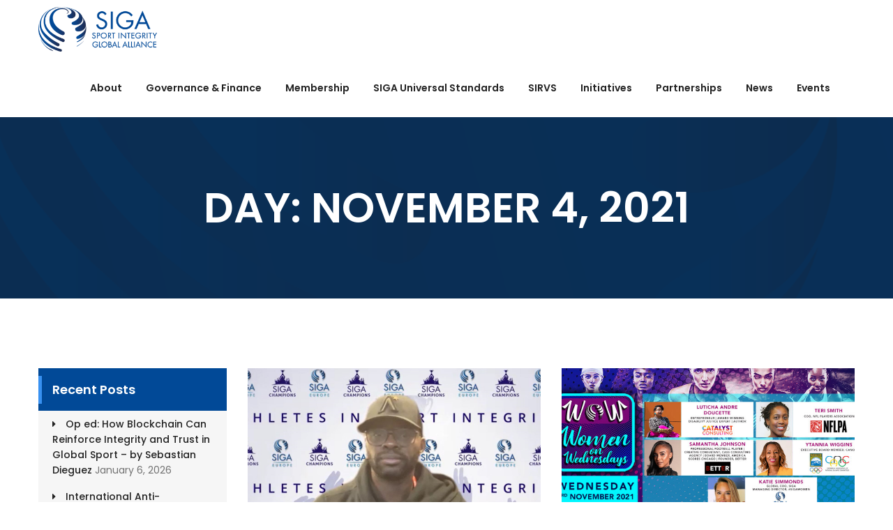

--- FILE ---
content_type: text/html; charset=UTF-8
request_url: https://siga-sport.com/2021/00/04/
body_size: 20044
content:
<!DOCTYPE html>
<html lang="en-US">
<head>
	<meta charset="UTF-8">
	<meta name="viewport" content="width=device-width, initial-scale=1">
	<meta name="description" content="The Sport Integrity Global Alliance is the only organisation to bring together sport, governments, academia, international organisations, sponsors, business, rights holders, NGOs and professional services companies, from every region in the world, around a common cause of fostering greater integrity throughout sport." />
	<link rel="pingback" href="https://siga-sport.com/xmlrpc.php">

	<title>November 4, 2021 &#8211; Sport Integrity Global Alliance</title>
<meta name='robots' content='max-image-preview:large' />
	<style>img:is([sizes="auto" i], [sizes^="auto," i]) { contain-intrinsic-size: 3000px 1500px }</style>
	<link rel="alternate" type="application/rss+xml" title="Sport Integrity Global Alliance &raquo; Feed" href="https://siga-sport.com/feed/" />
<link rel="alternate" type="application/rss+xml" title="Sport Integrity Global Alliance &raquo; Comments Feed" href="https://siga-sport.com/comments/feed/" />
<script type="text/javascript">
/* <![CDATA[ */
window._wpemojiSettings = {"baseUrl":"https:\/\/s.w.org\/images\/core\/emoji\/16.0.1\/72x72\/","ext":".png","svgUrl":"https:\/\/s.w.org\/images\/core\/emoji\/16.0.1\/svg\/","svgExt":".svg","source":{"concatemoji":"https:\/\/siga-sport.com\/wp-includes\/js\/wp-emoji-release.min.js?ver=6.8.3"}};
/*! This file is auto-generated */
!function(s,n){var o,i,e;function c(e){try{var t={supportTests:e,timestamp:(new Date).valueOf()};sessionStorage.setItem(o,JSON.stringify(t))}catch(e){}}function p(e,t,n){e.clearRect(0,0,e.canvas.width,e.canvas.height),e.fillText(t,0,0);var t=new Uint32Array(e.getImageData(0,0,e.canvas.width,e.canvas.height).data),a=(e.clearRect(0,0,e.canvas.width,e.canvas.height),e.fillText(n,0,0),new Uint32Array(e.getImageData(0,0,e.canvas.width,e.canvas.height).data));return t.every(function(e,t){return e===a[t]})}function u(e,t){e.clearRect(0,0,e.canvas.width,e.canvas.height),e.fillText(t,0,0);for(var n=e.getImageData(16,16,1,1),a=0;a<n.data.length;a++)if(0!==n.data[a])return!1;return!0}function f(e,t,n,a){switch(t){case"flag":return n(e,"\ud83c\udff3\ufe0f\u200d\u26a7\ufe0f","\ud83c\udff3\ufe0f\u200b\u26a7\ufe0f")?!1:!n(e,"\ud83c\udde8\ud83c\uddf6","\ud83c\udde8\u200b\ud83c\uddf6")&&!n(e,"\ud83c\udff4\udb40\udc67\udb40\udc62\udb40\udc65\udb40\udc6e\udb40\udc67\udb40\udc7f","\ud83c\udff4\u200b\udb40\udc67\u200b\udb40\udc62\u200b\udb40\udc65\u200b\udb40\udc6e\u200b\udb40\udc67\u200b\udb40\udc7f");case"emoji":return!a(e,"\ud83e\udedf")}return!1}function g(e,t,n,a){var r="undefined"!=typeof WorkerGlobalScope&&self instanceof WorkerGlobalScope?new OffscreenCanvas(300,150):s.createElement("canvas"),o=r.getContext("2d",{willReadFrequently:!0}),i=(o.textBaseline="top",o.font="600 32px Arial",{});return e.forEach(function(e){i[e]=t(o,e,n,a)}),i}function t(e){var t=s.createElement("script");t.src=e,t.defer=!0,s.head.appendChild(t)}"undefined"!=typeof Promise&&(o="wpEmojiSettingsSupports",i=["flag","emoji"],n.supports={everything:!0,everythingExceptFlag:!0},e=new Promise(function(e){s.addEventListener("DOMContentLoaded",e,{once:!0})}),new Promise(function(t){var n=function(){try{var e=JSON.parse(sessionStorage.getItem(o));if("object"==typeof e&&"number"==typeof e.timestamp&&(new Date).valueOf()<e.timestamp+604800&&"object"==typeof e.supportTests)return e.supportTests}catch(e){}return null}();if(!n){if("undefined"!=typeof Worker&&"undefined"!=typeof OffscreenCanvas&&"undefined"!=typeof URL&&URL.createObjectURL&&"undefined"!=typeof Blob)try{var e="postMessage("+g.toString()+"("+[JSON.stringify(i),f.toString(),p.toString(),u.toString()].join(",")+"));",a=new Blob([e],{type:"text/javascript"}),r=new Worker(URL.createObjectURL(a),{name:"wpTestEmojiSupports"});return void(r.onmessage=function(e){c(n=e.data),r.terminate(),t(n)})}catch(e){}c(n=g(i,f,p,u))}t(n)}).then(function(e){for(var t in e)n.supports[t]=e[t],n.supports.everything=n.supports.everything&&n.supports[t],"flag"!==t&&(n.supports.everythingExceptFlag=n.supports.everythingExceptFlag&&n.supports[t]);n.supports.everythingExceptFlag=n.supports.everythingExceptFlag&&!n.supports.flag,n.DOMReady=!1,n.readyCallback=function(){n.DOMReady=!0}}).then(function(){return e}).then(function(){var e;n.supports.everything||(n.readyCallback(),(e=n.source||{}).concatemoji?t(e.concatemoji):e.wpemoji&&e.twemoji&&(t(e.twemoji),t(e.wpemoji)))}))}((window,document),window._wpemojiSettings);
/* ]]> */
</script>
<style id='wp-emoji-styles-inline-css' type='text/css'>

	img.wp-smiley, img.emoji {
		display: inline !important;
		border: none !important;
		box-shadow: none !important;
		height: 1em !important;
		width: 1em !important;
		margin: 0 0.07em !important;
		vertical-align: -0.1em !important;
		background: none !important;
		padding: 0 !important;
	}
</style>
<link rel='stylesheet' id='wp-block-library-css' href='https://siga-sport.com/wp-includes/css/dist/block-library/style.min.css?ver=6.8.3' type='text/css' media='all' />
<style id='classic-theme-styles-inline-css' type='text/css'>
/*! This file is auto-generated */
.wp-block-button__link{color:#fff;background-color:#32373c;border-radius:9999px;box-shadow:none;text-decoration:none;padding:calc(.667em + 2px) calc(1.333em + 2px);font-size:1.125em}.wp-block-file__button{background:#32373c;color:#fff;text-decoration:none}
</style>
<link rel='stylesheet' id='wp-components-css' href='https://siga-sport.com/wp-includes/css/dist/components/style.min.css?ver=6.8.3' type='text/css' media='all' />
<link rel='stylesheet' id='wp-preferences-css' href='https://siga-sport.com/wp-includes/css/dist/preferences/style.min.css?ver=6.8.3' type='text/css' media='all' />
<link rel='stylesheet' id='wp-block-editor-css' href='https://siga-sport.com/wp-includes/css/dist/block-editor/style.min.css?ver=6.8.3' type='text/css' media='all' />
<link rel='stylesheet' id='popup-maker-block-library-style-css' href='https://siga-sport.com/wp-content/plugins/popup-maker/dist/packages/block-library-style.css?ver=dbea705cfafe089d65f1' type='text/css' media='all' />
<style id='pdfemb-pdf-embedder-viewer-style-inline-css' type='text/css'>
.wp-block-pdfemb-pdf-embedder-viewer{max-width:none}

</style>
<style id='global-styles-inline-css' type='text/css'>
:root{--wp--preset--aspect-ratio--square: 1;--wp--preset--aspect-ratio--4-3: 4/3;--wp--preset--aspect-ratio--3-4: 3/4;--wp--preset--aspect-ratio--3-2: 3/2;--wp--preset--aspect-ratio--2-3: 2/3;--wp--preset--aspect-ratio--16-9: 16/9;--wp--preset--aspect-ratio--9-16: 9/16;--wp--preset--color--black: #000000;--wp--preset--color--cyan-bluish-gray: #abb8c3;--wp--preset--color--white: #ffffff;--wp--preset--color--pale-pink: #f78da7;--wp--preset--color--vivid-red: #cf2e2e;--wp--preset--color--luminous-vivid-orange: #ff6900;--wp--preset--color--luminous-vivid-amber: #fcb900;--wp--preset--color--light-green-cyan: #7bdcb5;--wp--preset--color--vivid-green-cyan: #00d084;--wp--preset--color--pale-cyan-blue: #8ed1fc;--wp--preset--color--vivid-cyan-blue: #0693e3;--wp--preset--color--vivid-purple: #9b51e0;--wp--preset--gradient--vivid-cyan-blue-to-vivid-purple: linear-gradient(135deg,rgba(6,147,227,1) 0%,rgb(155,81,224) 100%);--wp--preset--gradient--light-green-cyan-to-vivid-green-cyan: linear-gradient(135deg,rgb(122,220,180) 0%,rgb(0,208,130) 100%);--wp--preset--gradient--luminous-vivid-amber-to-luminous-vivid-orange: linear-gradient(135deg,rgba(252,185,0,1) 0%,rgba(255,105,0,1) 100%);--wp--preset--gradient--luminous-vivid-orange-to-vivid-red: linear-gradient(135deg,rgba(255,105,0,1) 0%,rgb(207,46,46) 100%);--wp--preset--gradient--very-light-gray-to-cyan-bluish-gray: linear-gradient(135deg,rgb(238,238,238) 0%,rgb(169,184,195) 100%);--wp--preset--gradient--cool-to-warm-spectrum: linear-gradient(135deg,rgb(74,234,220) 0%,rgb(151,120,209) 20%,rgb(207,42,186) 40%,rgb(238,44,130) 60%,rgb(251,105,98) 80%,rgb(254,248,76) 100%);--wp--preset--gradient--blush-light-purple: linear-gradient(135deg,rgb(255,206,236) 0%,rgb(152,150,240) 100%);--wp--preset--gradient--blush-bordeaux: linear-gradient(135deg,rgb(254,205,165) 0%,rgb(254,45,45) 50%,rgb(107,0,62) 100%);--wp--preset--gradient--luminous-dusk: linear-gradient(135deg,rgb(255,203,112) 0%,rgb(199,81,192) 50%,rgb(65,88,208) 100%);--wp--preset--gradient--pale-ocean: linear-gradient(135deg,rgb(255,245,203) 0%,rgb(182,227,212) 50%,rgb(51,167,181) 100%);--wp--preset--gradient--electric-grass: linear-gradient(135deg,rgb(202,248,128) 0%,rgb(113,206,126) 100%);--wp--preset--gradient--midnight: linear-gradient(135deg,rgb(2,3,129) 0%,rgb(40,116,252) 100%);--wp--preset--font-size--small: 13px;--wp--preset--font-size--medium: 20px;--wp--preset--font-size--large: 36px;--wp--preset--font-size--x-large: 42px;--wp--preset--spacing--20: 0.44rem;--wp--preset--spacing--30: 0.67rem;--wp--preset--spacing--40: 1rem;--wp--preset--spacing--50: 1.5rem;--wp--preset--spacing--60: 2.25rem;--wp--preset--spacing--70: 3.38rem;--wp--preset--spacing--80: 5.06rem;--wp--preset--shadow--natural: 6px 6px 9px rgba(0, 0, 0, 0.2);--wp--preset--shadow--deep: 12px 12px 50px rgba(0, 0, 0, 0.4);--wp--preset--shadow--sharp: 6px 6px 0px rgba(0, 0, 0, 0.2);--wp--preset--shadow--outlined: 6px 6px 0px -3px rgba(255, 255, 255, 1), 6px 6px rgba(0, 0, 0, 1);--wp--preset--shadow--crisp: 6px 6px 0px rgba(0, 0, 0, 1);}:where(.is-layout-flex){gap: 0.5em;}:where(.is-layout-grid){gap: 0.5em;}body .is-layout-flex{display: flex;}.is-layout-flex{flex-wrap: wrap;align-items: center;}.is-layout-flex > :is(*, div){margin: 0;}body .is-layout-grid{display: grid;}.is-layout-grid > :is(*, div){margin: 0;}:where(.wp-block-columns.is-layout-flex){gap: 2em;}:where(.wp-block-columns.is-layout-grid){gap: 2em;}:where(.wp-block-post-template.is-layout-flex){gap: 1.25em;}:where(.wp-block-post-template.is-layout-grid){gap: 1.25em;}.has-black-color{color: var(--wp--preset--color--black) !important;}.has-cyan-bluish-gray-color{color: var(--wp--preset--color--cyan-bluish-gray) !important;}.has-white-color{color: var(--wp--preset--color--white) !important;}.has-pale-pink-color{color: var(--wp--preset--color--pale-pink) !important;}.has-vivid-red-color{color: var(--wp--preset--color--vivid-red) !important;}.has-luminous-vivid-orange-color{color: var(--wp--preset--color--luminous-vivid-orange) !important;}.has-luminous-vivid-amber-color{color: var(--wp--preset--color--luminous-vivid-amber) !important;}.has-light-green-cyan-color{color: var(--wp--preset--color--light-green-cyan) !important;}.has-vivid-green-cyan-color{color: var(--wp--preset--color--vivid-green-cyan) !important;}.has-pale-cyan-blue-color{color: var(--wp--preset--color--pale-cyan-blue) !important;}.has-vivid-cyan-blue-color{color: var(--wp--preset--color--vivid-cyan-blue) !important;}.has-vivid-purple-color{color: var(--wp--preset--color--vivid-purple) !important;}.has-black-background-color{background-color: var(--wp--preset--color--black) !important;}.has-cyan-bluish-gray-background-color{background-color: var(--wp--preset--color--cyan-bluish-gray) !important;}.has-white-background-color{background-color: var(--wp--preset--color--white) !important;}.has-pale-pink-background-color{background-color: var(--wp--preset--color--pale-pink) !important;}.has-vivid-red-background-color{background-color: var(--wp--preset--color--vivid-red) !important;}.has-luminous-vivid-orange-background-color{background-color: var(--wp--preset--color--luminous-vivid-orange) !important;}.has-luminous-vivid-amber-background-color{background-color: var(--wp--preset--color--luminous-vivid-amber) !important;}.has-light-green-cyan-background-color{background-color: var(--wp--preset--color--light-green-cyan) !important;}.has-vivid-green-cyan-background-color{background-color: var(--wp--preset--color--vivid-green-cyan) !important;}.has-pale-cyan-blue-background-color{background-color: var(--wp--preset--color--pale-cyan-blue) !important;}.has-vivid-cyan-blue-background-color{background-color: var(--wp--preset--color--vivid-cyan-blue) !important;}.has-vivid-purple-background-color{background-color: var(--wp--preset--color--vivid-purple) !important;}.has-black-border-color{border-color: var(--wp--preset--color--black) !important;}.has-cyan-bluish-gray-border-color{border-color: var(--wp--preset--color--cyan-bluish-gray) !important;}.has-white-border-color{border-color: var(--wp--preset--color--white) !important;}.has-pale-pink-border-color{border-color: var(--wp--preset--color--pale-pink) !important;}.has-vivid-red-border-color{border-color: var(--wp--preset--color--vivid-red) !important;}.has-luminous-vivid-orange-border-color{border-color: var(--wp--preset--color--luminous-vivid-orange) !important;}.has-luminous-vivid-amber-border-color{border-color: var(--wp--preset--color--luminous-vivid-amber) !important;}.has-light-green-cyan-border-color{border-color: var(--wp--preset--color--light-green-cyan) !important;}.has-vivid-green-cyan-border-color{border-color: var(--wp--preset--color--vivid-green-cyan) !important;}.has-pale-cyan-blue-border-color{border-color: var(--wp--preset--color--pale-cyan-blue) !important;}.has-vivid-cyan-blue-border-color{border-color: var(--wp--preset--color--vivid-cyan-blue) !important;}.has-vivid-purple-border-color{border-color: var(--wp--preset--color--vivid-purple) !important;}.has-vivid-cyan-blue-to-vivid-purple-gradient-background{background: var(--wp--preset--gradient--vivid-cyan-blue-to-vivid-purple) !important;}.has-light-green-cyan-to-vivid-green-cyan-gradient-background{background: var(--wp--preset--gradient--light-green-cyan-to-vivid-green-cyan) !important;}.has-luminous-vivid-amber-to-luminous-vivid-orange-gradient-background{background: var(--wp--preset--gradient--luminous-vivid-amber-to-luminous-vivid-orange) !important;}.has-luminous-vivid-orange-to-vivid-red-gradient-background{background: var(--wp--preset--gradient--luminous-vivid-orange-to-vivid-red) !important;}.has-very-light-gray-to-cyan-bluish-gray-gradient-background{background: var(--wp--preset--gradient--very-light-gray-to-cyan-bluish-gray) !important;}.has-cool-to-warm-spectrum-gradient-background{background: var(--wp--preset--gradient--cool-to-warm-spectrum) !important;}.has-blush-light-purple-gradient-background{background: var(--wp--preset--gradient--blush-light-purple) !important;}.has-blush-bordeaux-gradient-background{background: var(--wp--preset--gradient--blush-bordeaux) !important;}.has-luminous-dusk-gradient-background{background: var(--wp--preset--gradient--luminous-dusk) !important;}.has-pale-ocean-gradient-background{background: var(--wp--preset--gradient--pale-ocean) !important;}.has-electric-grass-gradient-background{background: var(--wp--preset--gradient--electric-grass) !important;}.has-midnight-gradient-background{background: var(--wp--preset--gradient--midnight) !important;}.has-small-font-size{font-size: var(--wp--preset--font-size--small) !important;}.has-medium-font-size{font-size: var(--wp--preset--font-size--medium) !important;}.has-large-font-size{font-size: var(--wp--preset--font-size--large) !important;}.has-x-large-font-size{font-size: var(--wp--preset--font-size--x-large) !important;}
:where(.wp-block-post-template.is-layout-flex){gap: 1.25em;}:where(.wp-block-post-template.is-layout-grid){gap: 1.25em;}
:where(.wp-block-columns.is-layout-flex){gap: 2em;}:where(.wp-block-columns.is-layout-grid){gap: 2em;}
:root :where(.wp-block-pullquote){font-size: 1.5em;line-height: 1.6;}
</style>
<link rel='stylesheet' id='contact-form-7-css' href='https://siga-sport.com/wp-content/plugins/contact-form-7/includes/css/styles.css?ver=6.1.4' type='text/css' media='all' />
<link rel='stylesheet' id='wpcdt-public-css-css' href='https://siga-sport.com/wp-content/plugins/countdown-timer-ultimate/assets/css/wpcdt-public.css?ver=2.6.9' type='text/css' media='all' />
<link rel='stylesheet' id='tp_twitter_plugin_css-css' href='https://siga-sport.com/wp-content/plugins/recent-tweets-widget/tp_twitter_plugin.css?ver=1.0' type='text/css' media='screen' />
<link rel='stylesheet' id='rs-plugin-settings-css' href='https://siga-sport.com/wp-content/plugins/revslider/public/assets/css/settings.css?ver=5.4.5.2' type='text/css' media='all' />
<style id='rs-plugin-settings-inline-css' type='text/css'>
#rs-demo-id {}
</style>
<link rel='stylesheet' id='fetch-tweets-91e00174b8f3e51bd80b2aa6d8965fe6-css' href='https://siga-sport.com/wp-content/plugins/fetch-tweets/template/plain/style.css?ver=6.8.3' type='text/css' media='all' />
<link rel='stylesheet' id='fetch-tweets-5254806790d98fa7f4dfd6a54a4fdec6-css' href='https://siga-sport.com/wp-content/plugins/fetch-tweets/template/single/style.css?ver=6.8.3' type='text/css' media='all' />
<link rel='stylesheet' id='fetch-tweets-61a55a9b76e65cc6ed7ef5f80b1d76d0-css' href='https://siga-sport.com/wp-content/plugins/fetch-tweets/template/sidebar/style.css?ver=6.8.3' type='text/css' media='all' />
<link rel='stylesheet' id='fetch-tweets-b2aba574986eb0a594f5474c520fe90f-css' href='https://siga-sport.com/wp-content/plugins/fetch-tweets/template/twitter/style.css?ver=6.8.3' type='text/css' media='all' />
<link rel='stylesheet' id='amwal-fonts-css' href='https://fonts.googleapis.com/css?family=Montserrat%3A400%2C700%7CPoppins%3A400%2C600%2C500%2C300%2C700&#038;subset=latin%2Clatin-ext&#038;ver=20160921' type='text/css' media='all' />
<link rel='stylesheet' id='font-awesome-css' href='https://siga-sport.com/wp-content/plugins/js_composer/assets/lib/bower/font-awesome/css/font-awesome.min.css?ver=5.0.1' type='text/css' media='all' />
<link rel='stylesheet' id='icomoon-css' href='https://siga-sport.com/wp-content/themes/amwal/css/icomoon.min.css?ver=20160921' type='text/css' media='all' />
<link rel='stylesheet' id='linearicons-css' href='https://siga-sport.com/wp-content/themes/amwal/css/linearicons.min.css?ver=20160921' type='text/css' media='all' />
<link rel='stylesheet' id='bootstrap-css' href='https://siga-sport.com/wp-content/themes/amwal/css/bootstrap.min.css?ver=3.3.6' type='text/css' media='all' />
<link rel='stylesheet' id='amwal-css' href='https://siga-sport.com/wp-content/themes/amwal/style.css?ver=20160921' type='text/css' media='all' />
<style id='amwal-inline-css' type='text/css'>
.site-header .logo img  {width:170px; margin-top:20px; margin-bottom:20px; }.site-banner { background-image: url(https://siga-sport.com/wp-content/uploads/2017/01/newtopgen.png); }.footer-extra {background-color: #08294C;}	/* Color Scheme */

	/*Background Color*/

	.btn-primary:hover,.btn-primary:active,.btn-primary:focus,
	.btn-default,
	.btn-default:hover,.btn-default:active,.btn-default:focus,
	.woo-btn,
	.woo-btn-2:hover,.woo-btn-2:focus,
	.amwal-language-switcher ul ul li,.amwal-lang_sel ul ul li, #lang_sel ul ul li,
	.site-header .primary-nav ul ul,
	.header-top-style-3 .site-header,
	.header-top-style-4 .header-primary-menu .primary-nav .menu > li.current-menu-parent:after,
	.header-top-style-5 .header-primary-menu .primary-nav .menu > li.current-menu-parent:after,
	.header-top-style-6 .header-primary-menu .primary-nav .menu > li.current-menu-parent:after,
	.header-top-style-7 .header-primary-menu .primary-nav .menu > li.current-menu-parent:after,
	.header-top-style-4 .header-primary-menu .primary-nav .menu > li.current-menu-item:after,
	.header-top-style-5 .header-primary-menu .primary-nav .menu > li.current-menu-item:after,
	.header-top-style-6 .header-primary-menu .primary-nav .menu > li.current-menu-item:after,
	.header-top-style-7 .header-primary-menu .primary-nav .menu > li.current-menu-item:after,
	.header-top-style-4 .header-primary-menu .primary-nav .menu > li.current-menu-ancestor:after,
	.header-top-style-5 .header-primary-menu .primary-nav .menu > li.current-menu-ancestor:after,
	.header-top-style-6 .header-primary-menu .primary-nav .menu > li.current-menu-ancestor:after,
	.header-top-style-7 .header-primary-menu .primary-nav .menu > li.current-menu-ancestor:after,
	.header-top-style-4 .header-primary-menu .primary-nav .menu > li:after,
	.header-top-style-5 .header-primary-menu .primary-nav .menu > li:after,
	.header-top-style-6 .header-primary-menu .primary-nav .menu > li:after,
	.header-top-style-7 .header-primary-menu .primary-nav .menu > li:after,
	.header-top-style-6 .site-header .extra-button .link:hover,
	.header-top-style-6 .site-header .extra-button .link:active,
	.header-top-style-6 .site-header .extra-button .link:focus,
	.header-top-style-7 .topbar,
	.header-top-style-7 .site-header .extra-button .link:hover,.header-top-style-7 .site-header .extra-button .link:active,.header-top-style-7 .site-header .extra-button .link:focus,
	.header-top-style-8 .site-header .extra-button .link:hover,.header-top-style-8 .site-header .extra-button .link:active,.header-top-style-8 .site-header .extra-button .link:focus,
	.numeric-navigation .page-numbers,
	.item-new-list .entry-header .entry-format.format-link .link-block:hover,
	.item-new-list .entry-content .btn-link:hover,.item-new-list .entry-content .btn-link:active,.item-new-list .entry-content .btn-link:focus,
	.blog-single .entry-footer .social-links a:hover,
	.amwal-service-item .entry-content .entry-title,
	.amwal-service-item .entry-content .service-content .view-more:hover,.amwal-service-item .entry-content .service-content .view-more:active,.amwal-service-item .entry-content .service-content .view-more:focus,
	.post-type-archive-portfolio_project .filters-dropdown ul.option-set li a:hover,.tax-portfolio_category .filters-dropdown ul.option-set li a:hover,.post-type-archive-portfolio_project .filters-dropdown ul.option-set li a:active,.tax-portfolio_category .filters-dropdown ul.option-set li a:active,.post-type-archive-portfolio_project .filters-dropdown ul.option-set li a:focus,.tax-portfolio_category .filters-dropdown ul.option-set li a:focus,
	.post-type-archive-portfolio_project .filters-dropdown ul.option-set li a:hover,.tax-portfolio_category .filters-dropdown ul.option-set li a:hover,
	.testimonial-view-list .amwal-testimonial-item:before,
	.comment .comment-author .reply .comment-reply-link:hover,
	.comment-respond .comment-form .form-submit .submit:hover,.comment-respond .comment-form .form-submit .submit:active,.comment-respond .comment-form .form-submit .submit:focus,
	.service-sidebar .widget .widget-title,.page-sidebar .widget .widget-title,.team-sidebar .widget .widget-title,.testimonial-sidebar .widget .widget-title,
	.service-sidebar .widget_text .button a,.page-sidebar .widget_text .button a,.team-sidebar .widget_text .button a,.testimonial-sidebar .widget_text .button a,
	.tabs-widget .tabs-nav li a,
	.widget_mc4wp_form_widget .mc4wp-form input[type='submit']:hover,
	.site-footer .footer-widgets .widget.widget_mc4wp_form_widget .mc4wp-form input[type='submit']:hover,
	.backtotop:hover,
	.woocommerce .added_to_cart:hover,.woocommerce button.button:hover,.woocommerce a.button:hover,.woocommerce input.button:hover,.woocommerce #respond input#submit:hover,.woocommerce .added_to_cart:focus,.woocommerce button.button:focus,.woocommerce a.button:focus,.woocommerce input.button:focus,.woocommerce #respond input#submit:focus,
	.woocommerce .added_to_cart:hover,.woocommerce button.button:hover,.woocommerce a.button:hover,.woocommerce input.button:hover,.woocommerce #respond input#submit:hover,.woocommerce .added_to_cart:focus,.woocommerce button.button:focus,.woocommerce a.button:focus,.woocommerce input.button:focus,.woocommerce #respond input#submit:focus,
	.woocommerce .added_to_cart.alt:hover,.woocommerce button.button.alt:hover,.woocommerce a.button.alt:hover,.woocommerce input.button.alt:hover,.woocommerce #respond input#submit.alt:hover,.woocommerce .added_to_cart.alt:focus,.woocommerce button.button.alt:focus,.woocommerce a.button.alt:focus,.woocommerce input.button.alt:focus,.woocommerce #respond input#submit.alt:focus,
	.woocommerce .added_to_cart.alt:hover,.woocommerce button.button.alt:hover,.woocommerce a.button.alt:hover,.woocommerce input.button.alt:hover,.woocommerce #respond input#submit.alt:hover,.woocommerce .added_to_cart.alt:focus,.woocommerce button.button.alt:focus,.woocommerce a.button.alt:focus,.woocommerce input.button.alt:focus,.woocommerce #respond input#submit.alt:focus,
	.woocommerce input.button:disabled:hover,.woocommerce input.button:disabled[disabled]:hover,.woocommerce input.button:disabled:focus,.woocommerce input.button:disabled[disabled]:focus,
	.woocommerce input.button:disabled:hover,.woocommerce input.button:disabled[disabled]:hover,.woocommerce input.button:disabled:focus,.woocommerce input.button:disabled[disabled]:focus,
	.woocommerce div.product div.summary button.single_add_to_cart_button,
	.woocommerce div.product .woocommerce-tabs ul.tabs li,
	.woocommerce form.checkout table.shop_table tfoot .order-total,
	.woocommerce form.checkout #payment div.place-order .button,
	.woocommerce table.shop_table thead,
	.woocommerce .shop-sidebar .widget-title,
	.woocommerce .widget_price_filter .price_slider_amount .button,
	.woocommerce nav.woocommerce-pagination ul li .page-numbers,
	.woocommerce .customer-login .tabs-nav li,
	.woocommerce-account form.login .button,.woocommerce-account form.register .button,
	.woocommerce-account .woocommerce-MyAccount-content form.edit-account .button,
	.woocommerce-cart table.cart td.actions .checkout-button,
	.woocommerce-cart table.cart td.actions .coupon .button,
	.woocommerce-cart .shipping-calculator-form .button,
	.main-bg-color,
	.amwal-btn-2
	{
		background-color: #014997
	}
	/*Border Color*/

	.item-new-list .entry-header .entry-format.format-gallery .format-gallery-slider .owl-controls .owl-pagination .owl-page,
	.post-type-archive-portfolio_project .filters-dropdown ul.option-set li a:hover,.tax-portfolio_category .filters-dropdown ul.option-set li a:hover
	{
		border-color: #014997
	}

	/*Border Left*/

	.blog-single .entry-content blockquote
	{
		border-left-color: #014997
	}
	/*Color*/

	a,
	.site-header .nav a:hover,
	.header-top-style-4 .header-primary-menu .menu-extra .extra-menu-item.menu-item-search .item-search:hover,.header-top-style-5 .header-primary-menu .menu-extra .extra-menu-item.menu-item-search .item-search:hover,.header-top-style-6 .header-primary-menu .menu-extra .extra-menu-item.menu-item-search .item-search:hover,.header-top-style-7 .header-primary-menu .menu-extra .extra-menu-item.menu-item-search .item-search:hover,
	.header-top-style-4 .header-primary-menu .menu-extra .extra-menu-item.menu-item-cart .cart-contents:hover,.header-top-style-5 .header-primary-menu .menu-extra .extra-menu-item.menu-item-cart .cart-contents:hover,.header-top-style-6 .header-primary-menu .menu-extra .extra-menu-item.menu-item-cart .cart-contents:hover,.header-top-style-7 .header-primary-menu .menu-extra .extra-menu-item.menu-item-cart .cart-contents:hover,
	.blog-single .entry-footer .text-left i,
	.blog-single .entry-footer .text-left .category-links a:hover,
	.amwal-team-featured li,
	.comment-content .comment-metadata span i,
	.widget select option,
	.widget_categories li a,.widget_recent_comments li a,.widget_rss li a,.widget_pages li a,.widget_archive li a,.widget_nav_menu li a,.widget_recent_entries li a,.widget_meta li a,.widget-recent-comments li a,
	.widget_tag_cloud .tagcloud a,
	.widget-recent-comments li,
	.widget_search .search-form .search-field,
	.recent-posts-widget .recent-post .post-text .post-title,
	.tweets-widget .latest-tweets .tweet-item a,
	.social-links-widget a,
	.woocommerce div.product form.cart .variations .label,
	.woocommerce .quantity .increase i,.woocommerce .quantity .decrease i,
	.main-color
	{
		color: #014997
	}

	/* -------------- Secondary Color -------------- */
	/*Background Color*/

	.owl-controls .owl-buttons div,
	.owl-controls .owl-buttons div:hover,
	.btn-primary,
	.btn-default,
	.woo-btn:hover,.woo-btn:focus,
	.woo-btn-2,
	.amwal-language-switcher ul ul li:hover,.amwal-lang_sel ul ul li:hover, #lang_sel ul ul li:hover,
	.site-header .primary-nav .menu > li.current-menu-parent:after,.site-header .primary-nav .menu > li.current-menu-item:after,.site-header .primary-nav .menu > li.current-menu-ancestor:after,
	.site-header .primary-nav .menu > li:after,
	.site-header .primary-nav li li:hover,
	.header-top-style-3 .site-header .header-col-left .menu-logo,
	.header-top-style-4 .header-primary-menu,
	.header-top-style-5 .header-primary-menu .primary-nav .menu > li.current-menu-parent:after,.header-top-style-6 .header-primary-menu .primary-nav .menu > li.current-menu-parent:after,.header-top-style-5 .header-primary-menu .primary-nav .menu > li.current-menu-item:after,.header-top-style-6 .header-primary-menu .primary-nav .menu > li.current-menu-item:after,.header-top-style-5 .header-primary-menu .primary-nav .menu > li.current-menu-ancestor:after,.header-top-style-6 .header-primary-menu .primary-nav .menu > li.current-menu-ancestor:after,
	.header-top-style-5 .header-primary-menu .primary-nav .menu > li:after,.header-top-style-6 .header-primary-menu .primary-nav .menu > li:after,
	.header-top-style-6 .site-header .extra-button .link,
	.header-top-style-7 .site-header .extra-button .link,
	.header-top-style-7 .header-primary-menu .primary-nav .menu > li.current-menu-parent:after,.header-top-style-7 .header-primary-menu .primary-nav .menu > li.current-menu-item:after,.header-top-style-7 .header-primary-menu .primary-nav .menu > li.current-menu-ancestor:after,
	.header-top-style-7 .header-primary-menu .primary-nav .menu > li:after,
	.header-top-style-8 .site-header .extra-button .link,
	.header-transparent.header-top-style-2 .site-header .primary-nav .menu > li.current-menu-parent:after,.header-transparent.header-top-style-2 .site-header .primary-nav .menu > li.current-menu-item:after,.header-transparent.header-top-style-2 .site-header .primary-nav .menu > li.current-menu-ancestor:after,
	.numeric-navigation a:hover,.numeric-navigation span.current,
	.item-new-list .entry-header .entry-format.format-gallery .format-gallery-slider .owl-controls .owl-pagination .owl-page.active,.item-new-list .entry-header .entry-format.format-gallery .format-gallery-slider .owl-controls .owl-pagination .owl-page:hover,
	.item-new-list .entry-content .btn-link,
	.amwal-service-item .entry-content .service-content .view-more,
	.post-type-archive-portfolio_project .portfolio-item .portfolio-image .content .title:after,.tax-portfolio_category .portfolio-item .portfolio-image .content .title:after,
	.post-type-archive-portfolio_project .filters-dropdown ul.option-set li a.selected,.tax-portfolio_category .filters-dropdown ul.option-set li a.selected,.post-type-archive-portfolio_project .filters-dropdown ul.option-set li a:hover,.tax-portfolio_category .filters-dropdown ul.option-set li a:hover,
	.single-team_member .team-single .entry-content .team-contact-form .contact-form-title:before,
	.testimonial-view-list .amwal-testimonial-item .entry-content .testimonial-byline:before,
	.testimonial-view-grid .amwal-testimonial-item .entry-content .testimonial-byline:before,
	.comments-title:after,
	.comment .comment-author .reply .comment-reply-link,
	.comment-respond .comment-reply-title:after,
	.comment-respond .comment-form .form-submit .submit,
	.service-sidebar .widget .widget-title:before,.page-sidebar .widget .widget-title:before,.team-sidebar .widget .widget-title:before,.testimonial-sidebar .widget .widget-title:before,
	.service-sidebar .widget_categories li:hover,.page-sidebar .widget_categories li:hover,.team-sidebar .widget_categories li:hover,.testimonial-sidebar .widget_categories li:hover,.service-sidebar .widget_recent_comments li:hover,.page-sidebar .widget_recent_comments li:hover,.team-sidebar .widget_recent_comments li:hover,.testimonial-sidebar .widget_recent_comments li:hover,.service-sidebar .widget_rss li:hover,.page-sidebar .widget_rss li:hover,.team-sidebar .widget_rss li:hover,.testimonial-sidebar .widget_rss li:hover,.service-sidebar .widget_pages li:hover,.page-sidebar .widget_pages li:hover,.team-sidebar .widget_pages li:hover,.testimonial-sidebar .widget_pages li:hover,.service-sidebar .widget_archive li:hover,.page-sidebar .widget_archive li:hover,.team-sidebar .widget_archive li:hover,.testimonial-sidebar .widget_archive li:hover,.service-sidebar .widget_nav_menu li:hover,.page-sidebar .widget_nav_menu li:hover,.team-sidebar .widget_nav_menu li:hover,.testimonial-sidebar .widget_nav_menu li:hover,.service-sidebar .widget_recent_entries li:hover,.page-sidebar .widget_recent_entries li:hover,.team-sidebar .widget_recent_entries li:hover,.testimonial-sidebar .widget_recent_entries li:hover,.service-sidebar .widget_meta li:hover,.page-sidebar .widget_meta li:hover,.team-sidebar .widget_meta li:hover,.testimonial-sidebar .widget_meta li:hover,.service-sidebar .widget-recent-comments li:hover,.page-sidebar .widget-recent-comments li:hover,.team-sidebar .widget-recent-comments li:hover,.testimonial-sidebar .widget-recent-comments li:hover,
	.service-sidebar .widget_text .button a:hover,.page-sidebar .widget_text .button a:hover,.team-sidebar .widget_text .button a:hover,.testimonial-sidebar .widget_text .button a:hover,
	.widget_tag_cloud .tagcloud a:hover,
	.tabs-widget .tabs-nav li a.active,
	.tweets-widget .latest-tweets .owl-controls .owl-page.active span,.tweets-widget .latest-tweets .owl-controls .owl-page:hover span,
	.widget_mc4wp_form_widget .mc4wp-form input[type='submit'],
	.site-footer .footer-widgets .widget .widget-title:before,
	.site-footer .footer-widgets .widget ul.widget-footer-social li a:hover,
	.site-footer .footer-widgets .widget.widget_mc4wp_form_widget .mc4wp-form input[type='submit'],
	.site-footer .footer-widgets .widget.tweets-widget .latest-tweets .owl-controls .owl-page.active span,.site-footer .footer-widgets .widget.tweets-widget .latest-tweets .owl-controls .owl-page:hover span,
	.site-footer .footer-widgets .widget.widget_tag_cloud .tagcloud a:hover,
	.header-top-style-8 .topbar .topbar-right .widget:first-child,
	.woocommerce .added_to_cart,.woocommerce button.button,.woocommerce a.button,.woocommerce input.button,.woocommerce #respond input#submit,
	.woocommerce .added_to_cart.alt,.woocommerce button.button.alt,.woocommerce a.button.alt,.woocommerce input.button.alt,.woocommerce #respond input#submit.alt,
	.woocommerce input.button:disabled,.woocommerce input.button:disabled[disabled],
	.woocommerce .shop-toolbar h2:after,.woocommerce .woocommerce-billing-fields h3:after,.woocommerce h3 label:after,.woocommerce h3.payment_heading:after,.woocommerce #order_review_heading:after,.woocommerce .cart_totals h2:after,.woocommerce .cross-sells h2:after,.woocommerce .col2-set h2:after,
	.woocommerce div.product .woocommerce-tabs ul.tabs li.active,.woocommerce div.product .woocommerce-tabs ul.tabs li:hover,
	.woocommerce #reviews #review_form .comment-form .form-submit input.submit,
	.woocommerce .related.products h2:after,.woocommerce .up-sells h2:after,
	.woocommerce form.checkout h3#ship-to-different-address label:after,
	.woocommerce form.checkout #payment div.place-order .button:hover,.woocommerce form.checkout #payment div.place-order .button:focus,
	.woocommerce form.checkout #payment div.place-order .button:hover,.woocommerce form.checkout #payment div.place-order .button:focus,
	.woocommerce .shop-sidebar .widget-title:before,
	.woocommerce .widget_product_categories li:hover,
	.woocommerce .widget_product_categories li:hover li,
	.woocommerce .widget_price_filter .price_slider .ui-slider-range,
	.woocommerce .widget_price_filter .price_slider .ui-slider-handle,
	.woocommerce .widget_price_filter .price_slider_amount .button:hover,
	.woocommerce nav.woocommerce-pagination ul li .page-numbers:hover,.woocommerce nav.woocommerce-pagination ul li .page-numbers:focus,.woocommerce nav.woocommerce-pagination ul li .page-numbers.current,
	.woocommerce .customer-login .tabs-nav li.active,
	.woocommerce-account form.login .button:hover,.woocommerce-account form.register .button:hover,.woocommerce-account form.login .button:focus,.woocommerce-account form.register .button:focus,
	.woocommerce-account form.login .button:hover,.woocommerce-account form.register .button:hover,.woocommerce-account form.login .button:focus,.woocommerce-account form.register .button:focus,
	.woocommerce-account .woocommerce-MyAccount-content form.edit-account .button:hover,.woocommerce-account .woocommerce-MyAccount-content form.edit-account .button:focus,
	.woocommerce-account .woocommerce-MyAccount-content form.edit-account .button:hover,.woocommerce-account .woocommerce-MyAccount-content form.edit-account .button:focus,
	.woocommerce-cart table.cart td.actions .checkout-button:hover,.woocommerce-cart table.cart td.actions .checkout-button:focus,
	.woocommerce-cart table.cart td.actions .checkout-button:hover,.woocommerce-cart table.cart td.actions .checkout-button:focus,
	.woocommerce-cart table.cart td.actions .coupon .button:hover,.woocommerce-cart table.cart td.actions .coupon .button:focus,
	.woocommerce-cart table.cart td.actions .coupon .button:hover,.woocommerce-cart table.cart td.actions .coupon .button:focus,
	.woocommerce-cart .shipping-calculator-form .button:hover,.woocommerce-cart .shipping-calculator-form .button:focus,
	.woocommerce-cart .shipping-calculator-form .button:hover,.woocommerce-cart .shipping-calculator-form .button:focus,
	.woocommerce-cart .cart_totals table.shop_table tr th,
	.woocommerce-cart .wc-proceed-to-checkout a.button,
	.sub-bg-color
	{
		background-color: #3891F1
	}
	/*Border Color*/

	.header-top-style-4 .header-info ul.contacts-info li i,.header-top-style-5 .header-info ul.contacts-info li i,.header-top-style-6 .header-info ul.contacts-info li i,.header-top-style-7 .header-info ul.contacts-info li i,
	.item-new-list .entry-header .entry-format.format-gallery .format-gallery-slider .owl-controls .owl-pagination .owl-page.active,.item-new-list .entry-header .entry-format.format-gallery .format-gallery-slider .owl-controls .owl-pagination .owl-page:hover,
	.post-type-archive-portfolio_project .filters-dropdown ul.option-set li a.selected,.tax-portfolio_category .filters-dropdown ul.option-set li a.selected,.post-type-archive-portfolio_project .filters-dropdown ul.option-set li a:hover,.tax-portfolio_category .filters-dropdown ul.option-set li a:hover,
	.tweets-widget .latest-tweets .owl-controls .owl-page.active span,.tweets-widget .latest-tweets .owl-controls .owl-page:hover span,
	.site-footer .footer-widgets .widget.tweets-widget .latest-tweets .owl-controls .owl-page.active span,.site-footer .footer-widgets .widget.tweets-widget .latest-tweets .owl-controls .owl-page:hover span,
	.site-footer .footer-widgets .widget.widget_tag_cloud .tagcloud a:hover,
	.woocommerce div.product .woocommerce-tabs ul.tabs li.active,.woocommerce div.product .woocommerce-tabs ul.tabs li:hover
	{
		border-color: #3891F1
	}
	/*Color*/

	.topbar .fa,
	.site-header .menu-extra .extra-menu-item.menu-item-search .item-search:hover,
	.site-header .menu-extra .extra-menu-item.menu-item-cart .cart-contents:hover,
	.header-top-style-2 .site-header .header-col-right .header-info i,
	.header-top-style-2 .site-header .header-col-right .header-socials a:hover,
	.header-top-style-3 .site-header .header-col-right .header-info i,
	.header-top-style-3 .site-header .header-col-right .header-socials a:hover,
	.header-top-style-4 .header-info ul.contacts-info li i,.header-top-style-5 .header-info ul.contacts-info li i,.header-top-style-6 .header-info ul.contacts-info li i,.header-top-style-7 .header-info ul.contacts-info li i,
	.header-top-style-5 .header-primary-menu .menu-extra .extra-menu-item.menu-item-search .item-search:hover,.header-top-style-6 .header-primary-menu .menu-extra .extra-menu-item.menu-item-search .item-search:hover,
	.header-top-style-5 .header-primary-menu .menu-extra .extra-menu-item.menu-item-cart .cart-contents:hover,.header-top-style-6 .header-primary-menu .menu-extra .extra-menu-item.menu-item-cart .cart-contents:hover,
	.header-top-style-5 .header-primary-menu .header-socials a:hover,.header-top-style-6 .header-primary-menu .header-socials a:hover,
	.header-transparent.header-top-style-2 .site-header .header-col-right .header-socials a:hover,
	.item-new-list .entry-header .entry-format.format-quote blockquote cite a,
	.item-new-list .entry-content .entry-title a:hover,
	.item-new-list .entry-content .entry-meta:hover,
	.item-new-list .entry-content .entry-meta i,
	.amwal-service-item .entry-content .entry-title .service-title:hover,
	.post-type-archive-portfolio_project .portfolio-item .portfolio-image .content .title,.tax-portfolio_category .portfolio-item .portfolio-image .content .title,
	.amwal-team-item .entry-content .team-item-social .socials-icon li a:hover,
	.single-team_member .team-single .entry-header .team-info .team-contact .team-socials .socials-icon li a:hover,
	.amwal-team-featured li:before,
	.testimonial-view-list .amwal-testimonial-item .entry-content .testimonial-byline,
	.testimonial-view-grid .amwal-testimonial-item .entry-content .testimonial-byline,
	.error404 .not-found .page-content p a,
	.error404 .not-found .page-content .page-title,
	.error404 .not-found .page-content .search-form:before,
	.error404 .not-found .page-content .copyright a:hover,
	.page-template-template-job ul i,
	.widget_categories li:hover:before,.widget_recent_comments li:hover:before,.widget_rss li:hover:before,.widget_pages li:hover:before,.widget_archive li:hover:before,.widget_nav_menu li:hover:before,.widget_recent_entries li:hover:before,.widget_meta li:hover:before,.widget-recent-comments li:hover:before,
	.widget_categories li a:hover,.widget_recent_comments li a:hover,.widget_rss li a:hover,.widget_pages li a:hover,.widget_archive li a:hover,.widget_nav_menu li a:hover,.widget_recent_entries li a:hover,.widget_meta li a:hover,.widget-recent-comments li a:hover,
	.recent-post .post-text .post-title:hover,.popular-post .post-text .post-title:hover,
	.recent-posts-widget .recent-post .post-text .post-title:hover,
	.tweets-widget .latest-tweets .tweet-item a:hover,
	.social-links-widget a:hover,
	.site-footer .footer-widgets .widget ul.footer-address li a:hover,
	.site-footer .footer-widgets .widget.widget_nav_menu li a:hover,
	.site-footer .footer-widgets .widget.recent-posts-widget .recent-post .post-text .post-title:hover,
	.site-footer .footer-widgets .widget.tweets-widget .latest-tweets .tweet-item a:hover,
	.site-footer .footer-newsletter.amwal-newletter .b-content .title span,
	.site-info .copyright a:hover,
	.footer-extra.footer-extra-layout-1 .footer-social-content .primary-color,
	.woocommerce .star-rating span:before,
	.woocommerce div.product div.summary p.price del,
	.woocommerce #reviews #review_form .comment-form .comment-form-rating .stars a,
	.woocommerce #reviews #comments ol.commentlist li .comment-text p.meta,
	.woocommerce .quantity .increase i:hover,.woocommerce .quantity .decrease i:hover,
	.woocommerce ul.products li.product .price del,
	.woocommerce-account .woocommerce-MyAccount-navigation ul li:hover a,.woocommerce-account .woocommerce-MyAccount-navigation ul li.is-active a,
	.woocommerce-cart a.remove,
	.woocommerce-cart a.remove:hover,
	.site-banner .breadcrumbs a.home i,
	.sub-color
	{
		color: #3891F1
	}

	.header-top-style-8 .topbar {
		background: linear-gradient(to right, #014997 0%, #014997 75%, #3891F1 75%, #3891F1 100%);
	}


</style>
<link rel='stylesheet' id='amwal-shortcodes-css' href='https://siga-sport.com/wp-content/plugins/vc-addons-amwal//assets/css/frontend.css?ver=1.0.0' type='text/css' media='all' />
<style id='amwal-shortcodes-inline-css' type='text/css'>
		/* Color Scheme */
		/* Primary Color */
		/*Background Color*/

		.btn-primary:hover,.btn-primary:active,.btn-primary:focus,
		.btn-default,
		.btn-default:hover,.btn-default:active,.btn-default:focus,
		.woo-btn,
		.woo-btn-2:hover,.woo-btn-2:focus,
		.amwal-clients.clients-style-2 .owl-controls .owl-buttons div,
		.amwal-services-carousel .item-services .service-content .service-box-content .view-more:hover,
		.amwal-services-carousel .item-services .service-content .service-box-content .view-more:active,
		.amwal-services-carousel .item-services .service-content .service-box-content .view-more:focus,
		.amwal-services-carousel .owl-controls .owl-pagination,
		.amwal-services-carousel .button-link .view-more:hover,
		.amwal-services-carousel .button-link .view-more:active,
		.amwal-services-carousel .button-link .view-more:focus,
		.amwal-services-carousel.services-style-1 .owl-controls,
		.amwal-services-carousel.services-style-2 .item-services.no-bg .service-content .service-bg:after,
		.amwal-portfolio .filters-dropdown ul.option-set li a,
		.amwal-portfolio .filters-dropdown ul.option-set li a:hover,.amwal-portfolio .filters-dropdown ul.option-set li a:active,.amwal-portfolio .filters-dropdown ul.option-set li a:focus,
		.amwal-portfolio.portfolio-style-1 .view-more .link:hover,.amwal-portfolio.portfolio-style-1 .view-more .link:active,.amwal-portfolio.portfolio-style-1 .view-more .link:focus,
		.amwal-portfolio.portfolio-style-1 .view-more .link:hover,
		.amwal-portfolio.portfolio-style-2 .portfolio-item .portfolio-image .content,
		.wpcf7-form input.wpcf7-form-control.wpcf7-submit,.wpcf7-form textarea.wpcf7-form-control.wpcf7-submit,
		.wpcf7-form .fancy-select ul.options,
		.amwal-call-to-action .view-more:hover,.amwal-call-to-action .view-more:active,.amwal-call-to-action .view-more:focus,
		.amwal-call-to-action .view-more:hover,
		.amwal-pricing .pricing-title,
		.amwal-pricing .pricing-box .view-more,
		.amwal-pricing.featured .pricing-box .view-more:hover,
		.amwal-posts.posts-style-2 .title-block .view-more:hover,.amwal-posts.posts-style-2 .title-block .view-more:active,.amwal-posts.posts-style-2 .title-block .view-more:focus,
		.amwal-team .team-item .socials-icon,
		.amwal-team.team-nav-center .owl-controls .owl-buttons div,
		.amwal-team.team-nav-top .owl-controls .owl-buttons div,
		.amwal-contacts-carousel.contacts-info-style-2 .item-contact .title,
		.amwal-planning-carousel .owl-planning-list .owl-controls .owl-buttons div,
		.amwal-company-history.history-style-1 .header-content .title,
		.amwal-company-history.history-style-2 .box-content .history-desc,
		.amwal-partner .view-more:hover,.amwal-partner .view-more:active,.amwal-partner .view-more:focus,
		.amwal-abouts-carousel .owl-abouts-content-list .view-more:hover,.amwal-abouts-carousel .owl-abouts-content-list .view-more:active,.amwal-abouts-carousel .owl-abouts-content-list .view-more:focus,
		.vc_tta.vc_tta-accordion.vc_tta-color-white .vc_tta-panel.vc_active .vc_tta-panel-heading,.vc_tta.vc_tta-accordion.vc_tta-color-orange .vc_tta-panel.vc_active .vc_tta-panel-heading,
		.vc_tta.vc_tta-accordion.vc_tta-color-grey .vc_tta-panel .vc_tta-panel-title > a,
		.vc_progress_bar.vc_progress-bar-color-custom .vc_single_bar .vc_bar,
		.tooltip .tooltip-inner,
		.joblist .job-header,
		.job-manager-form input.button,
		.job-manager-form input.button:hover,.job-manager-form input.button:active,.job-manager-form input.button:focus
		{
			background-color: #014997
		}
		/*Border Color*/

		.amwal-clients.clients-style-2 .owl-controls .owl-pagination .owl-page,
		.amwal-services-carousel .item-services .service-content .service-box-content .view-more:hover,
		.amwal-services-carousel .owl-controls .owl-pagination .owl-page,
		.amwal-services-carousel .button-link .view-more:hover,
		.amwal-services-carousel.services-style-3 .item-services .service-content .service-box-content .view-more:hover,
		.amwal-services-carousel.services-style-3 .item-services.no-bg .service-content .service-box-content .view-more,
		.amwal-portfolio.portfolio-style-1 .view-more .link:hover,
		.amwal-portfolio.portfolio-style-3 .owl-controls .owl-pagination .owl-page,
		.amwal-testimonials .owl-controls .owl-pagination .owl-page,
		.wpcf7-form input.wpcf7-form-control:focus,.wpcf7-form textarea.wpcf7-form-control:focus,
		.wpcf7-form .fancy-select ul.options,
		.wpcf7-form div.fancy-select select:focus + div.trigger,
		.amwal-call-to-action .view-more:hover,
		.amwal-posts .owl-controls .owl-pagination .owl-page,
		.amwal-team.team-nav-center .owl-controls .owl-pagination .owl-page,
		.amwal-contacts-carousel .owl-controls .owl-page span,
		.amwal-planning-carousel .owl-planning-list .owl-controls .owl-pagination .owl-page span,
		.vc_tta.vc_tta-accordion.vc_tta-color-white .vc_tta-panel.vc_active .vc_tta-panel-heading,.vc_tta.vc_tta-accordion.vc_tta-color-orange .vc_tta-panel.vc_active .vc_tta-panel-heading{border-color: #014997}
		/*Border Top*/

		.amwal-team.team-nav-top .owl-controls .owl-buttons .owl-prev:before,
		.amwal-planning-carousel .owl-planning-list .owl-controls .owl-buttons .owl-prev:before{border-top-color: #014997}
		/*Border Left*/

		blockquote{border-left-color: #014997}
		/*Border Bottom*/

		.amwal-team.team-nav-top .owl-controls .owl-buttons .owl-next:before,
		.amwal-planning-carousel .owl-planning-list .owl-controls .owl-buttons .owl-next:before,
		.tooltip .tooltip-arrow{border-bottom-color: #014997}
		/*Color*/


		.amwal-services-carousel.services-style-3 .item-services.no-bg .service-content .service-box-content .title,
		.amwal-services-carousel.services-style-3 .item-services.no-bg .service-content .service-box-content .title .title-link,
		.amwal-call-to-action.light-text .view-more:hover,
		.amwal-pricing .pricing-box .pricing-info .p-money,
		#job-manager-job-dashboard .job-manager-jobs tr .job_title a{color: #014997}

		/* Secondary Color */

		/*Background Color*/

		.btn-primary,
		.btn-default,
		.woo-btn:hover,.woo-btn:focus,
		.woo-btn-2,
		.owl-controls .owl-buttons div,
		.owl-controls .owl-buttons div:hover,
		.amwal-icon-box:hover .b-icon,
		.title-block .bottom-title,
		.section-title.title-style-2 .title:after,
		.amwal-clients.clients-style-2 .owl-controls .owl-pagination .owl-page:hover,
		.amwal-clients.clients-style-2 .owl-controls .owl-pagination .owl-page.active,
		.amwal-clients.clients-style-2 .owl-controls .owl-buttons div:hover,
		.amwal-services-carousel .owl-controls .owl-pagination .owl-page:hover,
		.amwal-services-carousel .owl-controls .owl-pagination .owl-page.active,
		.amwal-services-carousel.services-style-1 .button-link .view-more:hover,
		.amwal-services-carousel.services-style-1 .owl-controls .owl-buttons div:hover,
		.amwal-services-carousel.services-style-2 .item-services .service-content:hover .view-more:hover,
		.amwal-services-carousel.services-style-3 .item-services.no-bg .service-content .service-box-content .view-more:hover,
		.amwal-portfolio .filters-dropdown ul.option-set li a,
		.amwal-portfolio .filters-dropdown ul.option-set li a.selected,.amwal-portfolio .filters-dropdown ul.option-set li a:hover,
		.amwal-portfolio.portfolio-style-1 .portfolio-item .portfolio-image .content .title:after,.amwal-portfolio.portfolio-style-3 .portfolio-item .portfolio-image .content .title:after,
		.amwal-portfolio.portfolio-style-3 .owl-controls .owl-pagination .owl-page:hover,
		.amwal-portfolio.portfolio-style-3 .owl-controls .owl-pagination .owl-page.active,
		.amwal-testimonials.testimonial-style-1 .item-testimonial .testimonial-content .name:before,
		.amwal-testimonials.testimonial-style-2 .item-testimonial .testimonial-content .name:before,
		.amwal-testimonials .owl-controls .owl-pagination .owl-page:hover,
		.amwal-testimonials .owl-controls .owl-pagination .owl-page.active,
		.wpcf7-form input.wpcf7-form-control.wpcf7-submit:hover,.wpcf7-form textarea.wpcf7-form-control.wpcf7-submit:hover,
		.wpcf7-form .fancy-select ul.options li:hover,
		.wpcf7-form .fancy-select ul.options li.selected,
		.amwal-contact-form.light-skin .wpcf7-form input.wpcf7-form-control.wpcf7-submit:hover,
		.amwal-call-to-action.light-text .view-more,
		.amwal-pricing .pricing-box .view-more:hover,
		.amwal-pricing.featured .pricing-title,
		.amwal-pricing.featured .pricing-box .view-more,
		.amwal-posts.posts-style-2 .title-block .view-more,
		.amwal-posts .owl-controls .owl-pagination .owl-page:hover,
		.amwal-posts .owl-controls .owl-pagination .owl-page.active,
		.amwal-team.team-nav-center .owl-controls .owl-pagination .owl-page:hover,
		.amwal-team.team-nav-center .owl-controls .owl-pagination .owl-page.active,
		.amwal-team.team-nav-center .owl-controls .owl-buttons div:hover,
		.amwal-team.team-nav-top .owl-controls .owl-buttons div:hover,
		.amwal-contacts-carousel .item-contact .title,
		.amwal-contacts-carousel .owl-controls .owl-page.active span,.amwal-contacts-carousel .owl-controls .owl-page:hover span,
		.amwal-planning-carousel .owl-planning-list .item-planning .number-step,
		.amwal-planning-carousel .owl-planning-list .owl-controls .owl-buttons div:hover,
		.amwal-planning-carousel .owl-planning-list .owl-controls .owl-pagination .owl-page.active span,.amwal-planning-carousel .owl-planning-list .owl-controls .owl-pagination .owl-page:hover span,
		.amwal-company-history.history-style-1 .header-content .year,
		.amwal-company-history.history-style-2 .box-content:after,
		.amwal-partner .view-more,
		.amwal-abouts-carousel .owl-abouts-content-list .view-more,
		.amwal-abouts-carousel .owl-abouts-content-list .view-more:hover,
		.amwal-abouts-carousel .owl-abouts-img-list .owl-controls .owl-pagination .owl-page.active,.amwal-abouts-carousel .owl-abouts-img-list .owl-controls .owl-pagination .owl-page:hover,
		.vc_tta.vc_tta-accordion.vc_tta-color-orange .vc_tta-panel .vc_tta-panel-heading:hover,
		.vc_tta.vc_tta-accordion.vc_tta-color-orange .vc_tta-panel.vc_active .vc_tta-panel-heading,
		.vc_tta.vc_tta-accordion.vc_tta-color-grey .vc_tta-panel.vc_active .vc_tta-panel-title > a .vc_tta-title-text,
		.vc_progress_bar .vc_single_bar .vc_label_units span,
		.vc_tta.vc_general.vc_tta-color-grey.vc_tta-style-classic .vc_tta-tab.vc_active > a,
		.joblist h2:after,
		.joblist .job-body .job-info:hover,
		.joblist .job-body.active .job-info,
		.single-job .title-area h3:after,.single-job .apply-job h3:after,
		.job-manager-form input.button,
		.job-manager-form h2:after{
			background-color: #3891F1
		}
		/*Border Color*/

		.amwal-icon-box .b-icon,
		.title-block .top-title,
		.amwal-clients.clients-style-2 .owl-controls .owl-pagination .owl-page.active,
		.amwal-services-carousel .owl-controls .owl-pagination .owl-page.active,
		.amwal-services-carousel.services-style-1 .button-link .view-more:hover,
		.amwal-services-carousel.services-style-2 .item-services .service-content:hover .view-more:hover,
		.amwal-services-carousel.services-style-3 .item-services.no-bg .service-content .service-box-content .view-more:hover,
		.amwal-portfolio.portfolio-style-3 .owl-controls .owl-pagination .owl-page.active,
		.amwal-testimonials .owl-controls .owl-pagination .owl-page.active,
		.amwal-contact-form.light-skin .wpcf7-form input.wpcf7-form-control.wpcf7-submit:hover,
		.amwal-posts .owl-controls .owl-pagination .owl-page.active,
		.amwal-team.team-nav-center .owl-controls .owl-pagination .owl-page.active,
		.amwal-contacts-carousel .owl-controls .owl-page.active span,.amwal-contacts-carousel .owl-controls .owl-page:hover span,
		.amwal-planning-carousel .owl-planning-list .owl-controls .owl-pagination .owl-page.active span,.amwal-planning-carousel .owl-planning-list .owl-controls .owl-pagination .owl-page:hover span,
		.amwal-video-banner .video-content .status,
		.amwal-company-history.history-style-2:hover .box-content:after,
		.amwal-abouts-carousel .owl-abouts-content-list .b-icon,
		.amwal-abouts-carousel .owl-abouts-img-list .owl-controls .owl-pagination .owl-page.active,.amwal-abouts-carousel .owl-abouts-img-list .owl-controls .owl-pagination .owl-page:hover,
		.vc_tta.vc_tta-accordion.vc_tta-color-orange .vc_tta-panel.vc_active .vc_tta-panel-heading{border-color: #3891F1}
		/*Border Top*/

		.amwal-services-carousel.services-style-1 .owl-controls .owl-buttons .owl-prev:hover:before,
		.wpcf7-form div.fancy-select div.trigger.open::after,
		.amwal-team.team-nav-top .owl-controls .owl-buttons .owl-prev:hover:before,
		.amwal-planning-carousel .owl-planning-list .owl-controls .owl-buttons .owl-prev:hover:before,
		.vc_progress_bar .vc_single_bar .vc_label_units span:after{border-top-color: #3891F1}
		/*Border Left*/

		.vc_progress_bar .vc_single_bar .vc_label_units span:after{border-left-color: #3891F1}
		/*Border Bottom*/

		.amwal-services-carousel.services-style-1 .owl-controls .owl-buttons .owl-next:hover:before,
		.amwal-team.team-nav-top .owl-controls .owl-buttons .owl-next:hover:before,
		.amwal-planning-carousel .owl-planning-list .owl-controls .owl-buttons .owl-next:hover:before{border-bottom-color: #3891F1}
		/*Color*/

		.amwal-icon-box .b-icon,
		.amwal-counter .b-icon,
		.amwal-services-carousel .item-services .service-content .service-box-content .b-icon,
		.amwal-services-carousel .item-services .service-content .service-box-content .title .title-link:hover,
		.amwal-services-carousel.services-style-1.service-light-text .item-services .service-content .service-box-content .title .title-link:hover,
		.amwal-services-carousel.services-style-2 .item-services .service-content:hover .title .title-link:hover,
		.amwal-services-carousel.services-style-3.service-has-padding .owl-services-list .item-services .service-content .service-box-content .title,
		.amwal-services-carousel.services-style-3.service-has-padding .owl-services-list .item-services .service-content .service-box-content .title .title-link,
		.amwal-portfolio.portfolio-style-1 .portfolio-item .portfolio-image .content .title,.amwal-portfolio.portfolio-style-3 .portfolio-item .portfolio-image .content .title,
		.amwal-portfolio.portfolio-style-2 .portfolio-item .portfolio-image .content .title,
		.amwal-testimonials .item-testimonial .testimonial-content .name,
		.amwal-info-box .info-content .info-icon,
		.amwal-newletter .b-content .title .primary-color,
		.amwal-newletter .b-form .letter-field:after,
		.amwal-call-to-action .title .primary-color,
		.amwal-posts .single-blog-item .box-content-blog .blog-content .post-title .post-link:hover,
		.amwal-posts .single-blog-item .box-content-blog .blog-content .blog-date .b-icon,.amwal-posts .single-blog-item .box-content-blog .blog-content .blog-author .b-icon,.amwal-posts .single-blog-item .box-content-blog .blog-content .blog-comment .b-icon,
		.amwal-posts .single-blog-item .box-content-blog .blog-content .blog-author .p-author:hover,
		.amwal-team .team-item .socials-icon li a:hover,
		.amwal-contacts-carousel .item-contact .desc p i,
		.amwal-video-banner .video-content .status i,
		.amwal-partner .title:hover,
		.amwal-abouts-carousel .owl-abouts-content-list .b-icon,
		.amwal-abouts-carousel .owl-abouts-content-list .desc .list-stars-content li:before,
		.amwal-map-shortcode .amwal-map .amwal-map-info .list-contact-info li i,
		ul.list-icon-action li:before,
		.joblist .job-body i,
		.single-job .responsibility i,.single-job .skills i{color: #3891F1}

		.el-btn-bg-sub a.vc_btn3 {
			background-color: #3891F1 !important;
		}
		.el-btn-bg-main a.vc_btn3 {
			background-color: #014997 !important;
		}
		.amwal-company-history.history-style-2 .box-content .history-desc:before {
			border-color: transparent #014997 transparent transparent;
		}


</style>
<link rel='stylesheet' id='tablepress-default-css' href='https://siga-sport.com/wp-content/plugins/tablepress/css/build/default.css?ver=3.2.6' type='text/css' media='all' />
<link rel='stylesheet' id='js_composer_front-css' href='https://siga-sport.com/wp-content/plugins/js_composer/assets/css/js_composer.min.css?ver=5.0.1' type='text/css' media='all' />
<link rel='stylesheet' id='animate-css' href='https://siga-sport.com/wp-content/plugins/pe-recent-posts/css/animate.css?ver=6.8.3' type='text/css' media='all' />
<link rel='stylesheet' id='pe-recent-posts-css' href='https://siga-sport.com/wp-content/plugins/pe-recent-posts/css/pe-recent-posts.css?ver=6.8.3' type='text/css' media='all' />
<script type="text/javascript" src="https://siga-sport.com/wp-includes/js/jquery/jquery.min.js?ver=3.7.1" id="jquery-core-js"></script>
<script type="text/javascript" src="https://siga-sport.com/wp-includes/js/jquery/jquery-migrate.min.js?ver=3.4.1" id="jquery-migrate-js"></script>
<script type="text/javascript" src="https://siga-sport.com/wp-content/plugins/pe-recent-posts/js/bootstrap.min.js?ver=3.3.0" id="bootstrap.min-js"></script>
<script type="text/javascript" src="https://siga-sport.com/wp-content/plugins/revslider/public/assets/js/jquery.themepunch.tools.min.js?ver=5.4.5.2" id="tp-tools-js"></script>
<script type="text/javascript" src="https://siga-sport.com/wp-content/plugins/revslider/public/assets/js/jquery.themepunch.revolution.min.js?ver=5.4.5.2" id="revmin-js"></script>
<!--[if lt IE 9]>
<script type="text/javascript" src="https://siga-sport.com/wp-content/themes/amwal/js/html5shiv.min.js?ver=3.7.2" id="html5shiv-js"></script>
<![endif]-->
<!--[if lt IE 9]>
<script type="text/javascript" src="https://siga-sport.com/wp-content/themes/amwal/js/respond.min.js?ver=1.4.2" id="respond-js"></script>
<![endif]-->
<link rel="https://api.w.org/" href="https://siga-sport.com/wp-json/" /><link rel="EditURI" type="application/rsd+xml" title="RSD" href="https://siga-sport.com/xmlrpc.php?rsd" />
<meta name="generator" content="WordPress 6.8.3" />
<script type="text/javascript">
(function(url){
	if(/(?:Chrome\/26\.0\.1410\.63 Safari\/537\.31|WordfenceTestMonBot)/.test(navigator.userAgent)){ return; }
	var addEvent = function(evt, handler) {
		if (window.addEventListener) {
			document.addEventListener(evt, handler, false);
		} else if (window.attachEvent) {
			document.attachEvent('on' + evt, handler);
		}
	};
	var removeEvent = function(evt, handler) {
		if (window.removeEventListener) {
			document.removeEventListener(evt, handler, false);
		} else if (window.detachEvent) {
			document.detachEvent('on' + evt, handler);
		}
	};
	var evts = 'contextmenu dblclick drag dragend dragenter dragleave dragover dragstart drop keydown keypress keyup mousedown mousemove mouseout mouseover mouseup mousewheel scroll'.split(' ');
	var logHuman = function() {
		if (window.wfLogHumanRan) { return; }
		window.wfLogHumanRan = true;
		var wfscr = document.createElement('script');
		wfscr.type = 'text/javascript';
		wfscr.async = true;
		wfscr.src = url + '&r=' + Math.random();
		(document.getElementsByTagName('head')[0]||document.getElementsByTagName('body')[0]).appendChild(wfscr);
		for (var i = 0; i < evts.length; i++) {
			removeEvent(evts[i], logHuman);
		}
	};
	for (var i = 0; i < evts.length; i++) {
		addEvent(evts[i], logHuman);
	}
})('//siga-sport.com/?wordfence_lh=1&hid=AC155EC17F1B079CC92E9FF0E4AA71B2');
</script><meta name="generator" content="Powered by Visual Composer - drag and drop page builder for WordPress."/>
<!--[if lte IE 9]><link rel="stylesheet" type="text/css" href="https://siga-sport.com/wp-content/plugins/js_composer/assets/css/vc_lte_ie9.min.css" media="screen"><![endif]--><meta name="generator" content="Powered by Slider Revolution 5.4.5.2 - responsive, Mobile-Friendly Slider Plugin for WordPress with comfortable drag and drop interface." />
<script type="text/javascript">function setREVStartSize(e){
				try{ var i=jQuery(window).width(),t=9999,r=0,n=0,l=0,f=0,s=0,h=0;					
					if(e.responsiveLevels&&(jQuery.each(e.responsiveLevels,function(e,f){f>i&&(t=r=f,l=e),i>f&&f>r&&(r=f,n=e)}),t>r&&(l=n)),f=e.gridheight[l]||e.gridheight[0]||e.gridheight,s=e.gridwidth[l]||e.gridwidth[0]||e.gridwidth,h=i/s,h=h>1?1:h,f=Math.round(h*f),"fullscreen"==e.sliderLayout){var u=(e.c.width(),jQuery(window).height());if(void 0!=e.fullScreenOffsetContainer){var c=e.fullScreenOffsetContainer.split(",");if (c) jQuery.each(c,function(e,i){u=jQuery(i).length>0?u-jQuery(i).outerHeight(!0):u}),e.fullScreenOffset.split("%").length>1&&void 0!=e.fullScreenOffset&&e.fullScreenOffset.length>0?u-=jQuery(window).height()*parseInt(e.fullScreenOffset,0)/100:void 0!=e.fullScreenOffset&&e.fullScreenOffset.length>0&&(u-=parseInt(e.fullScreenOffset,0))}f=u}else void 0!=e.minHeight&&f<e.minHeight&&(f=e.minHeight);e.c.closest(".rev_slider_wrapper").css({height:f})					
				}catch(d){console.log("Failure at Presize of Slider:"+d)}
			};</script>
		<style type="text/css" id="wp-custom-css">
			/*
You can add your own CSS here.

Click the help icon above to learn more.
*/
.amwal-services-carousel .item-services {
    line-height: 17px !important;
}
.title-block .top-title {
    -moz-border-bottom-colors: none;
    -moz-border-left-colors: none;
    -moz-border-right-colors: none;
    -moz-border-top-colors: none;
    border-color: #ffb600 #ffb600 -moz-use-text-color;
   display: none !important;

}
.amwal-services-carousel.services-style-3 .item-services .service-content .service-box-content::after {
    background-color: rgba(8, 41, 76, 0.9) !important;
}
.site-footer.footer-no-bg .footer-widgets {
    background-color: #08294c !important;
}
.site-footer.footer-no-bg .footer-widgets {
    background-color: #08294c !important;
    display: none !important;
}
.site-info {
    background-color: #000e2d !important;
}
.site-footer .footer-newsletter {
    background-color: #08294c !important;
}
.rev_slider .custom .tp-bullet:hover, .rev_slider .custom .tp-bullet.selected {
    background-color: #08294c!important;
    border-color: #08294c !important;
}

.faqsbul li {
padding-bottom: 10px;
}
.vc_message_box {
    width: 95%;
}
.site-header .primary-nav ul ul li a {
    font-weight: 300 !important;
}
.vc_col-sm-4 {
    width: 25.3333% !important;
}
.vc_col-sm-8 {
    width: 74.667% !important;
}
.amwal-image-box .entry-content-offset {
    padding: 40px 20px !important;
}
.wpb_gallery h2 {
    font-size: 18px;
}
.entry-comment {
    display: none;
}
.entry-author {
    display: none;
}
.vc_btn3.vc_btn3-color-juicy-pink, .vc_btn3.vc_btn3-color-juicy-pink.vc_btn3-style-flat {
    background-color: #014997 !important;
}
.service-sidebar .widget_categories li, .page-sidebar .widget_categories li, .team-sidebar .widget_categories li, .testimonial-sidebar .widget_categories li, .service-sidebar .widget_recent_comments li, .page-sidebar .widget_recent_comments li, .team-sidebar .widget_recent_comments li, .testimonial-sidebar .widget_recent_comments li, .service-sidebar .widget_rss li, .page-sidebar .widget_rss li, .team-sidebar .widget_rss li, .testimonial-sidebar .widget_rss li, .service-sidebar .widget_pages li, .page-sidebar .widget_pages li, .team-sidebar .widget_pages li, .testimonial-sidebar .widget_pages li, .service-sidebar .widget_archive li, .page-sidebar .widget_archive li, .team-sidebar .widget_archive li, .testimonial-sidebar .widget_archive li, .service-sidebar .widget_nav_menu li, .page-sidebar .widget_nav_menu li, .team-sidebar .widget_nav_menu li, .testimonial-sidebar .widget_nav_menu li, .service-sidebar .widget_recent_entries li, .page-sidebar .widget_recent_entries li, .team-sidebar .widget_recent_entries li, .testimonial-sidebar .widget_recent_entries li, .service-sidebar .widget_meta li, .page-sidebar .widget_meta li, .team-sidebar .widget_meta li, .testimonial-sidebar .widget_meta li, .service-sidebar .widget-recent-comments li, .page-sidebar .widget-recent-comments li, .team-sidebar .widget-recent-comments li, .testimonial-sidebar .widget-recent-comments li {
    padding: 8px 20px 8px !important;
    
}
.tweets-widget .latest-tweets .tweet-item {
    padding: 20px !important;
}
.tweets-widget .latest-tweets .tweet-item .tw-icon {
    padding: 5px;
}
.primary-mobile-nav .menu-item-search {
    display: none;
}
.error404 .not-found .page-content h3 {
    color: black;
}
.error404 .site::before {
    background-color: white !important;
}
.error404 .not-found {
    color: #000000 !important;
}
.error404 .not-found .page-content .search-form label .search-field {
    -moz-border-bottom-colors: none;
    -moz-border-left-colors: none;
    -moz-border-right-colors: none;
    -moz-border-top-colors: none;
    background-color: transparent;
    border-color: -moz-use-text-color -moz-use-text-color rgba(255, 255, 255, 0.2);
   display:none;
}
.site-info {
    display: none;
}
.footer-extra.footer-extra-layout-1 {
    padding: 10px 0 !important;
}
.imagesbio p {
    margin: 0 0 30px;
}

@media (min-width: 1px) {
.entry-comment {
    display: none !important;
}
.entry-author {
    display: none !important;
}}


.speaker-main .vc_row.wpb_row.vc_row-fluid.speaker-sec .wpb_column.vc_column_container.vc_col-sm-1{
	width:12.5%;
}
.speaker-main .vc_row.wpb_row.vc_row-fluid.speaker-sec img{
	width:120px;
	height:120px;
}
@media(max-width:1200px) and (min-width:900px){
	.speaker-main{
		margin:30px 30px 0
	}
}

.vc_row.wpb_row.vc_row-fluid.speaker-sec .wpb_column.vc_column_container.vc_col-sm-3{
	margin-left:-7px;
}

.vc_row.wpb_row.vc_row-fluid.speaker-sec .wpb_column.vc_column_container.vc_col-sm-3.first-col{
	margin-left:0px;
}

.vc_row.wpb_row.vc_row-fluid.speaker-sec .wpb_text_column.wpb_content_element {
	margin-left:20px;
}
@media(min-width:1200px){
.page-id-13923 .speaker-main{
	margin:30px 210px 0;
	}
}
.page-id-13923 .speaker-main .vc_row.wpb_row.vc_row-fluid.speaker-sec .wpb_text_column.wpb_content_element {
	margin-left:0px;
}
@media(min-width:768px){
	.page-id-13923 .speaker-main .vc_row.wpb_row.vc_row-fluid.speaker-sec .wpb_column.vc_column_container.vc_col-sm-1{
		width:2%;
	}
	.page-id-13923 .speaker-main .vc_row.wpb_row.vc_row-fluid.speaker-sec .wpb_column.vc_column_container.vc_col-sm-2{
		width:18.3%;
	}
}
@media(max-width:900px) and (min-width:768px){
	.page-id-13923 .speaker-main{
		margin-left:30px;
	}
}

.tp-caption.Newspaper-Title, .Newspaper-Title{
	max-height:100% !important;
}


/* button styling */

.dropdown .dropdown-toggle {
	    border-color: #4d9ae1;
    background-color: #5AA1E3;
    color: #fff !important;
    text-decoration: none;
    color: inherit;
    -webkit-transition: background .2s ease-in-out,color .2s ease-in-out;
    transition: background .2s ease-in-out,color .2s ease-in-out;
    border-radius: 5px;
padding: 14px 20px;
    font-size: 16px;
}

.dropdown:hover .dropdown-toggle,
.dropdown:focus .dropdown-toggle{
    color: #666 !important;
}

.dropdown.active .dropdown-toggle {
	border-color: #f0f0f0;
    background-color: #f8f8f8;
    color: #666 !important;
    cursor: default;
}

.nav-tabs>li.active>a, .nav-tabs>li.active>a:focus, .nav-tabs>li.active>a:hover{
	border-bottom-color: #ddd;
}

.siga-finance .caret{margin-left: 10px;}
.siga-finance .dropdown-menu{border-top-left-radius: 5px;border-top-right-radius: 5px;border-radius: 5px;}
.tab-content.siga-finance-tab-content{
	    background: #F9F9F9;
    padding: 50px;
	border-radius: 5px;
	    margin-top: -5px;
}

.nav-tabs.siga-finance {
    border-bottom: 1px solid transparent;
}
.cust-img{margin-top: 40px;}

.dropdown-header, .dropdown-menu>li>a{border-bottom: 1px solid #ddd;padding: 5px 20px;}

.dropdown-menu li:nth-last-child(1) a{border-bottom: none;}
		</style>
		<style id="kirki-inline-styles"></style><noscript><style type="text/css"> .wpb_animate_when_almost_visible { opacity: 1; }</style></noscript></head>

<body class="archive date wp-theme-amwal group-blog sidebar-content header-top-style-1 top-bar-position-top footer-extra-top footer-copyright-bottom wpb-js-composer js-comp-ver-5.0.1 vc_responsive">
<div id="page" class="hfeed site">

	
	
	<header id="masthead" class="site-header">
		<div class="container">
	<a href="#" class="navbar-toggle">
			<span class="am-navbar-icon">
				<span class="navbars-line"></span>
			</span>
		</a>	<div class="menu-logo">
		<a href="https://siga-sport.com/" class="logo">
	<img class="img-responsive" alt="Sport Integrity Global Alliance" src="https://siga-sport.com/wp-content/uploads/2017/01/logosiga.png" />
</a>

<p class="site-title"><a href="https://siga-sport.com/" rel="home">Sport Integrity Global Alliance</a></p><h2 class="site-description">The Sport Integrity Global Alliance is an independent and neutral coalition of more than 70 international multi-industry members.</h2>
	</div>
	<div class="menu-extra">
		<ul>
					</ul>
	</div>
	<div class="primary-nav nav">
		<ul id="menu-primary-menu" class="menu"><li id="menu-item-10283" class="menu-item menu-item-type-custom menu-item-object-custom menu-item-has-children menu-item-10283"><a href="#">About</a>
<ul class="sub-menu">
	<li id="menu-item-10280" class="menu-item menu-item-type-post_type menu-item-object-page menu-item-10280"><a href="https://siga-sport.com/vision-and-mission/">Vision and Mission</a></li>
	<li id="menu-item-10279" class="menu-item menu-item-type-post_type menu-item-object-page menu-item-10279"><a href="https://siga-sport.com/statement-of-intent/">Statement of Intent</a></li>
	<li id="menu-item-10278" class="menu-item menu-item-type-post_type menu-item-object-page menu-item-10278"><a href="https://siga-sport.com/declaration-of-core-principles-on-sport-integrity/">Declaration of Core Principles on Sport Integrity</a></li>
	<li id="menu-item-10276" class="menu-item menu-item-type-post_type menu-item-object-page menu-item-10276"><a href="https://siga-sport.com/siga-supporters/">SIGA Supporters</a></li>
	<li id="menu-item-10289" class="menu-item menu-item-type-post_type menu-item-object-page menu-item-10289"><a href="https://siga-sport.com/faqs/">FAQs</a></li>
	<li id="menu-item-10860" class="menu-item menu-item-type-post_type menu-item-object-page menu-item-10860"><a href="https://siga-sport.com/how-to-join-siga/">How to join SIGA</a></li>
	<li id="menu-item-12371" class="menu-item menu-item-type-post_type menu-item-object-page menu-item-12371"><a href="https://siga-sport.com/siga-careers/">SIGA Careers</a></li>
	<li id="menu-item-11707" class="menu-item menu-item-type-post_type menu-item-object-page menu-item-11707"><a href="https://siga-sport.com/brochure/">Annual Report of Activities</a></li>
	<li id="menu-item-20111" class="menu-item menu-item-type-post_type menu-item-object-page menu-item-20111"><a href="https://siga-sport.com/siga-team/">SIGA Team</a></li>
	<li id="menu-item-10640" class="menu-item menu-item-type-post_type menu-item-object-page menu-item-10640"><a href="https://siga-sport.com/contact-us/">Contact us</a></li>
</ul>
</li>
<li id="menu-item-11596" class="menu-item menu-item-type-custom menu-item-object-custom menu-item-has-children menu-item-11596"><a href="#">Governance &#038; Finance</a>
<ul class="sub-menu">
	<li id="menu-item-11602" class="menu-item menu-item-type-post_type menu-item-object-page menu-item-11602"><a href="https://siga-sport.com/siga-honorary-chairman/">SIGA Honorary Chairman</a></li>
	<li id="menu-item-19437" class="menu-item menu-item-type-post_type menu-item-object-page menu-item-19437"><a href="https://siga-sport.com/siga-chairman/">SIGA Chairman</a></li>
	<li id="menu-item-12425" class="menu-item menu-item-type-post_type menu-item-object-page menu-item-12425"><a href="https://siga-sport.com/siga-ceo/">SIGA Global CEO</a></li>
	<li id="menu-item-12407" class="menu-item menu-item-type-post_type menu-item-object-page menu-item-12407"><a href="https://siga-sport.com/siga-council/">SIGA Council</a></li>
	<li id="menu-item-24144" class="menu-item menu-item-type-post_type menu-item-object-page menu-item-24144"><a href="https://siga-sport.com/siga-women-council/">SIGA Women Council</a></li>
	<li id="menu-item-18833" class="menu-item menu-item-type-post_type menu-item-object-page menu-item-has-children menu-item-18833"><a href="https://siga-sport.com/siga-america/">SIGA AMERICA</a>
	<ul class="sub-menu">
		<li id="menu-item-18834" class="menu-item menu-item-type-taxonomy menu-item-object-category menu-item-18834"><a href="https://siga-sport.com/category/press-releases/siga-america/">SIGA AMERICA</a></li>
		<li id="menu-item-18835" class="menu-item menu-item-type-taxonomy menu-item-object-category menu-item-18835"><a href="https://siga-sport.com/category/press-releases/siga-europe/">SIGA EUROPE</a></li>
		<li id="menu-item-18836" class="menu-item menu-item-type-taxonomy menu-item-object-category menu-item-18836"><a href="https://siga-sport.com/category/press-releases/siga-latin-america/">SIGA LATIN AMERICA</a></li>
	</ul>
</li>
	<li id="menu-item-10705" class="menu-item menu-item-type-post_type menu-item-object-page menu-item-10705"><a href="https://siga-sport.com/siga-constitution/">SIGA Constitution</a></li>
	<li id="menu-item-11904" class="menu-item menu-item-type-post_type menu-item-object-page menu-item-11904"><a href="https://siga-sport.com/siga-committees/">SIGA Committees</a></li>
	<li id="menu-item-11905" class="menu-item menu-item-type-custom menu-item-object-custom menu-item-has-children menu-item-11905"><a href="#">SIGA Internal Governance Policies</a>
	<ul class="sub-menu">
		<li id="menu-item-11906" class="menu-item menu-item-type-post_type menu-item-object-page menu-item-11906"><a href="https://siga-sport.com/siga-electoral-regulations/">SIGA Electoral Regulations</a></li>
		<li id="menu-item-11907" class="menu-item menu-item-type-post_type menu-item-object-page menu-item-11907"><a href="https://siga-sport.com/the-siga-code-of-ethics/">The SIGA Code of Ethics</a></li>
		<li id="menu-item-11908" class="menu-item menu-item-type-post_type menu-item-object-page menu-item-11908"><a href="https://siga-sport.com/siga-policy-on-gifts-and-entertainment/">SIGA Policy on Gifts and Entertainment</a></li>
		<li id="menu-item-11909" class="menu-item menu-item-type-post_type menu-item-object-page menu-item-11909"><a href="https://siga-sport.com/siga-anti-corruption-and-bribery-policy/">SIGA Anti-Corruption and Bribery Policy</a></li>
		<li id="menu-item-11910" class="menu-item menu-item-type-post_type menu-item-object-page menu-item-11910"><a href="https://siga-sport.com/siga-policy-on-conflicts-of-interest/">SIGA Policy on Conflicts of Interest</a></li>
	</ul>
</li>
	<li id="menu-item-12415" class="menu-item menu-item-type-post_type menu-item-object-page menu-item-12415"><a href="https://siga-sport.com/minutes/">Minutes</a></li>
	<li id="menu-item-15546" class="menu-item menu-item-type-post_type menu-item-object-page menu-item-15546"><a href="https://siga-sport.com/financial-statements-independent-audit-report/">Financial Statements &#038; Independent Audit Report</a></li>
	<li id="menu-item-14933" class="menu-item menu-item-type-post_type menu-item-object-page menu-item-14933"><a href="https://siga-sport.com/eu-transparency-register/">EU Transparency Register</a></li>
</ul>
</li>
<li id="menu-item-14431" class="menu-item menu-item-type-custom menu-item-object-custom menu-item-has-children menu-item-14431"><a href="#">Membership</a>
<ul class="sub-menu">
	<li id="menu-item-14432" class="menu-item menu-item-type-post_type menu-item-object-page menu-item-14432"><a href="https://siga-sport.com/members-and-committed-supporters/">Members and Committed Supporters</a></li>
	<li id="menu-item-11788" class="menu-item menu-item-type-post_type menu-item-object-page menu-item-11788"><a href="https://siga-sport.com/membership-fees/">Membership Fees and Benefits</a></li>
</ul>
</li>
<li id="menu-item-10310" class="menu-item menu-item-type-post_type menu-item-object-page menu-item-10310"><a href="https://siga-sport.com/siga-universal-standards/">SIGA Universal Standards</a></li>
<li id="menu-item-14970" class="menu-item menu-item-type-post_type menu-item-object-page menu-item-14970"><a href="https://siga-sport.com/sirvs-2/">SIRVS</a></li>
<li id="menu-item-11708" class="menu-item menu-item-type-custom menu-item-object-custom menu-item-has-children menu-item-11708"><a href="#">Initiatives</a>
<ul class="sub-menu">
	<li id="menu-item-15593" class="menu-item menu-item-type-post_type menu-item-object-page menu-item-15593"><a href="https://siga-sport.com/siga-global-female-mentorship-programme/">SIGAWomen Programme</a></li>
	<li id="menu-item-22752" class="menu-item menu-item-type-post_type menu-item-object-page menu-item-22752"><a href="https://siga-sport.com/the-new-york-declaration-on-financial-integrity-in-sport/">The New York Declaration on Financial Integrity in Sport</a></li>
	<li id="menu-item-21297" class="menu-item menu-item-type-custom menu-item-object-custom menu-item-21297"><a href="https://siga-sport.com/wp-content/uploads/2023/10/Anti-Racism-and-Discrimination-in-Sport.pdf">Resolution on Anti-Racism and Discrimination in Sport</a></li>
	<li id="menu-item-18750" class="menu-item menu-item-type-post_type menu-item-object-page menu-item-18750"><a href="https://siga-sport.com/anti-piracy-pledge-15-september-2022-2/">Anti Piracy Pledge, 15 September 2022</a></li>
	<li id="menu-item-18751" class="menu-item menu-item-type-post_type menu-item-object-page menu-item-18751"><a href="https://siga-sport.com/sport-integrity-pact-2/">Sport Integrity Pact</a></li>
	<li id="menu-item-18602" class="menu-item menu-item-type-post_type menu-item-object-page menu-item-18602"><a href="https://siga-sport.com/executive-education-certificate-on-good-governance-in-sport/">Executive Education Certificate on Good Governance in Sport</a></li>
	<li id="menu-item-17742" class="menu-item menu-item-type-post_type menu-item-object-page menu-item-17742"><a href="https://siga-sport.com/siga-youth-council/">SIGA Youth Council</a></li>
	<li id="menu-item-16995" class="menu-item menu-item-type-post_type menu-item-object-page menu-item-16995"><a href="https://siga-sport.com/siga-sport-integrity-journal/">SIGA Sport Integrity Journal</a></li>
	<li id="menu-item-11187" class="menu-item menu-item-type-post_type menu-item-object-page menu-item-has-children menu-item-11187"><a href="https://siga-sport.com/siga-champions/">Champions</a>
	<ul class="sub-menu">
		<li id="menu-item-14737" class="menu-item menu-item-type-post_type menu-item-object-page menu-item-14737"><a href="https://siga-sport.com/siga-talks/">#SIGATalks – Speak Up for Sport Integrity</a></li>
	</ul>
</li>
	<li id="menu-item-15387" class="menu-item menu-item-type-post_type menu-item-object-page menu-item-15387"><a href="https://siga-sport.com/siga-university-network/">SIGA University Network</a></li>
	<li id="menu-item-16677" class="menu-item menu-item-type-custom menu-item-object-custom menu-item-has-children menu-item-16677"><a>Previous Initiatives</a>
	<ul class="sub-menu">
		<li id="menu-item-12218" class="menu-item menu-item-type-post_type menu-item-object-page menu-item-12218"><a href="https://siga-sport.com/siga-debates-sport-integrity-matters/">SIGA Debates – Sport Integrity Matters</a></li>
		<li id="menu-item-12475" class="menu-item menu-item-type-post_type menu-item-object-page menu-item-has-children menu-item-12475"><a href="https://siga-sport.com/siga-expert-summits/">SIGA Expert Summits</a>
		<ul class="sub-menu">
			<li id="menu-item-12523" class="menu-item menu-item-type-post_type menu-item-object-page menu-item-12523"><a href="https://siga-sport.com/declaration-of-commitment-2018/">Declaration of Commitment 2018</a></li>
		</ul>
</li>
		<li id="menu-item-11713" class="menu-item menu-item-type-post_type menu-item-object-page menu-item-11713"><a href="https://siga-sport.com/podcasts/">Podcasts</a></li>
		<li id="menu-item-15022" class="menu-item menu-item-type-post_type menu-item-object-page menu-item-15022"><a href="https://siga-sport.com/sigastrives/">#SIGASTRIVES</a></li>
		<li id="menu-item-12485" class="menu-item menu-item-type-post_type menu-item-object-page menu-item-12485"><a href="https://siga-sport.com/siga-youth-development-in-sport/">SIGA Youth Development in Sport</a></li>
	</ul>
</li>
</ul>
</li>
<li id="menu-item-13429" class="menu-item menu-item-type-custom menu-item-object-custom menu-item-has-children menu-item-13429"><a href="#">Partnerships</a>
<ul class="sub-menu">
	<li id="menu-item-13430" class="menu-item menu-item-type-post_type menu-item-object-page menu-item-13430"><a href="https://siga-sport.com/siga-cooperaation-agreements/">SIGA Cooperation Agreements</a></li>
	<li id="menu-item-13431" class="menu-item menu-item-type-post_type menu-item-object-page menu-item-13431"><a href="https://siga-sport.com/memorandum-of-understandings/">SIGA Memorandums of Understanding</a></li>
	<li id="menu-item-14244" class="menu-item menu-item-type-post_type menu-item-object-page menu-item-14244"><a href="https://siga-sport.com/our-partners/">Our Partners</a></li>
	<li id="menu-item-16646" class="menu-item menu-item-type-post_type menu-item-object-page menu-item-16646"><a href="https://siga-sport.com/our-media-partners/">Our Media Partners</a></li>
</ul>
</li>
<li id="menu-item-10285" class="menu-item menu-item-type-custom menu-item-object-custom menu-item-has-children menu-item-10285"><a href="#">News</a>
<ul class="sub-menu">
	<li id="menu-item-10444" class="menu-item menu-item-type-taxonomy menu-item-object-category menu-item-10444"><a href="https://siga-sport.com/category/press-releases/">Press Releases</a></li>
	<li id="menu-item-10506" class="menu-item menu-item-type-post_type menu-item-object-page menu-item-10506"><a href="https://siga-sport.com/siga-in-the-news/">SIGA in the news</a></li>
	<li id="menu-item-11699" class="menu-item menu-item-type-post_type menu-item-object-page menu-item-11699"><a href="https://siga-sport.com/newsletters/">Newsletters</a></li>
</ul>
</li>
<li id="menu-item-14923" class="menu-item menu-item-type-custom menu-item-object-custom menu-item-has-children menu-item-14923"><a>Events</a>
<ul class="sub-menu">
	<li id="menu-item-26252" class="menu-item menu-item-type-post_type menu-item-object-page menu-item-26252"><a href="https://siga-sport.com/sport-integrity-awards-2025/">SIGA Sport Integrity Awards 2025</a></li>
	<li id="menu-item-26200" class="menu-item menu-item-type-post_type menu-item-object-page menu-item-26200"><a href="https://siga-sport.com/sport-integrity-action-month/">Sport Integrity Action Month 2025</a></li>
	<li id="menu-item-21163" class="menu-item menu-item-type-custom menu-item-object-custom menu-item-has-children menu-item-21163"><a>Sport Integrity Week</a>
	<ul class="sub-menu">
		<li id="menu-item-22673" class="menu-item menu-item-type-post_type menu-item-object-page menu-item-22673"><a href="https://siga-sport.com/siga-sport-integrity-week-2024/">SIGA Sport Integrity Week 2024</a></li>
		<li id="menu-item-20019" class="menu-item menu-item-type-post_type menu-item-object-page menu-item-20019"><a href="https://siga-sport.com/siga-sport-integrity-week-2023/">SIGA Sport Integrity Week 2023</a></li>
		<li id="menu-item-18548" class="menu-item menu-item-type-post_type menu-item-object-page menu-item-18548"><a href="https://siga-sport.com/siga-sport-integrity-week-2022/">SIGA Sport Integrity Week 2022</a></li>
		<li id="menu-item-21171" class="menu-item menu-item-type-post_type menu-item-object-page menu-item-21171"><a href="https://siga-sport.com/siga-sport-integrity-week-2021/">SIGA Sport Integrity Week 2021</a></li>
		<li id="menu-item-13979" class="menu-item menu-item-type-post_type menu-item-object-page menu-item-13979"><a href="https://siga-sport.com/upcoming-events/">SIGA Sport Integrity Week 2020</a></li>
	</ul>
</li>
	<li id="menu-item-21164" class="menu-item menu-item-type-custom menu-item-object-custom menu-item-has-children menu-item-21164"><a>Summit on Female Leadership in Sport</a>
	<ul class="sub-menu">
		<li id="menu-item-24154" class="menu-item menu-item-type-post_type menu-item-object-page menu-item-24154"><a href="https://siga-sport.com/summit-on-female-leadership-in-sport-2025/">Summit on Female Leadership in Sport – Dubai Edition 2025</a></li>
		<li id="menu-item-25330" class="menu-item menu-item-type-post_type menu-item-object-page menu-item-25330"><a href="https://siga-sport.com/expert-summit-on-female-leadership-in-sport-2025/">Summit on Female Leadership in Sport – Brazil Edition 2025</a></li>
		<li id="menu-item-21380" class="menu-item menu-item-type-post_type menu-item-object-page menu-item-21380"><a href="https://siga-sport.com/annual-siga-summit-on-female-leadership-in-sport-2024/">Summit on Female Leadership in Sport 2024</a></li>
		<li id="menu-item-19201" class="menu-item menu-item-type-post_type menu-item-object-page menu-item-19201"><a href="https://siga-sport.com/summit-on-female-leadership-in-sport-2023/">Summit on Female Leadership in Sport 2023</a></li>
		<li id="menu-item-17274" class="menu-item menu-item-type-post_type menu-item-object-page menu-item-17274"><a href="https://siga-sport.com/summit-on-female-leadership-in-sport-2022-2/">Summit on Female Leadership in Sport 2022</a></li>
		<li id="menu-item-16018" class="menu-item menu-item-type-post_type menu-item-object-page menu-item-16018"><a href="https://siga-sport.com/web-summit-on-female-leadership-in-sport-2021/">Web Summit on Female Leadership in Sport 2021</a></li>
		<li id="menu-item-21744" class="menu-item menu-item-type-post_type menu-item-object-page menu-item-21744"><a href="https://siga-sport.com/masterclass-on-female-leadership-in-sport/">Masterclass on Female Leadership in Sport</a></li>
	</ul>
</li>
	<li id="menu-item-21168" class="menu-item menu-item-type-custom menu-item-object-custom menu-item-has-children menu-item-21168"><a>Previous Events</a>
	<ul class="sub-menu">
		<li id="menu-item-24139" class="menu-item menu-item-type-custom menu-item-object-custom menu-item-has-children menu-item-24139"><a href="#">Sport Integrity Forum Latin America</a>
		<ul class="sub-menu">
			<li id="menu-item-22847" class="menu-item menu-item-type-post_type menu-item-object-page menu-item-22847"><a href="https://siga-sport.com/sport-integrity-forum-latin-america-2024/">Sport Integrity Forum Latin America 2024</a></li>
			<li id="menu-item-20565" class="menu-item menu-item-type-post_type menu-item-object-page menu-item-20565"><a href="https://siga-sport.com/sport-integrity-forum-latin-america-2023/">Sport Integrity Forum Latin America 2023</a></li>
		</ul>
</li>
		<li id="menu-item-22789" class="menu-item menu-item-type-post_type menu-item-object-page menu-item-22789"><a href="https://siga-sport.com/siga-women-leadership-forum/">SIGA Women Leadership Forum 2024</a></li>
		<li id="menu-item-24138" class="menu-item menu-item-type-custom menu-item-object-custom menu-item-has-children menu-item-24138"><a href="#">Football Integrity Match</a>
		<ul class="sub-menu">
			<li id="menu-item-22848" class="menu-item menu-item-type-post_type menu-item-object-page menu-item-22848"><a href="https://siga-sport.com/football-integrity-match/">Football Integrity Match 2024</a></li>
		</ul>
</li>
		<li id="menu-item-23895" class="menu-item menu-item-type-custom menu-item-object-custom menu-item-has-children menu-item-23895"><a href="https://siga-sport.com/fits-forum-2025/">FITS Forum</a>
		<ul class="sub-menu">
			<li id="menu-item-23894" class="menu-item menu-item-type-post_type menu-item-object-page menu-item-23894"><a href="https://siga-sport.com/fits-forum-2025/">FITS Forum 2025</a></li>
			<li id="menu-item-22491" class="menu-item menu-item-type-post_type menu-item-object-page menu-item-22491"><a href="https://siga-sport.com/fits-forum-2024/">FITS Forum 2024</a></li>
		</ul>
</li>
		<li id="menu-item-22494" class="menu-item menu-item-type-custom menu-item-object-custom menu-item-22494"><a>Sport Integrity Forums</a></li>
		<li id="menu-item-22493" class="menu-item menu-item-type-custom menu-item-object-custom menu-item-has-children menu-item-22493"><a>Anti-Corruption Week</a>
		<ul class="sub-menu">
			<li id="menu-item-21475" class="menu-item menu-item-type-post_type menu-item-object-page menu-item-21475"><a href="https://siga-sport.com/anti-corruption-week-2023/">Anti-Corruption Week 2023</a></li>
			<li id="menu-item-21425" class="menu-item menu-item-type-post_type menu-item-object-page menu-item-21425"><a href="https://siga-sport.com/special-session-on-integrity-and-anti-corruption-in-sport-cosp-uncac/">Special Session on Integrity and Anti-Corruption in Sport – COSP UNCAC</a></li>
			<li id="menu-item-21165" class="menu-item menu-item-type-custom menu-item-object-custom menu-item-has-children menu-item-21165"><a>Expert Summit on Global Leadership and Anti-Corruption in Sport</a>
			<ul class="sub-menu">
				<li id="menu-item-18966" class="menu-item menu-item-type-post_type menu-item-object-page menu-item-18966"><a href="https://siga-sport.com/the-expert-summit-on-global-leadership-and-anti-corruption-in-sport-2022/">Expert Summit on Global Leadership and Anti-Corruption in Sport 2022</a></li>
				<li id="menu-item-21166" class="menu-item menu-item-type-custom menu-item-object-custom menu-item-21166"><a href="https://siga-sport.com/press-releases/vod-siga-special-session-on-global-leadership-anti-corruption-in-sport/">Expert Summit on Global Leadership and Anti-Corruption in Sport 2021</a></li>
			</ul>
</li>
		</ul>
</li>
		<li id="menu-item-21169" class="menu-item menu-item-type-custom menu-item-object-custom menu-item-21169"><a href="https://t9ie65.a2cdn1.secureserver.net/wp-content/uploads/2023/09/FOOTBALL-INTEGRITY-FORUM-EVENT-GUIDE-2023-4.pdf">Football Integrity Forum</a></li>
		<li id="menu-item-21170" class="menu-item menu-item-type-custom menu-item-object-custom menu-item-21170"><a href="https://t9ie65.a2cdn1.secureserver.net/wp-content/uploads/2023/09/ESPORTS-INTEGRITY-FORUM-EVENT-GUIDE-2023-v3.pdf">Esports Integrity Forum</a></li>
		<li id="menu-item-15727" class="menu-item menu-item-type-post_type menu-item-object-page menu-item-15727"><a href="https://siga-sport.com/sport-integrity-week/">SIGA Champions: Special Session</a></li>
		<li id="menu-item-14694" class="menu-item menu-item-type-post_type menu-item-object-page menu-item-14694"><a href="https://siga-sport.com/siga-regional-summits/">SIGA Regional Summits</a></li>
		<li id="menu-item-11680" class="menu-item menu-item-type-post_type menu-item-object-page menu-item-11680"><a href="https://siga-sport.com/siga-forum/">Sport Integrity Forums</a></li>
		<li id="menu-item-10940" class="menu-item menu-item-type-post_type menu-item-object-page menu-item-10940"><a href="https://siga-sport.com/siga-general-assemblies/">General Assemblies</a></li>
		<li id="menu-item-14905" class="menu-item menu-item-type-post_type menu-item-object-page menu-item-14905"><a href="https://siga-sport.com/siga-world-congress/">SIGA World Congress</a></li>
		<li id="menu-item-14920" class="menu-item menu-item-type-post_type menu-item-object-page menu-item-14920"><a href="https://siga-sport.com/siga-special-sessions/">SIGA Special Sessions</a></li>
		<li id="menu-item-21587" class="menu-item menu-item-type-post_type menu-item-object-page menu-item-21587"><a href="https://siga-sport.com/siga-members-club/">SIGA Members Club Meeting</a></li>
		<li id="menu-item-21167" class="menu-item menu-item-type-custom menu-item-object-custom menu-item-has-children menu-item-21167"><a>SIGA Youth Forum</a>
		<ul class="sub-menu">
			<li id="menu-item-15962" class="menu-item menu-item-type-post_type menu-item-object-page menu-item-15962"><a href="https://siga-sport.com/siga-youth-forum-2021/">SIGA Youth Forum 2021</a></li>
		</ul>
</li>
	</ul>
</li>
</ul>
</li>
</ul>	</div>

</div>	</header>
	<!-- #masthead -->

		<div class="site-banner page-header text-center hide-breadcrumb">
		<div class="container page-header-content">
			<h1>Day: <span>November 4, 2021</span></h1>					</div>
	</div>
	
	<div id="content" class="site-content">

		<div class="container"><div class="row">
	
	<div id="primary" class="content-area col-md-9 col-sm-12 col-xs-12 ">
		<main id="main" class="site-main" >

		
						<div class="row">
			
				
<div id="post-16690" class="item-new-list col-md-6 col-sm-6 col-xs-12 post-16690 post type-post status-publish format-standard has-post-thumbnail hentry category-press-releases">
	<div class="row">
					<div class=" col-md-12 col-sm-12 col-xs-12">
				<header class="entry-header">
					<div class='entry-format format-'><a class="entry-image" href="https://siga-sport.com/press-releases/siga-champion-louis-saha-invites-cristiano-ronaldo-to-join-the-fight-for-sport-integrity/"><img width="800" height="460" src="https://siga-sport.com/wp-content/uploads/2021/11/saha-twitter-800x460.png" class="attachment-amwal-blog-thumb size-amwal-blog-thumb" alt="" decoding="async" fetchpriority="high" /></a></div>				</header>
				<!-- .entry-header -->
			</div>
				<div class="col-md-12 col-sm-12 col-xs-12 no-offset">
			<div class="entry-content">
				<h2 class="entry-title"><a href="https://siga-sport.com/press-releases/siga-champion-louis-saha-invites-cristiano-ronaldo-to-join-the-fight-for-sport-integrity/" class="post-title" rel="bookmark">SIGA Champion Louis Saha invites Cristiano Ronaldo to join the fight for Sport Integrity</a></h2>				<div class="entry-metas"><a href="https://siga-sport.com/2021/00/04/" class="entry-date entry-meta" rel="bookmark"><i class="icon icon-calendar" aria-hidden="true"></i><time class="entry-date published updated" datetime="2021-11-04T09:15:48+00:00">November 4, 2021</time></a><a class="url entry-author entry-meta" href="https://siga-sport.com/author/nuno/"><i class="icon icon-user"></i>Nuno Perestrelo</a><span class="entry-comment entry-meta"><i class="icon icon-bubbles2"></i>0</span></div>				<div class="entry-desc">
					<p></p>				</div>

				<a class="btn-link" href="https://siga-sport.com/press-releases/siga-champion-louis-saha-invites-cristiano-ronaldo-to-join-the-fight-for-sport-integrity/">Read more</a>
			</div>


		</div>

	</div>

</div>
			
				
<div id="post-16713" class="item-new-list col-md-6 col-sm-6 col-xs-12 post-16713 post type-post status-publish format-standard has-post-thumbnail hentry category-press-releases">
	<div class="row">
					<div class=" col-md-12 col-sm-12 col-xs-12">
				<header class="entry-header">
					<div class='entry-format format-'><a class="entry-image" href="https://siga-sport.com/press-releases/sport-for-all-everything-about-siga-wow-episode-7/"><img width="800" height="460" src="https://siga-sport.com/wp-content/uploads/2021/10/Women-on-Wednesdays-03-November-Group-Card-Twitter-1-800x460.jpg" class="attachment-amwal-blog-thumb size-amwal-blog-thumb" alt="" decoding="async" /></a></div>				</header>
				<!-- .entry-header -->
			</div>
				<div class="col-md-12 col-sm-12 col-xs-12 no-offset">
			<div class="entry-content">
				<h2 class="entry-title"><a href="https://siga-sport.com/press-releases/sport-for-all-everything-about-siga-wow-episode-7/" class="post-title" rel="bookmark">Sport for All – Everything about #SIGAWoW episode 7</a></h2>				<div class="entry-metas"><a href="https://siga-sport.com/2021/00/04/" class="entry-date entry-meta" rel="bookmark"><i class="icon icon-calendar" aria-hidden="true"></i><time class="entry-date published updated" datetime="2021-11-04T00:59:37+00:00">November 4, 2021</time></a><a class="url entry-author entry-meta" href="https://siga-sport.com/author/nuno/"><i class="icon icon-user"></i>Nuno Perestrelo</a><span class="entry-comment entry-meta"><i class="icon icon-bubbles2"></i>0</span></div>				<div class="entry-desc">
					<p></p>				</div>

				<a class="btn-link" href="https://siga-sport.com/press-releases/sport-for-all-everything-about-siga-wow-episode-7/">Read more</a>
			</div>


		</div>

	</div>

</div>
						</div>
			<div class="post-pagination">
							</div>

		
		</main><!-- #main -->
	</div><!-- #primary -->

<div id="secondary" class="widget-area col-xs-12 col-sm-12 col-md-3 page-sidebar " >
	
		<div id="recent-posts-2" class="widget widget_recent_entries">
		<h4 class="widget-title">Recent Posts</h4>
		<ul>
											<li>
					<a href="https://siga-sport.com/press-releases/op-ed-how-blockchain-can-reinforce-integrity-and-trust-in-global-sport-by-sebastian-dieguez/">Op ed: How Blockchain Can Reinforce Integrity and Trust in Global Sport – by Sebastian Dieguez</a>
											<span class="post-date">January 6, 2026</span>
									</li>
											<li>
					<a href="https://siga-sport.com/press-releases/international-anti-corruption-week-side-with-siga-to-fight-corruption-in-sport-watch-the-digital-keynotes/">International Anti-Corruption Week: Side with SIGA to Fight Corruption in Sport (watch the digital keynotes)</a>
											<span class="post-date">December 9, 2025</span>
									</li>
											<li>
					<a href="https://siga-sport.com/press-releases/rbms-hosts-fireside-chat-on-sport-integrity-with-ricardo-silva-and-claudio-silva-watch-the-video/">RBMS Hosts Fireside Chat on Sport Integrity with Ricardo Silva and Cláudio Silva (Watch the Video)</a>
											<span class="post-date">November 28, 2025</span>
									</li>
											<li>
					<a href="https://siga-sport.com/press-releases/siga-youth-council-releases-findings-of-the-2025-global-survey-on-sport-integrity/">SIGA Youth Council releases Findings of the 2025 Global Survey on Sport Integrity</a>
											<span class="post-date">November 28, 2025</span>
									</li>
					</ul>

		</div></div><!-- #secondary -->


	</div></div><!-- .container -->
</div><!-- #content -->

<div id="footer-extra" class="footer-extra footer-area  footer-extra-layout-1 extra-dark-skin"><div class="container footer-container"><div class="socials"><a href="https://twitter.com/sigalliance" target="_blank"><i class="fa fa-twitter"></i></a></div></div></div>

<footer id="colophon" class="site-footer  footer-no-bg">

	

	<div class="site-info  copyright-transparent">
		<div class="container">
			<div class="row">
								<div class="col-copyright  col-xs-12 col-sm-12 col-md-12 text-center">
					<div class="copyright">© SIGA 2017 </div>
				</div>

			</div>
		</div>
	</div>
	
</footer><!-- #colophon -->

	<a id="scroll-top" class="backtotop" href="#page-top">
		<i class="fa fa-chevron-up" aria-hidden="true"></i>
	</a>
	

</div><!-- #page -->

<script type="speculationrules">
{"prefetch":[{"source":"document","where":{"and":[{"href_matches":"\/*"},{"not":{"href_matches":["\/wp-*.php","\/wp-admin\/*","\/wp-content\/uploads\/*","\/wp-content\/*","\/wp-content\/plugins\/*","\/wp-content\/themes\/amwal\/*","\/*\\?(.+)"]}},{"not":{"selector_matches":"a[rel~=\"nofollow\"]"}},{"not":{"selector_matches":".no-prefetch, .no-prefetch a"}}]},"eagerness":"conservative"}]}
</script>
	<div class="primary-mobile-nav" id="primary-mobile-nav">
		<a href="#" class="close-canvas-mobile-panel">
			<span class="am-navbar-icon">
				<span class="navbars-line"></span>
			</span>
		</a>
		<ul id="menu-primary-menu-1" class="menu"><li class="menu-item menu-item-type-custom menu-item-object-custom menu-item-has-children menu-item-10283"><a href="#">About</a>
<ul class="sub-menu">
	<li class="menu-item menu-item-type-post_type menu-item-object-page menu-item-10280"><a href="https://siga-sport.com/vision-and-mission/">Vision and Mission</a></li>
	<li class="menu-item menu-item-type-post_type menu-item-object-page menu-item-10279"><a href="https://siga-sport.com/statement-of-intent/">Statement of Intent</a></li>
	<li class="menu-item menu-item-type-post_type menu-item-object-page menu-item-10278"><a href="https://siga-sport.com/declaration-of-core-principles-on-sport-integrity/">Declaration of Core Principles on Sport Integrity</a></li>
	<li class="menu-item menu-item-type-post_type menu-item-object-page menu-item-10276"><a href="https://siga-sport.com/siga-supporters/">SIGA Supporters</a></li>
	<li class="menu-item menu-item-type-post_type menu-item-object-page menu-item-10289"><a href="https://siga-sport.com/faqs/">FAQs</a></li>
	<li class="menu-item menu-item-type-post_type menu-item-object-page menu-item-10860"><a href="https://siga-sport.com/how-to-join-siga/">How to join SIGA</a></li>
	<li class="menu-item menu-item-type-post_type menu-item-object-page menu-item-12371"><a href="https://siga-sport.com/siga-careers/">SIGA Careers</a></li>
	<li class="menu-item menu-item-type-post_type menu-item-object-page menu-item-11707"><a href="https://siga-sport.com/brochure/">Annual Report of Activities</a></li>
	<li class="menu-item menu-item-type-post_type menu-item-object-page menu-item-20111"><a href="https://siga-sport.com/siga-team/">SIGA Team</a></li>
	<li class="menu-item menu-item-type-post_type menu-item-object-page menu-item-10640"><a href="https://siga-sport.com/contact-us/">Contact us</a></li>
</ul>
</li>
<li class="menu-item menu-item-type-custom menu-item-object-custom menu-item-has-children menu-item-11596"><a href="#">Governance &#038; Finance</a>
<ul class="sub-menu">
	<li class="menu-item menu-item-type-post_type menu-item-object-page menu-item-11602"><a href="https://siga-sport.com/siga-honorary-chairman/">SIGA Honorary Chairman</a></li>
	<li class="menu-item menu-item-type-post_type menu-item-object-page menu-item-19437"><a href="https://siga-sport.com/siga-chairman/">SIGA Chairman</a></li>
	<li class="menu-item menu-item-type-post_type menu-item-object-page menu-item-12425"><a href="https://siga-sport.com/siga-ceo/">SIGA Global CEO</a></li>
	<li class="menu-item menu-item-type-post_type menu-item-object-page menu-item-12407"><a href="https://siga-sport.com/siga-council/">SIGA Council</a></li>
	<li class="menu-item menu-item-type-post_type menu-item-object-page menu-item-24144"><a href="https://siga-sport.com/siga-women-council/">SIGA Women Council</a></li>
	<li class="menu-item menu-item-type-post_type menu-item-object-page menu-item-has-children menu-item-18833"><a href="https://siga-sport.com/siga-america/">SIGA AMERICA</a>
	<ul class="sub-menu">
		<li class="menu-item menu-item-type-taxonomy menu-item-object-category menu-item-18834"><a href="https://siga-sport.com/category/press-releases/siga-america/">SIGA AMERICA</a></li>
		<li class="menu-item menu-item-type-taxonomy menu-item-object-category menu-item-18835"><a href="https://siga-sport.com/category/press-releases/siga-europe/">SIGA EUROPE</a></li>
		<li class="menu-item menu-item-type-taxonomy menu-item-object-category menu-item-18836"><a href="https://siga-sport.com/category/press-releases/siga-latin-america/">SIGA LATIN AMERICA</a></li>
	</ul>
</li>
	<li class="menu-item menu-item-type-post_type menu-item-object-page menu-item-10705"><a href="https://siga-sport.com/siga-constitution/">SIGA Constitution</a></li>
	<li class="menu-item menu-item-type-post_type menu-item-object-page menu-item-11904"><a href="https://siga-sport.com/siga-committees/">SIGA Committees</a></li>
	<li class="menu-item menu-item-type-custom menu-item-object-custom menu-item-has-children menu-item-11905"><a href="#">SIGA Internal Governance Policies</a>
	<ul class="sub-menu">
		<li class="menu-item menu-item-type-post_type menu-item-object-page menu-item-11906"><a href="https://siga-sport.com/siga-electoral-regulations/">SIGA Electoral Regulations</a></li>
		<li class="menu-item menu-item-type-post_type menu-item-object-page menu-item-11907"><a href="https://siga-sport.com/the-siga-code-of-ethics/">The SIGA Code of Ethics</a></li>
		<li class="menu-item menu-item-type-post_type menu-item-object-page menu-item-11908"><a href="https://siga-sport.com/siga-policy-on-gifts-and-entertainment/">SIGA Policy on Gifts and Entertainment</a></li>
		<li class="menu-item menu-item-type-post_type menu-item-object-page menu-item-11909"><a href="https://siga-sport.com/siga-anti-corruption-and-bribery-policy/">SIGA Anti-Corruption and Bribery Policy</a></li>
		<li class="menu-item menu-item-type-post_type menu-item-object-page menu-item-11910"><a href="https://siga-sport.com/siga-policy-on-conflicts-of-interest/">SIGA Policy on Conflicts of Interest</a></li>
	</ul>
</li>
	<li class="menu-item menu-item-type-post_type menu-item-object-page menu-item-12415"><a href="https://siga-sport.com/minutes/">Minutes</a></li>
	<li class="menu-item menu-item-type-post_type menu-item-object-page menu-item-15546"><a href="https://siga-sport.com/financial-statements-independent-audit-report/">Financial Statements &#038; Independent Audit Report</a></li>
	<li class="menu-item menu-item-type-post_type menu-item-object-page menu-item-14933"><a href="https://siga-sport.com/eu-transparency-register/">EU Transparency Register</a></li>
</ul>
</li>
<li class="menu-item menu-item-type-custom menu-item-object-custom menu-item-has-children menu-item-14431"><a href="#">Membership</a>
<ul class="sub-menu">
	<li class="menu-item menu-item-type-post_type menu-item-object-page menu-item-14432"><a href="https://siga-sport.com/members-and-committed-supporters/">Members and Committed Supporters</a></li>
	<li class="menu-item menu-item-type-post_type menu-item-object-page menu-item-11788"><a href="https://siga-sport.com/membership-fees/">Membership Fees and Benefits</a></li>
</ul>
</li>
<li class="menu-item menu-item-type-post_type menu-item-object-page menu-item-10310"><a href="https://siga-sport.com/siga-universal-standards/">SIGA Universal Standards</a></li>
<li class="menu-item menu-item-type-post_type menu-item-object-page menu-item-14970"><a href="https://siga-sport.com/sirvs-2/">SIRVS</a></li>
<li class="menu-item menu-item-type-custom menu-item-object-custom menu-item-has-children menu-item-11708"><a href="#">Initiatives</a>
<ul class="sub-menu">
	<li class="menu-item menu-item-type-post_type menu-item-object-page menu-item-15593"><a href="https://siga-sport.com/siga-global-female-mentorship-programme/">SIGAWomen Programme</a></li>
	<li class="menu-item menu-item-type-post_type menu-item-object-page menu-item-22752"><a href="https://siga-sport.com/the-new-york-declaration-on-financial-integrity-in-sport/">The New York Declaration on Financial Integrity in Sport</a></li>
	<li class="menu-item menu-item-type-custom menu-item-object-custom menu-item-21297"><a href="https://siga-sport.com/wp-content/uploads/2023/10/Anti-Racism-and-Discrimination-in-Sport.pdf">Resolution on Anti-Racism and Discrimination in Sport</a></li>
	<li class="menu-item menu-item-type-post_type menu-item-object-page menu-item-18750"><a href="https://siga-sport.com/anti-piracy-pledge-15-september-2022-2/">Anti Piracy Pledge, 15 September 2022</a></li>
	<li class="menu-item menu-item-type-post_type menu-item-object-page menu-item-18751"><a href="https://siga-sport.com/sport-integrity-pact-2/">Sport Integrity Pact</a></li>
	<li class="menu-item menu-item-type-post_type menu-item-object-page menu-item-18602"><a href="https://siga-sport.com/executive-education-certificate-on-good-governance-in-sport/">Executive Education Certificate on Good Governance in Sport</a></li>
	<li class="menu-item menu-item-type-post_type menu-item-object-page menu-item-17742"><a href="https://siga-sport.com/siga-youth-council/">SIGA Youth Council</a></li>
	<li class="menu-item menu-item-type-post_type menu-item-object-page menu-item-16995"><a href="https://siga-sport.com/siga-sport-integrity-journal/">SIGA Sport Integrity Journal</a></li>
	<li class="menu-item menu-item-type-post_type menu-item-object-page menu-item-has-children menu-item-11187"><a href="https://siga-sport.com/siga-champions/">Champions</a>
	<ul class="sub-menu">
		<li class="menu-item menu-item-type-post_type menu-item-object-page menu-item-14737"><a href="https://siga-sport.com/siga-talks/">#SIGATalks – Speak Up for Sport Integrity</a></li>
	</ul>
</li>
	<li class="menu-item menu-item-type-post_type menu-item-object-page menu-item-15387"><a href="https://siga-sport.com/siga-university-network/">SIGA University Network</a></li>
	<li class="menu-item menu-item-type-custom menu-item-object-custom menu-item-has-children menu-item-16677"><a>Previous Initiatives</a>
	<ul class="sub-menu">
		<li class="menu-item menu-item-type-post_type menu-item-object-page menu-item-12218"><a href="https://siga-sport.com/siga-debates-sport-integrity-matters/">SIGA Debates – Sport Integrity Matters</a></li>
		<li class="menu-item menu-item-type-post_type menu-item-object-page menu-item-has-children menu-item-12475"><a href="https://siga-sport.com/siga-expert-summits/">SIGA Expert Summits</a>
		<ul class="sub-menu">
			<li class="menu-item menu-item-type-post_type menu-item-object-page menu-item-12523"><a href="https://siga-sport.com/declaration-of-commitment-2018/">Declaration of Commitment 2018</a></li>
		</ul>
</li>
		<li class="menu-item menu-item-type-post_type menu-item-object-page menu-item-11713"><a href="https://siga-sport.com/podcasts/">Podcasts</a></li>
		<li class="menu-item menu-item-type-post_type menu-item-object-page menu-item-15022"><a href="https://siga-sport.com/sigastrives/">#SIGASTRIVES</a></li>
		<li class="menu-item menu-item-type-post_type menu-item-object-page menu-item-12485"><a href="https://siga-sport.com/siga-youth-development-in-sport/">SIGA Youth Development in Sport</a></li>
	</ul>
</li>
</ul>
</li>
<li class="menu-item menu-item-type-custom menu-item-object-custom menu-item-has-children menu-item-13429"><a href="#">Partnerships</a>
<ul class="sub-menu">
	<li class="menu-item menu-item-type-post_type menu-item-object-page menu-item-13430"><a href="https://siga-sport.com/siga-cooperaation-agreements/">SIGA Cooperation Agreements</a></li>
	<li class="menu-item menu-item-type-post_type menu-item-object-page menu-item-13431"><a href="https://siga-sport.com/memorandum-of-understandings/">SIGA Memorandums of Understanding</a></li>
	<li class="menu-item menu-item-type-post_type menu-item-object-page menu-item-14244"><a href="https://siga-sport.com/our-partners/">Our Partners</a></li>
	<li class="menu-item menu-item-type-post_type menu-item-object-page menu-item-16646"><a href="https://siga-sport.com/our-media-partners/">Our Media Partners</a></li>
</ul>
</li>
<li class="menu-item menu-item-type-custom menu-item-object-custom menu-item-has-children menu-item-10285"><a href="#">News</a>
<ul class="sub-menu">
	<li class="menu-item menu-item-type-taxonomy menu-item-object-category menu-item-10444"><a href="https://siga-sport.com/category/press-releases/">Press Releases</a></li>
	<li class="menu-item menu-item-type-post_type menu-item-object-page menu-item-10506"><a href="https://siga-sport.com/siga-in-the-news/">SIGA in the news</a></li>
	<li class="menu-item menu-item-type-post_type menu-item-object-page menu-item-11699"><a href="https://siga-sport.com/newsletters/">Newsletters</a></li>
</ul>
</li>
<li class="menu-item menu-item-type-custom menu-item-object-custom menu-item-has-children menu-item-14923"><a>Events</a>
<ul class="sub-menu">
	<li class="menu-item menu-item-type-post_type menu-item-object-page menu-item-26252"><a href="https://siga-sport.com/sport-integrity-awards-2025/">SIGA Sport Integrity Awards 2025</a></li>
	<li class="menu-item menu-item-type-post_type menu-item-object-page menu-item-26200"><a href="https://siga-sport.com/sport-integrity-action-month/">Sport Integrity Action Month 2025</a></li>
	<li class="menu-item menu-item-type-custom menu-item-object-custom menu-item-has-children menu-item-21163"><a>Sport Integrity Week</a>
	<ul class="sub-menu">
		<li class="menu-item menu-item-type-post_type menu-item-object-page menu-item-22673"><a href="https://siga-sport.com/siga-sport-integrity-week-2024/">SIGA Sport Integrity Week 2024</a></li>
		<li class="menu-item menu-item-type-post_type menu-item-object-page menu-item-20019"><a href="https://siga-sport.com/siga-sport-integrity-week-2023/">SIGA Sport Integrity Week 2023</a></li>
		<li class="menu-item menu-item-type-post_type menu-item-object-page menu-item-18548"><a href="https://siga-sport.com/siga-sport-integrity-week-2022/">SIGA Sport Integrity Week 2022</a></li>
		<li class="menu-item menu-item-type-post_type menu-item-object-page menu-item-21171"><a href="https://siga-sport.com/siga-sport-integrity-week-2021/">SIGA Sport Integrity Week 2021</a></li>
		<li class="menu-item menu-item-type-post_type menu-item-object-page menu-item-13979"><a href="https://siga-sport.com/upcoming-events/">SIGA Sport Integrity Week 2020</a></li>
	</ul>
</li>
	<li class="menu-item menu-item-type-custom menu-item-object-custom menu-item-has-children menu-item-21164"><a>Summit on Female Leadership in Sport</a>
	<ul class="sub-menu">
		<li class="menu-item menu-item-type-post_type menu-item-object-page menu-item-24154"><a href="https://siga-sport.com/summit-on-female-leadership-in-sport-2025/">Summit on Female Leadership in Sport – Dubai Edition 2025</a></li>
		<li class="menu-item menu-item-type-post_type menu-item-object-page menu-item-25330"><a href="https://siga-sport.com/expert-summit-on-female-leadership-in-sport-2025/">Summit on Female Leadership in Sport – Brazil Edition 2025</a></li>
		<li class="menu-item menu-item-type-post_type menu-item-object-page menu-item-21380"><a href="https://siga-sport.com/annual-siga-summit-on-female-leadership-in-sport-2024/">Summit on Female Leadership in Sport 2024</a></li>
		<li class="menu-item menu-item-type-post_type menu-item-object-page menu-item-19201"><a href="https://siga-sport.com/summit-on-female-leadership-in-sport-2023/">Summit on Female Leadership in Sport 2023</a></li>
		<li class="menu-item menu-item-type-post_type menu-item-object-page menu-item-17274"><a href="https://siga-sport.com/summit-on-female-leadership-in-sport-2022-2/">Summit on Female Leadership in Sport 2022</a></li>
		<li class="menu-item menu-item-type-post_type menu-item-object-page menu-item-16018"><a href="https://siga-sport.com/web-summit-on-female-leadership-in-sport-2021/">Web Summit on Female Leadership in Sport 2021</a></li>
		<li class="menu-item menu-item-type-post_type menu-item-object-page menu-item-21744"><a href="https://siga-sport.com/masterclass-on-female-leadership-in-sport/">Masterclass on Female Leadership in Sport</a></li>
	</ul>
</li>
	<li class="menu-item menu-item-type-custom menu-item-object-custom menu-item-has-children menu-item-21168"><a>Previous Events</a>
	<ul class="sub-menu">
		<li class="menu-item menu-item-type-custom menu-item-object-custom menu-item-has-children menu-item-24139"><a href="#">Sport Integrity Forum Latin America</a>
		<ul class="sub-menu">
			<li class="menu-item menu-item-type-post_type menu-item-object-page menu-item-22847"><a href="https://siga-sport.com/sport-integrity-forum-latin-america-2024/">Sport Integrity Forum Latin America 2024</a></li>
			<li class="menu-item menu-item-type-post_type menu-item-object-page menu-item-20565"><a href="https://siga-sport.com/sport-integrity-forum-latin-america-2023/">Sport Integrity Forum Latin America 2023</a></li>
		</ul>
</li>
		<li class="menu-item menu-item-type-post_type menu-item-object-page menu-item-22789"><a href="https://siga-sport.com/siga-women-leadership-forum/">SIGA Women Leadership Forum 2024</a></li>
		<li class="menu-item menu-item-type-custom menu-item-object-custom menu-item-has-children menu-item-24138"><a href="#">Football Integrity Match</a>
		<ul class="sub-menu">
			<li class="menu-item menu-item-type-post_type menu-item-object-page menu-item-22848"><a href="https://siga-sport.com/football-integrity-match/">Football Integrity Match 2024</a></li>
		</ul>
</li>
		<li class="menu-item menu-item-type-custom menu-item-object-custom menu-item-has-children menu-item-23895"><a href="https://siga-sport.com/fits-forum-2025/">FITS Forum</a>
		<ul class="sub-menu">
			<li class="menu-item menu-item-type-post_type menu-item-object-page menu-item-23894"><a href="https://siga-sport.com/fits-forum-2025/">FITS Forum 2025</a></li>
			<li class="menu-item menu-item-type-post_type menu-item-object-page menu-item-22491"><a href="https://siga-sport.com/fits-forum-2024/">FITS Forum 2024</a></li>
		</ul>
</li>
		<li class="menu-item menu-item-type-custom menu-item-object-custom menu-item-22494"><a>Sport Integrity Forums</a></li>
		<li class="menu-item menu-item-type-custom menu-item-object-custom menu-item-has-children menu-item-22493"><a>Anti-Corruption Week</a>
		<ul class="sub-menu">
			<li class="menu-item menu-item-type-post_type menu-item-object-page menu-item-21475"><a href="https://siga-sport.com/anti-corruption-week-2023/">Anti-Corruption Week 2023</a></li>
			<li class="menu-item menu-item-type-post_type menu-item-object-page menu-item-21425"><a href="https://siga-sport.com/special-session-on-integrity-and-anti-corruption-in-sport-cosp-uncac/">Special Session on Integrity and Anti-Corruption in Sport – COSP UNCAC</a></li>
			<li class="menu-item menu-item-type-custom menu-item-object-custom menu-item-has-children menu-item-21165"><a>Expert Summit on Global Leadership and Anti-Corruption in Sport</a>
			<ul class="sub-menu">
				<li class="menu-item menu-item-type-post_type menu-item-object-page menu-item-18966"><a href="https://siga-sport.com/the-expert-summit-on-global-leadership-and-anti-corruption-in-sport-2022/">Expert Summit on Global Leadership and Anti-Corruption in Sport 2022</a></li>
				<li class="menu-item menu-item-type-custom menu-item-object-custom menu-item-21166"><a href="https://siga-sport.com/press-releases/vod-siga-special-session-on-global-leadership-anti-corruption-in-sport/">Expert Summit on Global Leadership and Anti-Corruption in Sport 2021</a></li>
			</ul>
</li>
		</ul>
</li>
		<li class="menu-item menu-item-type-custom menu-item-object-custom menu-item-21169"><a href="https://t9ie65.a2cdn1.secureserver.net/wp-content/uploads/2023/09/FOOTBALL-INTEGRITY-FORUM-EVENT-GUIDE-2023-4.pdf">Football Integrity Forum</a></li>
		<li class="menu-item menu-item-type-custom menu-item-object-custom menu-item-21170"><a href="https://t9ie65.a2cdn1.secureserver.net/wp-content/uploads/2023/09/ESPORTS-INTEGRITY-FORUM-EVENT-GUIDE-2023-v3.pdf">Esports Integrity Forum</a></li>
		<li class="menu-item menu-item-type-post_type menu-item-object-page menu-item-15727"><a href="https://siga-sport.com/sport-integrity-week/">SIGA Champions: Special Session</a></li>
		<li class="menu-item menu-item-type-post_type menu-item-object-page menu-item-14694"><a href="https://siga-sport.com/siga-regional-summits/">SIGA Regional Summits</a></li>
		<li class="menu-item menu-item-type-post_type menu-item-object-page menu-item-11680"><a href="https://siga-sport.com/siga-forum/">Sport Integrity Forums</a></li>
		<li class="menu-item menu-item-type-post_type menu-item-object-page menu-item-10940"><a href="https://siga-sport.com/siga-general-assemblies/">General Assemblies</a></li>
		<li class="menu-item menu-item-type-post_type menu-item-object-page menu-item-14905"><a href="https://siga-sport.com/siga-world-congress/">SIGA World Congress</a></li>
		<li class="menu-item menu-item-type-post_type menu-item-object-page menu-item-14920"><a href="https://siga-sport.com/siga-special-sessions/">SIGA Special Sessions</a></li>
		<li class="menu-item menu-item-type-post_type menu-item-object-page menu-item-21587"><a href="https://siga-sport.com/siga-members-club/">SIGA Members Club Meeting</a></li>
		<li class="menu-item menu-item-type-custom menu-item-object-custom menu-item-has-children menu-item-21167"><a>SIGA Youth Forum</a>
		<ul class="sub-menu">
			<li class="menu-item menu-item-type-post_type menu-item-object-page menu-item-15962"><a href="https://siga-sport.com/siga-youth-forum-2021/">SIGA Youth Forum 2021</a></li>
		</ul>
</li>
	</ul>
</li>
</ul>
</li>
</ul><div class="extra-menu-item menu-item-search">
				<i class="t-icon fa fa-search" aria-hidden="true"></i>
				<form class="search-form" method="get" action="https://siga-sport.com/">
					<input type="text" placeholder="Type here" name="s" class="search-field">
					<input type="hidden" name="post_type" value="product">
					<input type="submit" class="btn-submit">
				</form>
			</div>
	</div>
		<div id="off-canvas-layer" class="off-canvas-layer"></div>
		<div id="modal" class="modal fade" tabindex="-1" aria-hidden="true">
		<div class="item-detail">
			<div class="modal-dialog woocommerce">
				<div class="modal-content product">
					<div class="modal-header">
						<button type="button" class="close fp-close-modal" data-dismiss="modal">&#215;<span class="sr-only"></span>
						</button>
					</div>
					<div class="modal-body"></div>
				</div>
			</div>
		</div>
	</div>
	<script type="text/javascript" src="https://siga-sport.com/wp-includes/js/dist/hooks.min.js?ver=4d63a3d491d11ffd8ac6" id="wp-hooks-js"></script>
<script type="text/javascript" src="https://siga-sport.com/wp-includes/js/dist/i18n.min.js?ver=5e580eb46a90c2b997e6" id="wp-i18n-js"></script>
<script type="text/javascript" id="wp-i18n-js-after">
/* <![CDATA[ */
wp.i18n.setLocaleData( { 'text direction\u0004ltr': [ 'ltr' ] } );
/* ]]> */
</script>
<script type="text/javascript" src="https://siga-sport.com/wp-content/plugins/contact-form-7/includes/swv/js/index.js?ver=6.1.4" id="swv-js"></script>
<script type="text/javascript" id="contact-form-7-js-before">
/* <![CDATA[ */
var wpcf7 = {
    "api": {
        "root": "https:\/\/siga-sport.com\/wp-json\/",
        "namespace": "contact-form-7\/v1"
    }
};
/* ]]> */
</script>
<script type="text/javascript" src="https://siga-sport.com/wp-content/plugins/contact-form-7/includes/js/index.js?ver=6.1.4" id="contact-form-7-js"></script>
<script type="text/javascript" src="https://siga-sport.com/wp-content/plugins/js_composer/assets/lib/waypoints/waypoints.min.js?ver=5.0.1" id="waypoints-js"></script>
<script type="text/javascript" src="https://siga-sport.com/wp-content/themes/amwal/js/plugins.min.js?ver=20160921" id="amwal-plugins-js"></script>
<script type="text/javascript" id="amwal-js-extra">
/* <![CDATA[ */
var amwal = {"amwal_back":"Back"};
var amwalShortCode = [];
/* ]]> */
</script>
<script type="text/javascript" src="https://siga-sport.com/wp-content/themes/amwal/js/scripts.min.js?ver=20160921" id="amwal-js"></script>
<script type="text/javascript" src="https://siga-sport.com/wp-content/plugins/vc-addons-amwal//assets/js/plugins.js?ver=1.0.0" id="amwal-addons-plugins-js"></script>
<script type="text/javascript" src="https://siga-sport.com/wp-content/plugins/vc-addons-amwal//assets/js/frontend.js?ver=1.0.0" id="amwal-shortcodes-js"></script>

</body>
</html>


--- FILE ---
content_type: text/css
request_url: https://siga-sport.com/wp-content/themes/amwal/style.css?ver=20160921
body_size: 34875
content:
@charset "UTF-8";
/*
Theme Name: Amwal
Theme URI: http://creativewp.com/amwal
Author: creative-wp
Author URI: http://creativewp.com
Description: Amwal - Finance, Business & Consulting WordPress Theme
Version: 1.0.0
License: GNU General Public License v2+
License URI: http://www.gnu.org/licenses/gpl-2.0.html
Text Domain: amwal
Domain Path: /lang/
Tags: one-column, two-columns, left-sidebar, right-sidebar, full-width-template, post-formats, threaded-comments, translation-ready
*/
/*--------------------------------------------------------------
>>> TABLE OF CONTENTS:
----------------------------------------------------------------
1.0 - Normalize
2.0 - Typography
3.0 - Elements
	3.1 - Common Elements
	3.2 - WordPress Elements
	3.3 - Theme's Elements
4.0 - Header
5.0 - Navigations
6.0 - Content
	6.1 - Posts and pages
	5.2 - Comments
7.0 - Widgets
8.0 - Footer
9.0 - Media Queries
--------------------------------------------------------------*/
/*
 * OwlCarousel
 */
/* clearfix */
.site-content
{
	overflow:hidden !important;
}
.vc_row.vc_row-flex
{
	padding:10px;
}
.site-content{
    overflow: scroll;

}
.owl-carousel .owl-wrapper:after {
  content: ".";
  display: block;
  clear: both;
  visibility: hidden;
  line-height: 0;
  height: 0;
}
/* display none until init */
.owl-carousel {
  display: none;
  position: relative;
  -ms-touch-action: pan-y;
}
.owl-carousel .owl-wrapper {
  display: none;
  position: relative;
  -webkit-transform: translate3d(0px, 0px, 0px);
}
.owl-carousel .owl-wrapper-outer {
  overflow: hidden;
  position: relative;
  width: 100%;
}
.owl-carousel .owl-wrapper-outer.autoHeight {
  -webkit-transition: height 500ms ease-in-out;
  transition: height 500ms ease-in-out;
}
.owl-carousel .owl-item {
  float: left;
}
.owl-controls .owl-page,
.owl-controls .owl-buttons div {
  cursor: pointer;
}
.owl-controls {
  -webkit-user-select: none;
  -khtml-user-select: none;
  -moz-user-select: none;
  -ms-user-select: none;
  user-select: none;
  -webkit-tap-highlight-color: rgba(0, 0, 0, 0);
}
/* fix */
.owl-carousel .owl-wrapper,
.owl-carousel .owl-item {
  -webkit-backface-visibility: hidden;
  -moz-backface-visibility: hidden;
  -ms-backface-visibility: hidden;
  -webkit-transform: translate3d(0, 0, 0);
  -moz-transform: translate3d(0, 0, 0);
  -ms-transform: translate3d(0, 0, 0);
}
.owl-controls {
  text-align: center;
}
/* Styling Next and Prev buttons */
.owl-controls .owl-buttons div {
  margin-top: -20px;
  height: 50px;
  width: 50px;
  display: inline-block;
  position: absolute;
  top: 50%;
  z-index: 999;
  text-align: center;
  line-height: 50px;
  color: #fff;
  font-size: 26px;
  background-color: #ffb600;
}
.owl-controls .owl-buttons div:hover {
  background-color: #ffb600;
}
.owl-controls .owl-prev {
  left: -60px;
}
.owl-controls .owl-next {
  right: -60px;
}
/* Styling Pagination*/
.owl-controls .owl-page {
  display: inline-block;
  zoom: 1;
  *display: inline;
  /*IE7 life-saver */
}
.owl-controls .owl-page span {
  display: block;
  width: 8px;
  height: 8px;
  margin: 0 7px;
  -webkit-border-radius: 20px;
  border-radius: 20px;
  background-color: transparent;
  border: 1px solid #fff;
}
.owl-controls .owl-page.active span,
.owl-controls.clickable .owl-page:hover span {
  background-color: #fff;
}
/* If PaginationNumbers is true */
.owl-controls .owl-page span.owl-numbers {
  height: auto;
  width: auto;
  color: #FFF;
  padding: 2px 10px;
  font-size: 12px;
  -webkit-border-radius: 30px;
  border-radius: 30px;
}
/* Transition
----------------------------------------------------------*/
/* LESS / Social Media Brand Colors */
.main-color {
  color: #0a2c4e;
}
.sub-color {
  color: #ffb600;
}
.main-bg-color {
  background-color: #0a2c4e;
}
.sub-bg-color {
  background-color: #ffb600;
}
.btn-primary {
  font-size: 13px;
  font-family: Poppins, Arial, sans-serif;
  background-color: #ffb600;
  color: #fff;
  padding: 14px 20px 12px;
  line-height: 1;
  -webkit-transition: all .3s ease;
          transition: all .3s ease;
  font-style: normal;
  display: inline-block;
  -webkit-border-radius: 0;
          border-radius: 0;
}
.btn-primary:hover,
.btn-primary:active,
.btn-primary:focus {
  background-color: #0a2c4e;
  color: #fff;
}
.btn-default {
  font-size: 13px;
  font-family: Poppins, Arial, sans-serif;
  background-color: #ffb600;
  color: #fff;
  padding: 14px 20px 12px;
  line-height: 1;
  -webkit-transition: all .3s ease;
          transition: all .3s ease;
  font-style: normal;
  display: inline-block;
  -webkit-border-radius: 0;
          border-radius: 0;
  background-color: #0a2c4e;
}
.btn-default:hover,
.btn-default:active,
.btn-default:focus {
  background-color: #0a2c4e;
  color: #fff;
}
.clearfix {
  zoom: 1;
}
.clearfix:before,
.clearfix:after {
  content: "";
  display: table;
}
.clearfix:after {
  clear: both;
}
.woo-btn {
  font-size: 13px;
  font-weight: 400;
  color: #fff;
  padding: 0 22px;
  height: 34px;
  line-height: 37px;
  text-align: center;
  text-transform: capitalize;
  display: inline-block;
  border: 0;
  -webkit-border-radius: 0;
          border-radius: 0;
  outline: none;
  background-color: #0a2c4e;
  -webkit-transition: 0.5s;
          transition: 0.5s;
}
.woo-btn:hover,
.woo-btn:focus {
  border: 0;
  -webkit-border-radius: 0;
          border-radius: 0;
  outline: none;
  background-color: #ffb600;
  color: #fff;
}
.woo-btn-2 {
  font-size: 13px;
  font-weight: 400;
  color: #fff;
  padding: 0 22px;
  height: 34px;
  line-height: 37px;
  text-align: center;
  text-transform: capitalize;
  display: inline-block;
  border: 0;
  -webkit-border-radius: 0;
          border-radius: 0;
  outline: none;
  background-color: #ffb600;
  -webkit-transition: 0.5s;
          transition: 0.5s;
}
.woo-btn-2:hover,
.woo-btn-2:focus {
  border: 0;
  -webkit-border-radius: 0;
          border-radius: 0;
  outline: none;
  background-color: #0a2c4e;
  color: #fff;
}
/* ==========================================================================
   Animate.css
   ========================================================================== */
.animated {
  -webkit-animation-duration: 1s;
  animation-duration: 1s;
  -webkit-animation-fill-mode: both;
  animation-fill-mode: both;
}
.animated.infinite {
  -webkit-animation-iteration-count: infinite;
  animation-iteration-count: infinite;
}
.animated.hinge {
  -webkit-animation-duration: 2s;
  animation-duration: 2s;
}
@-webkit-keyframes bounce {
  0%,
  20%,
  50%,
  80%,
  100% {
    -webkit-transform: translateY(0);
    transform: translateY(0);
  }
  40% {
    -webkit-transform: translateY(-30px);
    transform: translateY(-30px);
  }
  60% {
    -webkit-transform: translateY(-15px);
    transform: translateY(-15px);
  }
}
@keyframes bounce {
  0%,
  20%,
  50%,
  80%,
  100% {
    -webkit-transform: translateY(0);
    -ms-transform: translateY(0);
    transform: translateY(0);
  }
  40% {
    -webkit-transform: translateY(-30px);
    -ms-transform: translateY(-30px);
    transform: translateY(-30px);
  }
  60% {
    -webkit-transform: translateY(-15px);
    -ms-transform: translateY(-15px);
    transform: translateY(-15px);
  }
}
.bounce {
  -webkit-animation-name: bounce;
  animation-name: bounce;
}
@-webkit-keyframes flash {
  0%,
  50%,
  100% {
    opacity: 1;
  }
  25%,
  75% {
    opacity: 0;
  }
}
@keyframes flash {
  0%,
  50%,
  100% {
    opacity: 1;
  }
  25%,
  75% {
    opacity: 0;
  }
}
.flash {
  -webkit-animation-name: flash;
  animation-name: flash;
}
@-webkit-keyframes pulse {
  0% {
    -webkit-transform: scale(1);
    transform: scale(1);
  }
  50% {
    -webkit-transform: scale(1.1);
    transform: scale(1.1);
  }
  100% {
    -webkit-transform: scale(1);
    transform: scale(1);
  }
}
@keyframes pulse {
  0% {
    -webkit-transform: scale(1);
    -ms-transform: scale(1);
    transform: scale(1);
  }
  50% {
    -webkit-transform: scale(1.1);
    -ms-transform: scale(1.1);
    transform: scale(1.1);
  }
  100% {
    -webkit-transform: scale(1);
    -ms-transform: scale(1);
    transform: scale(1);
  }
}
.pulse {
  -webkit-animation-name: pulse;
  animation-name: pulse;
}
@-webkit-keyframes rubberBand {
  0% {
    -webkit-transform: scale(1);
    transform: scale(1);
  }
  30% {
    -webkit-transform: scaleX(1.25) scaleY(0.75);
    transform: scaleX(1.25) scaleY(0.75);
  }
  40% {
    -webkit-transform: scaleX(0.75) scaleY(1.25);
    transform: scaleX(0.75) scaleY(1.25);
  }
  60% {
    -webkit-transform: scaleX(1.15) scaleY(0.85);
    transform: scaleX(1.15) scaleY(0.85);
  }
  100% {
    -webkit-transform: scale(1);
    transform: scale(1);
  }
}
@keyframes rubberBand {
  0% {
    -webkit-transform: scale(1);
    -ms-transform: scale(1);
    transform: scale(1);
  }
  30% {
    -webkit-transform: scaleX(1.25) scaleY(0.75);
    -ms-transform: scaleX(1.25) scaleY(0.75);
    transform: scaleX(1.25) scaleY(0.75);
  }
  40% {
    -webkit-transform: scaleX(0.75) scaleY(1.25);
    -ms-transform: scaleX(0.75) scaleY(1.25);
    transform: scaleX(0.75) scaleY(1.25);
  }
  60% {
    -webkit-transform: scaleX(1.15) scaleY(0.85);
    -ms-transform: scaleX(1.15) scaleY(0.85);
    transform: scaleX(1.15) scaleY(0.85);
  }
  100% {
    -webkit-transform: scale(1);
    -ms-transform: scale(1);
    transform: scale(1);
  }
}
.rubberBand {
  -webkit-animation-name: rubberBand;
  animation-name: rubberBand;
}
@-webkit-keyframes shake {
  0%,
  100% {
    -webkit-transform: translateX(0);
    transform: translateX(0);
  }
  10%,
  30%,
  50%,
  70%,
  90% {
    -webkit-transform: translateX(-10px);
    transform: translateX(-10px);
  }
  20%,
  40%,
  60%,
  80% {
    -webkit-transform: translateX(10px);
    transform: translateX(10px);
  }
}
@keyframes shake {
  0%,
  100% {
    -webkit-transform: translateX(0);
    -ms-transform: translateX(0);
    transform: translateX(0);
  }
  10%,
  30%,
  50%,
  70%,
  90% {
    -webkit-transform: translateX(-10px);
    -ms-transform: translateX(-10px);
    transform: translateX(-10px);
  }
  20%,
  40%,
  60%,
  80% {
    -webkit-transform: translateX(10px);
    -ms-transform: translateX(10px);
    transform: translateX(10px);
  }
}
.shake {
  -webkit-animation-name: shake;
  animation-name: shake;
}
@-webkit-keyframes swing {
  20% {
    -webkit-transform: rotate(15deg);
    transform: rotate(15deg);
  }
  40% {
    -webkit-transform: rotate(-10deg);
    transform: rotate(-10deg);
  }
  60% {
    -webkit-transform: rotate(5deg);
    transform: rotate(5deg);
  }
  80% {
    -webkit-transform: rotate(-5deg);
    transform: rotate(-5deg);
  }
  100% {
    -webkit-transform: rotate(0deg);
    transform: rotate(0deg);
  }
}
@keyframes swing {
  20% {
    -webkit-transform: rotate(15deg);
    -ms-transform: rotate(15deg);
    transform: rotate(15deg);
  }
  40% {
    -webkit-transform: rotate(-10deg);
    -ms-transform: rotate(-10deg);
    transform: rotate(-10deg);
  }
  60% {
    -webkit-transform: rotate(5deg);
    -ms-transform: rotate(5deg);
    transform: rotate(5deg);
  }
  80% {
    -webkit-transform: rotate(-5deg);
    -ms-transform: rotate(-5deg);
    transform: rotate(-5deg);
  }
  100% {
    -webkit-transform: rotate(0deg);
    -ms-transform: rotate(0deg);
    transform: rotate(0deg);
  }
}
.swing {
  -webkit-transform-origin: top center;
  -ms-transform-origin: top center;
  transform-origin: top center;
  -webkit-animation-name: swing;
  animation-name: swing;
}
@-webkit-keyframes tada {
  0% {
    -webkit-transform: scale(1);
    transform: scale(1);
  }
  10%,
  20% {
    -webkit-transform: scale(0.9) rotate(-3deg);
    transform: scale(0.9) rotate(-3deg);
  }
  30%,
  50%,
  70%,
  90% {
    -webkit-transform: scale(1.1) rotate(3deg);
    transform: scale(1.1) rotate(3deg);
  }
  40%,
  60%,
  80% {
    -webkit-transform: scale(1.1) rotate(-3deg);
    transform: scale(1.1) rotate(-3deg);
  }
  100% {
    -webkit-transform: scale(1) rotate(0);
    transform: scale(1) rotate(0);
  }
}
@keyframes tada {
  0% {
    -webkit-transform: scale(1);
    -ms-transform: scale(1);
    transform: scale(1);
  }
  10%,
  20% {
    -webkit-transform: scale(0.9) rotate(-3deg);
    -ms-transform: scale(0.9) rotate(-3deg);
    transform: scale(0.9) rotate(-3deg);
  }
  30%,
  50%,
  70%,
  90% {
    -webkit-transform: scale(1.1) rotate(3deg);
    -ms-transform: scale(1.1) rotate(3deg);
    transform: scale(1.1) rotate(3deg);
  }
  40%,
  60%,
  80% {
    -webkit-transform: scale(1.1) rotate(-3deg);
    -ms-transform: scale(1.1) rotate(-3deg);
    transform: scale(1.1) rotate(-3deg);
  }
  100% {
    -webkit-transform: scale(1) rotate(0);
    -ms-transform: scale(1) rotate(0);
    transform: scale(1) rotate(0);
  }
}
.tada {
  -webkit-animation-name: tada;
  animation-name: tada;
}
@-webkit-keyframes wobble {
  0% {
    -webkit-transform: translateX(0%);
    transform: translateX(0%);
  }
  15% {
    -webkit-transform: translateX(-25%) rotate(-5deg);
    transform: translateX(-25%) rotate(-5deg);
  }
  30% {
    -webkit-transform: translateX(20%) rotate(3deg);
    transform: translateX(20%) rotate(3deg);
  }
  45% {
    -webkit-transform: translateX(-15%) rotate(-3deg);
    transform: translateX(-15%) rotate(-3deg);
  }
  60% {
    -webkit-transform: translateX(10%) rotate(2deg);
    transform: translateX(10%) rotate(2deg);
  }
  75% {
    -webkit-transform: translateX(-5%) rotate(-1deg);
    transform: translateX(-5%) rotate(-1deg);
  }
  100% {
    -webkit-transform: translateX(0%);
    transform: translateX(0%);
  }
}
@keyframes wobble {
  0% {
    -webkit-transform: translateX(0%);
    -ms-transform: translateX(0%);
    transform: translateX(0%);
  }
  15% {
    -webkit-transform: translateX(-25%) rotate(-5deg);
    -ms-transform: translateX(-25%) rotate(-5deg);
    transform: translateX(-25%) rotate(-5deg);
  }
  30% {
    -webkit-transform: translateX(20%) rotate(3deg);
    -ms-transform: translateX(20%) rotate(3deg);
    transform: translateX(20%) rotate(3deg);
  }
  45% {
    -webkit-transform: translateX(-15%) rotate(-3deg);
    -ms-transform: translateX(-15%) rotate(-3deg);
    transform: translateX(-15%) rotate(-3deg);
  }
  60% {
    -webkit-transform: translateX(10%) rotate(2deg);
    -ms-transform: translateX(10%) rotate(2deg);
    transform: translateX(10%) rotate(2deg);
  }
  75% {
    -webkit-transform: translateX(-5%) rotate(-1deg);
    -ms-transform: translateX(-5%) rotate(-1deg);
    transform: translateX(-5%) rotate(-1deg);
  }
  100% {
    -webkit-transform: translateX(0%);
    -ms-transform: translateX(0%);
    transform: translateX(0%);
  }
}
.wobble {
  -webkit-animation-name: wobble;
  animation-name: wobble;
}
@-webkit-keyframes bounceIn {
  0% {
    opacity: 0;
    -webkit-transform: scale(0.3);
    transform: scale(0.3);
  }
  50% {
    opacity: 1;
    -webkit-transform: scale(1.05);
    transform: scale(1.05);
  }
  70% {
    -webkit-transform: scale(0.9);
    transform: scale(0.9);
  }
  100% {
    opacity: 1;
    -webkit-transform: scale(1);
    transform: scale(1);
  }
}
@keyframes bounceIn {
  0% {
    opacity: 0;
    -webkit-transform: scale(0.3);
    -ms-transform: scale(0.3);
    transform: scale(0.3);
  }
  50% {
    opacity: 1;
    -webkit-transform: scale(1.05);
    -ms-transform: scale(1.05);
    transform: scale(1.05);
  }
  70% {
    -webkit-transform: scale(0.9);
    -ms-transform: scale(0.9);
    transform: scale(0.9);
  }
  100% {
    opacity: 1;
    -webkit-transform: scale(1);
    -ms-transform: scale(1);
    transform: scale(1);
  }
}
.bounceIn {
  -webkit-animation-name: bounceIn;
  animation-name: bounceIn;
}
@-webkit-keyframes bounceInDown {
  0% {
    opacity: 0;
    -webkit-transform: translateY(-2000px);
    transform: translateY(-2000px);
  }
  60% {
    opacity: 1;
    -webkit-transform: translateY(30px);
    transform: translateY(30px);
  }
  80% {
    -webkit-transform: translateY(-10px);
    transform: translateY(-10px);
  }
  100% {
    -webkit-transform: translateY(0);
    transform: translateY(0);
  }
}
@keyframes bounceInDown {
  0% {
    opacity: 0;
    -webkit-transform: translateY(-2000px);
    -ms-transform: translateY(-2000px);
    transform: translateY(-2000px);
  }
  60% {
    opacity: 1;
    -webkit-transform: translateY(30px);
    -ms-transform: translateY(30px);
    transform: translateY(30px);
  }
  80% {
    -webkit-transform: translateY(-10px);
    -ms-transform: translateY(-10px);
    transform: translateY(-10px);
  }
  100% {
    -webkit-transform: translateY(0);
    -ms-transform: translateY(0);
    transform: translateY(0);
  }
}
.bounceInDown {
  -webkit-animation-name: bounceInDown;
  animation-name: bounceInDown;
}
@-webkit-keyframes bounceInLeft {
  0% {
    opacity: 0;
    -webkit-transform: translateX(-2000px);
    transform: translateX(-2000px);
  }
  60% {
    opacity: 1;
    -webkit-transform: translateX(30px);
    transform: translateX(30px);
  }
  80% {
    -webkit-transform: translateX(-10px);
    transform: translateX(-10px);
  }
  100% {
    -webkit-transform: translateX(0);
    transform: translateX(0);
  }
}
@keyframes bounceInLeft {
  0% {
    opacity: 0;
    -webkit-transform: translateX(-2000px);
    -ms-transform: translateX(-2000px);
    transform: translateX(-2000px);
  }
  60% {
    opacity: 1;
    -webkit-transform: translateX(30px);
    -ms-transform: translateX(30px);
    transform: translateX(30px);
  }
  80% {
    -webkit-transform: translateX(-10px);
    -ms-transform: translateX(-10px);
    transform: translateX(-10px);
  }
  100% {
    -webkit-transform: translateX(0);
    -ms-transform: translateX(0);
    transform: translateX(0);
  }
}
.bounceInLeft {
  -webkit-animation-name: bounceInLeft;
  animation-name: bounceInLeft;
}
@-webkit-keyframes bounceInRight {
  0% {
    opacity: 0;
    -webkit-transform: translateX(2000px);
    transform: translateX(2000px);
  }
  60% {
    opacity: 1;
    -webkit-transform: translateX(-30px);
    transform: translateX(-30px);
  }
  80% {
    -webkit-transform: translateX(10px);
    transform: translateX(10px);
  }
  100% {
    -webkit-transform: translateX(0);
    transform: translateX(0);
  }
}
@keyframes bounceInRight {
  0% {
    opacity: 0;
    -webkit-transform: translateX(2000px);
    -ms-transform: translateX(2000px);
    transform: translateX(2000px);
  }
  60% {
    opacity: 1;
    -webkit-transform: translateX(-30px);
    -ms-transform: translateX(-30px);
    transform: translateX(-30px);
  }
  80% {
    -webkit-transform: translateX(10px);
    -ms-transform: translateX(10px);
    transform: translateX(10px);
  }
  100% {
    -webkit-transform: translateX(0);
    -ms-transform: translateX(0);
    transform: translateX(0);
  }
}
.bounceInRight {
  -webkit-animation-name: bounceInRight;
  animation-name: bounceInRight;
}
@-webkit-keyframes bounceInUp {
  0% {
    opacity: 0;
    -webkit-transform: translateY(2000px);
    transform: translateY(2000px);
  }
  60% {
    opacity: 1;
    -webkit-transform: translateY(-30px);
    transform: translateY(-30px);
  }
  80% {
    -webkit-transform: translateY(10px);
    transform: translateY(10px);
  }
  100% {
    -webkit-transform: translateY(0);
    transform: translateY(0);
  }
}
@keyframes bounceInUp {
  0% {
    opacity: 0;
    -webkit-transform: translateY(2000px);
    -ms-transform: translateY(2000px);
    transform: translateY(2000px);
  }
  60% {
    opacity: 1;
    -webkit-transform: translateY(-30px);
    -ms-transform: translateY(-30px);
    transform: translateY(-30px);
  }
  80% {
    -webkit-transform: translateY(10px);
    -ms-transform: translateY(10px);
    transform: translateY(10px);
  }
  100% {
    -webkit-transform: translateY(0);
    -ms-transform: translateY(0);
    transform: translateY(0);
  }
}
.bounceInUp {
  -webkit-animation-name: bounceInUp;
  animation-name: bounceInUp;
}
@-webkit-keyframes bounceOut {
  0% {
    -webkit-transform: scale(1);
    transform: scale(1);
  }
  25% {
    -webkit-transform: scale(0.95);
    transform: scale(0.95);
  }
  50% {
    opacity: 1;
    -webkit-transform: scale(1.1);
    transform: scale(1.1);
  }
  100% {
    opacity: 0;
    -webkit-transform: scale(0.3);
    transform: scale(0.3);
  }
}
@keyframes bounceOut {
  0% {
    -webkit-transform: scale(1);
    -ms-transform: scale(1);
    transform: scale(1);
  }
  25% {
    -webkit-transform: scale(0.95);
    -ms-transform: scale(0.95);
    transform: scale(0.95);
  }
  50% {
    opacity: 1;
    -webkit-transform: scale(1.1);
    -ms-transform: scale(1.1);
    transform: scale(1.1);
  }
  100% {
    opacity: 0;
    -webkit-transform: scale(0.3);
    -ms-transform: scale(0.3);
    transform: scale(0.3);
  }
}
.bounceOut {
  -webkit-animation-name: bounceOut;
  animation-name: bounceOut;
}
@-webkit-keyframes bounceOutDown {
  0% {
    -webkit-transform: translateY(0);
    transform: translateY(0);
  }
  20% {
    opacity: 1;
    -webkit-transform: translateY(-100px);
    transform: translateY(-100px);
  }
  100% {
    opacity: 0;
    -webkit-transform: translateY(2000px);
    transform: translateY(2000px);
  }
}
@keyframes bounceOutDown {
  0% {
    -webkit-transform: translateY(0);
    -ms-transform: translateY(0);
    transform: translateY(0);
  }
  20% {
    opacity: 1;
    -webkit-transform: translateY(-100px);
    -ms-transform: translateY(-100px);
    transform: translateY(-100px);
  }
  100% {
    opacity: 0;
    -webkit-transform: translateY(2000px);
    -ms-transform: translateY(2000px);
    transform: translateY(2000px);
  }
}
.bounceOutDown {
  -webkit-animation-name: bounceOutDown;
  animation-name: bounceOutDown;
}
@-webkit-keyframes bounceOutLeft {
  0% {
    -webkit-transform: translateX(0);
    transform: translateX(0);
  }
  20% {
    opacity: 1;
    -webkit-transform: translateX(100px);
    transform: translateX(100px);
  }
  100% {
    opacity: 0;
    -webkit-transform: translateX(-2000px);
    transform: translateX(-2000px);
  }
}
@keyframes bounceOutLeft {
  0% {
    -webkit-transform: translateX(0);
    -ms-transform: translateX(0);
    transform: translateX(0);
  }
  20% {
    opacity: 1;
    -webkit-transform: translateX(100px);
    -ms-transform: translateX(100px);
    transform: translateX(100px);
  }
  100% {
    opacity: 0;
    -webkit-transform: translateX(-2000px);
    -ms-transform: translateX(-2000px);
    transform: translateX(-2000px);
  }
}
.bounceOutLeft {
  -webkit-animation-name: bounceOutLeft;
  animation-name: bounceOutLeft;
}
@-webkit-keyframes bounceOutRight {
  0% {
    -webkit-transform: translateX(0);
    transform: translateX(0);
  }
  20% {
    opacity: 1;
    -webkit-transform: translateX(-100px);
    transform: translateX(-100px);
  }
  100% {
    opacity: 0;
    -webkit-transform: translateX(2000px);
    transform: translateX(2000px);
  }
}
@keyframes bounceOutRight {
  0% {
    -webkit-transform: translateX(0);
    -ms-transform: translateX(0);
    transform: translateX(0);
  }
  20% {
    opacity: 1;
    -webkit-transform: translateX(-100px);
    -ms-transform: translateX(-100px);
    transform: translateX(-100px);
  }
  100% {
    opacity: 0;
    -webkit-transform: translateX(2000px);
    -ms-transform: translateX(2000px);
    transform: translateX(2000px);
  }
}
.bounceOutRight {
  -webkit-animation-name: bounceOutRight;
  animation-name: bounceOutRight;
}
@-webkit-keyframes bounceOutUp {
  0% {
    -webkit-transform: translateY(0);
    transform: translateY(0);
  }
  20% {
    opacity: 1;
    -webkit-transform: translateY(100px);
    transform: translateY(100px);
  }
  100% {
    opacity: 0;
    -webkit-transform: translateY(-2000px);
    transform: translateY(-2000px);
  }
}
@keyframes bounceOutUp {
  0% {
    -webkit-transform: translateY(0);
    -ms-transform: translateY(0);
    transform: translateY(0);
  }
  20% {
    opacity: 1;
    -webkit-transform: translateY(100px);
    -ms-transform: translateY(100px);
    transform: translateY(100px);
  }
  100% {
    opacity: 0;
    -webkit-transform: translateY(-2000px);
    -ms-transform: translateY(-2000px);
    transform: translateY(-2000px);
  }
}
.bounceOutUp {
  -webkit-animation-name: bounceOutUp;
  animation-name: bounceOutUp;
}
@-webkit-keyframes fadeIn {
  0% {
    opacity: 0;
  }
  100% {
    opacity: 1;
  }
}
@keyframes fadeIn {
  0% {
    opacity: 0;
  }
  100% {
    opacity: 1;
  }
}
.fadeIn {
  -webkit-animation-name: fadeIn;
  animation-name: fadeIn;
}
@-webkit-keyframes fadeInDown {
  0% {
    opacity: 0;
    -webkit-transform: translateY(-100px);
    transform: translateY(-100px);
  }
  100% {
    opacity: 1;
    -webkit-transform: translateY(0);
    transform: translateY(0);
  }
}
@keyframes fadeInDown {
  0% {
    opacity: 0;
    -webkit-transform: translateY(-100px);
    -ms-transform: translateY(-100px);
    transform: translateY(-100px);
  }
  100% {
    opacity: 1;
    -webkit-transform: translateY(0);
    -ms-transform: translateY(0);
    transform: translateY(0);
  }
}
.fadeInDown {
  -webkit-animation-name: fadeInDown;
  animation-name: fadeInDown;
}
@-webkit-keyframes fadeInDownBig {
  0% {
    opacity: 0;
    -webkit-transform: translateY(-2000px);
    transform: translateY(-2000px);
  }
  100% {
    opacity: 1;
    -webkit-transform: translateY(0);
    transform: translateY(0);
  }
}
@keyframes fadeInDownBig {
  0% {
    opacity: 0;
    -webkit-transform: translateY(-2000px);
    -ms-transform: translateY(-2000px);
    transform: translateY(-2000px);
  }
  100% {
    opacity: 1;
    -webkit-transform: translateY(0);
    -ms-transform: translateY(0);
    transform: translateY(0);
  }
}
.fadeInDownBig {
  -webkit-animation-name: fadeInDownBig;
  animation-name: fadeInDownBig;
}
@-webkit-keyframes fadeInLeft {
  0% {
    opacity: 0;
    -webkit-transform: translateX(-100px);
    transform: translateX(-100px);
  }
  100% {
    opacity: 1;
    -webkit-transform: translateX(0);
    transform: translateX(0);
  }
}
@keyframes fadeInLeft {
  0% {
    opacity: 0;
    -webkit-transform: translateX(-100px);
    -ms-transform: translateX(-100px);
    transform: translateX(-100px);
  }
  100% {
    opacity: 1;
    -webkit-transform: translateX(0);
    -ms-transform: translateX(0);
    transform: translateX(0);
  }
}
.fadeInLeft {
  -webkit-animation-name: fadeInLeft;
  animation-name: fadeInLeft;
}
@-webkit-keyframes fadeInLeftBig {
  0% {
    opacity: 0;
    -webkit-transform: translateX(-2000px);
    transform: translateX(-2000px);
  }
  100% {
    opacity: 1;
    -webkit-transform: translateX(0);
    transform: translateX(0);
  }
}
@keyframes fadeInLeftBig {
  0% {
    opacity: 0;
    -webkit-transform: translateX(-2000px);
    -ms-transform: translateX(-2000px);
    transform: translateX(-2000px);
  }
  100% {
    opacity: 1;
    -webkit-transform: translateX(0);
    -ms-transform: translateX(0);
    transform: translateX(0);
  }
}
.fadeInLeftBig {
  -webkit-animation-name: fadeInLeftBig;
  animation-name: fadeInLeftBig;
}
@-webkit-keyframes fadeInRight {
  0% {
    opacity: 0;
    -webkit-transform: translateX(100px);
    transform: translateX(100px);
  }
  100% {
    opacity: 1;
    -webkit-transform: translateX(0);
    transform: translateX(0);
  }
}
@keyframes fadeInRight {
  0% {
    opacity: 0;
    -webkit-transform: translateX(100px);
    -ms-transform: translateX(100px);
    transform: translateX(100px);
  }
  100% {
    opacity: 1;
    -webkit-transform: translateX(0);
    -ms-transform: translateX(0);
    transform: translateX(0);
  }
}
.fadeInRight {
  -webkit-animation-name: fadeInRight;
  animation-name: fadeInRight;
}
@-webkit-keyframes fadeInRightBig {
  0% {
    opacity: 0;
    -webkit-transform: translateX(2000px);
    transform: translateX(2000px);
  }
  100% {
    opacity: 1;
    -webkit-transform: translateX(0);
    transform: translateX(0);
  }
}
@keyframes fadeInRightBig {
  0% {
    opacity: 0;
    -webkit-transform: translateX(2000px);
    -ms-transform: translateX(2000px);
    transform: translateX(2000px);
  }
  100% {
    opacity: 1;
    -webkit-transform: translateX(0);
    -ms-transform: translateX(0);
    transform: translateX(0);
  }
}
.fadeInRightBig {
  -webkit-animation-name: fadeInRightBig;
  animation-name: fadeInRightBig;
}
@-webkit-keyframes fadeInUp {
  0% {
    opacity: 0;
    -webkit-transform: translateY(100px);
    transform: translateY(100px);
  }
  100% {
    opacity: 1;
    -webkit-transform: translateY(0);
    transform: translateY(0);
  }
}
@keyframes fadeInUp {
  0% {
    opacity: 0;
    -webkit-transform: translateY(100px);
    -ms-transform: translateY(100px);
    transform: translateY(100px);
  }
  100% {
    opacity: 1;
    -webkit-transform: translateY(0);
    -ms-transform: translateY(0);
    transform: translateY(0);
  }
}
.fadeInUp {
  -webkit-animation-name: fadeInUp;
  animation-name: fadeInUp;
}
@-webkit-keyframes fadeInUpBig {
  0% {
    opacity: 0;
    -webkit-transform: translateY(2000px);
    transform: translateY(2000px);
  }
  100% {
    opacity: 1;
    -webkit-transform: translateY(0);
    transform: translateY(0);
  }
}
@keyframes fadeInUpBig {
  0% {
    opacity: 0;
    -webkit-transform: translateY(2000px);
    -ms-transform: translateY(2000px);
    transform: translateY(2000px);
  }
  100% {
    opacity: 1;
    -webkit-transform: translateY(0);
    -ms-transform: translateY(0);
    transform: translateY(0);
  }
}
.fadeInUpBig {
  -webkit-animation-name: fadeInUpBig;
  animation-name: fadeInUpBig;
}
@-webkit-keyframes fadeOut {
  0% {
    opacity: 1;
  }
  100% {
    opacity: 0;
  }
}
@keyframes fadeOut {
  0% {
    opacity: 1;
  }
  100% {
    opacity: 0;
  }
}
.fadeOut {
  -webkit-animation-name: fadeOut;
  animation-name: fadeOut;
}
@-webkit-keyframes fadeOutDown {
  0% {
    opacity: 1;
    -webkit-transform: translateY(0);
    transform: translateY(0);
  }
  100% {
    opacity: 0;
    -webkit-transform: translateY(100px);
    transform: translateY(100px);
  }
}
@keyframes fadeOutDown {
  0% {
    opacity: 1;
    -webkit-transform: translateY(0);
    -ms-transform: translateY(0);
    transform: translateY(0);
  }
  100% {
    opacity: 0;
    -webkit-transform: translateY(100px);
    -ms-transform: translateY(100px);
    transform: translateY(100px);
  }
}
.fadeOutDown {
  -webkit-animation-name: fadeOutDown;
  animation-name: fadeOutDown;
}
@-webkit-keyframes fadeOutDownBig {
  0% {
    opacity: 1;
    -webkit-transform: translateY(0);
    transform: translateY(0);
  }
  100% {
    opacity: 0;
    -webkit-transform: translateY(2000px);
    transform: translateY(2000px);
  }
}
@keyframes fadeOutDownBig {
  0% {
    opacity: 1;
    -webkit-transform: translateY(0);
    -ms-transform: translateY(0);
    transform: translateY(0);
  }
  100% {
    opacity: 0;
    -webkit-transform: translateY(2000px);
    -ms-transform: translateY(2000px);
    transform: translateY(2000px);
  }
}
.fadeOutDownBig {
  -webkit-animation-name: fadeOutDownBig;
  animation-name: fadeOutDownBig;
}
@-webkit-keyframes fadeOutLeft {
  0% {
    opacity: 1;
    -webkit-transform: translateX(0);
    transform: translateX(0);
  }
  100% {
    opacity: 0;
    -webkit-transform: translateX(-100px);
    transform: translateX(-100px);
  }
}
@keyframes fadeOutLeft {
  0% {
    opacity: 1;
    -webkit-transform: translateX(0);
    -ms-transform: translateX(0);
    transform: translateX(0);
  }
  100% {
    opacity: 0;
    -webkit-transform: translateX(-100px);
    -ms-transform: translateX(-100px);
    transform: translateX(-100px);
  }
}
.fadeOutLeft {
  -webkit-animation-name: fadeOutLeft;
  animation-name: fadeOutLeft;
}
@-webkit-keyframes fadeOutLeftBig {
  0% {
    opacity: 1;
    -webkit-transform: translateX(0);
    transform: translateX(0);
  }
  100% {
    opacity: 0;
    -webkit-transform: translateX(-2000px);
    transform: translateX(-2000px);
  }
}
@keyframes fadeOutLeftBig {
  0% {
    opacity: 1;
    -webkit-transform: translateX(0);
    -ms-transform: translateX(0);
    transform: translateX(0);
  }
  100% {
    opacity: 0;
    -webkit-transform: translateX(-2000px);
    -ms-transform: translateX(-2000px);
    transform: translateX(-2000px);
  }
}
.fadeOutLeftBig {
  -webkit-animation-name: fadeOutLeftBig;
  animation-name: fadeOutLeftBig;
}
@-webkit-keyframes fadeOutRight {
  0% {
    opacity: 1;
    -webkit-transform: translateX(0);
    transform: translateX(0);
  }
  100% {
    opacity: 0;
    -webkit-transform: translateX(100px);
    transform: translateX(100px);
  }
}
@keyframes fadeOutRight {
  0% {
    opacity: 1;
    -webkit-transform: translateX(0);
    -ms-transform: translateX(0);
    transform: translateX(0);
  }
  100% {
    opacity: 0;
    -webkit-transform: translateX(100px);
    -ms-transform: translateX(100px);
    transform: translateX(100px);
  }
}
.fadeOutRight {
  -webkit-animation-name: fadeOutRight;
  animation-name: fadeOutRight;
}
@-webkit-keyframes fadeOutRightBig {
  0% {
    opacity: 1;
    -webkit-transform: translateX(0);
    transform: translateX(0);
  }
  100% {
    opacity: 0;
    -webkit-transform: translateX(2000px);
    transform: translateX(2000px);
  }
}
@keyframes fadeOutRightBig {
  0% {
    opacity: 1;
    -webkit-transform: translateX(0);
    -ms-transform: translateX(0);
    transform: translateX(0);
  }
  100% {
    opacity: 0;
    -webkit-transform: translateX(2000px);
    -ms-transform: translateX(2000px);
    transform: translateX(2000px);
  }
}
.fadeOutRightBig {
  -webkit-animation-name: fadeOutRightBig;
  animation-name: fadeOutRightBig;
}
@-webkit-keyframes fadeOutUp {
  0% {
    opacity: 1;
    -webkit-transform: translateY(0);
    transform: translateY(0);
  }
  100% {
    opacity: 0;
    -webkit-transform: translateY(-100px);
    transform: translateY(-100px);
  }
}
@keyframes fadeOutUp {
  0% {
    opacity: 1;
    -webkit-transform: translateY(0);
    -ms-transform: translateY(0);
    transform: translateY(0);
  }
  100% {
    opacity: 0;
    -webkit-transform: translateY(-100px);
    -ms-transform: translateY(-100px);
    transform: translateY(-100px);
  }
}
.fadeOutUp {
  -webkit-animation-name: fadeOutUp;
  animation-name: fadeOutUp;
}
@-webkit-keyframes fadeOutUpBig {
  0% {
    opacity: 1;
    -webkit-transform: translateY(0);
    transform: translateY(0);
  }
  100% {
    opacity: 0;
    -webkit-transform: translateY(-2000px);
    transform: translateY(-2000px);
  }
}
@keyframes fadeOutUpBig {
  0% {
    opacity: 1;
    -webkit-transform: translateY(0);
    -ms-transform: translateY(0);
    transform: translateY(0);
  }
  100% {
    opacity: 0;
    -webkit-transform: translateY(-2000px);
    -ms-transform: translateY(-2000px);
    transform: translateY(-2000px);
  }
}
.fadeOutUpBig {
  -webkit-animation-name: fadeOutUpBig;
  animation-name: fadeOutUpBig;
}
@-webkit-keyframes flip {
  0% {
    -webkit-transform: perspective(400px) translateZ(0) rotateY(-360deg) scale(1);
    transform: perspective(400px) translateZ(0) rotateY(-360deg) scale(1);
    -webkit-animation-timing-function: ease-out;
    animation-timing-function: ease-out;
  }
  40% {
    -webkit-transform: perspective(400px) translateZ(150px) rotateY(-190deg) scale(1);
    transform: perspective(400px) translateZ(150px) rotateY(-190deg) scale(1);
    -webkit-animation-timing-function: ease-out;
    animation-timing-function: ease-out;
  }
  50% {
    -webkit-transform: perspective(400px) translateZ(150px) rotateY(-170deg) scale(1);
    transform: perspective(400px) translateZ(150px) rotateY(-170deg) scale(1);
    -webkit-animation-timing-function: ease-in;
    animation-timing-function: ease-in;
  }
  80% {
    -webkit-transform: perspective(400px) translateZ(0) rotateY(0deg) scale(0.95);
    transform: perspective(400px) translateZ(0) rotateY(0deg) scale(0.95);
    -webkit-animation-timing-function: ease-in;
    animation-timing-function: ease-in;
  }
  100% {
    -webkit-transform: perspective(400px) translateZ(0) rotateY(0deg) scale(1);
    transform: perspective(400px) translateZ(0) rotateY(0deg) scale(1);
    -webkit-animation-timing-function: ease-in;
    animation-timing-function: ease-in;
  }
}
@keyframes flip {
  0% {
    -webkit-transform: perspective(400px) translateZ(0) rotateY(-360deg) scale(1);
    -ms-transform: perspective(400px) translateZ(0) rotateY(-360deg) scale(1);
    transform: perspective(400px) translateZ(0) rotateY(-360deg) scale(1);
    -webkit-animation-timing-function: ease-out;
    animation-timing-function: ease-out;
  }
  40% {
    -webkit-transform: perspective(400px) translateZ(150px) rotateY(-190deg) scale(1);
    -ms-transform: perspective(400px) translateZ(150px) rotateY(-190deg) scale(1);
    transform: perspective(400px) translateZ(150px) rotateY(-190deg) scale(1);
    -webkit-animation-timing-function: ease-out;
    animation-timing-function: ease-out;
  }
  50% {
    -webkit-transform: perspective(400px) translateZ(150px) rotateY(-170deg) scale(1);
    -ms-transform: perspective(400px) translateZ(150px) rotateY(-170deg) scale(1);
    transform: perspective(400px) translateZ(150px) rotateY(-170deg) scale(1);
    -webkit-animation-timing-function: ease-in;
    animation-timing-function: ease-in;
  }
  80% {
    -webkit-transform: perspective(400px) translateZ(0) rotateY(0deg) scale(0.95);
    -ms-transform: perspective(400px) translateZ(0) rotateY(0deg) scale(0.95);
    transform: perspective(400px) translateZ(0) rotateY(0deg) scale(0.95);
    -webkit-animation-timing-function: ease-in;
    animation-timing-function: ease-in;
  }
  100% {
    -webkit-transform: perspective(400px) translateZ(0) rotateY(0deg) scale(1);
    -ms-transform: perspective(400px) translateZ(0) rotateY(0deg) scale(1);
    transform: perspective(400px) translateZ(0) rotateY(0deg) scale(1);
    -webkit-animation-timing-function: ease-in;
    animation-timing-function: ease-in;
  }
}
.animated.flip {
  -webkit-backface-visibility: visible;
  -ms-backface-visibility: visible;
  backface-visibility: visible;
  -webkit-animation-name: flip;
  animation-name: flip;
}
@-webkit-keyframes flipInX {
  0% {
    -webkit-transform: perspective(400px) rotateX(90deg);
    transform: perspective(400px) rotateX(90deg);
    opacity: 0;
  }
  40% {
    -webkit-transform: perspective(400px) rotateX(-10deg);
    transform: perspective(400px) rotateX(-10deg);
  }
  70% {
    -webkit-transform: perspective(400px) rotateX(10deg);
    transform: perspective(400px) rotateX(10deg);
  }
  100% {
    -webkit-transform: perspective(400px) rotateX(0deg);
    transform: perspective(400px) rotateX(0deg);
    opacity: 1;
  }
}
@keyframes flipInX {
  0% {
    -webkit-transform: perspective(400px) rotateX(90deg);
    -ms-transform: perspective(400px) rotateX(90deg);
    transform: perspective(400px) rotateX(90deg);
    opacity: 0;
  }
  40% {
    -webkit-transform: perspective(400px) rotateX(-10deg);
    -ms-transform: perspective(400px) rotateX(-10deg);
    transform: perspective(400px) rotateX(-10deg);
  }
  70% {
    -webkit-transform: perspective(400px) rotateX(10deg);
    -ms-transform: perspective(400px) rotateX(10deg);
    transform: perspective(400px) rotateX(10deg);
  }
  100% {
    -webkit-transform: perspective(400px) rotateX(0deg);
    -ms-transform: perspective(400px) rotateX(0deg);
    transform: perspective(400px) rotateX(0deg);
    opacity: 1;
  }
}
.flipInX {
  -webkit-backface-visibility: visible !important;
  -ms-backface-visibility: visible !important;
  backface-visibility: visible !important;
  -webkit-animation-name: flipInX;
  animation-name: flipInX;
}
@-webkit-keyframes flipInY {
  0% {
    -webkit-transform: perspective(400px) rotateY(90deg);
    transform: perspective(400px) rotateY(90deg);
    opacity: 0;
  }
  40% {
    -webkit-transform: perspective(400px) rotateY(-10deg);
    transform: perspective(400px) rotateY(-10deg);
  }
  70% {
    -webkit-transform: perspective(400px) rotateY(10deg);
    transform: perspective(400px) rotateY(10deg);
  }
  100% {
    -webkit-transform: perspective(400px) rotateY(0deg);
    transform: perspective(400px) rotateY(0deg);
    opacity: 1;
  }
}
@keyframes flipInY {
  0% {
    -webkit-transform: perspective(400px) rotateY(90deg);
    -ms-transform: perspective(400px) rotateY(90deg);
    transform: perspective(400px) rotateY(90deg);
    opacity: 0;
  }
  40% {
    -webkit-transform: perspective(400px) rotateY(-10deg);
    -ms-transform: perspective(400px) rotateY(-10deg);
    transform: perspective(400px) rotateY(-10deg);
  }
  70% {
    -webkit-transform: perspective(400px) rotateY(10deg);
    -ms-transform: perspective(400px) rotateY(10deg);
    transform: perspective(400px) rotateY(10deg);
  }
  100% {
    -webkit-transform: perspective(400px) rotateY(0deg);
    -ms-transform: perspective(400px) rotateY(0deg);
    transform: perspective(400px) rotateY(0deg);
    opacity: 1;
  }
}
.flipInY {
  -webkit-backface-visibility: visible !important;
  -ms-backface-visibility: visible !important;
  backface-visibility: visible !important;
  -webkit-animation-name: flipInY;
  animation-name: flipInY;
}
@-webkit-keyframes flipOutX {
  0% {
    -webkit-transform: perspective(400px) rotateX(0deg);
    transform: perspective(400px) rotateX(0deg);
    opacity: 1;
  }
  100% {
    -webkit-transform: perspective(400px) rotateX(90deg);
    transform: perspective(400px) rotateX(90deg);
    opacity: 0;
  }
}
@keyframes flipOutX {
  0% {
    -webkit-transform: perspective(400px) rotateX(0deg);
    -ms-transform: perspective(400px) rotateX(0deg);
    transform: perspective(400px) rotateX(0deg);
    opacity: 1;
  }
  100% {
    -webkit-transform: perspective(400px) rotateX(90deg);
    -ms-transform: perspective(400px) rotateX(90deg);
    transform: perspective(400px) rotateX(90deg);
    opacity: 0;
  }
}
.flipOutX {
  -webkit-animation-name: flipOutX;
  animation-name: flipOutX;
  -webkit-backface-visibility: visible !important;
  -ms-backface-visibility: visible !important;
  backface-visibility: visible !important;
}
@-webkit-keyframes flipOutY {
  0% {
    -webkit-transform: perspective(400px) rotateY(0deg);
    transform: perspective(400px) rotateY(0deg);
    opacity: 1;
  }
  100% {
    -webkit-transform: perspective(400px) rotateY(90deg);
    transform: perspective(400px) rotateY(90deg);
    opacity: 0;
  }
}
@keyframes flipOutY {
  0% {
    -webkit-transform: perspective(400px) rotateY(0deg);
    -ms-transform: perspective(400px) rotateY(0deg);
    transform: perspective(400px) rotateY(0deg);
    opacity: 1;
  }
  100% {
    -webkit-transform: perspective(400px) rotateY(90deg);
    -ms-transform: perspective(400px) rotateY(90deg);
    transform: perspective(400px) rotateY(90deg);
    opacity: 0;
  }
}
.flipOutY {
  -webkit-backface-visibility: visible !important;
  -ms-backface-visibility: visible !important;
  backface-visibility: visible !important;
  -webkit-animation-name: flipOutY;
  animation-name: flipOutY;
}
@-webkit-keyframes lightSpeedIn {
  0% {
    -webkit-transform: translateX(100%) skewX(-30deg);
    transform: translateX(100%) skewX(-30deg);
    opacity: 0;
  }
  60% {
    -webkit-transform: translateX(-20%) skewX(30deg);
    transform: translateX(-20%) skewX(30deg);
    opacity: 1;
  }
  80% {
    -webkit-transform: translateX(0%) skewX(-15deg);
    transform: translateX(0%) skewX(-15deg);
    opacity: 1;
  }
  100% {
    -webkit-transform: translateX(0%) skewX(0deg);
    transform: translateX(0%) skewX(0deg);
    opacity: 1;
  }
}
@keyframes lightSpeedIn {
  0% {
    -webkit-transform: translateX(100%) skewX(-30deg);
    -ms-transform: translateX(100%) skewX(-30deg);
    transform: translateX(100%) skewX(-30deg);
    opacity: 0;
  }
  60% {
    -webkit-transform: translateX(-20%) skewX(30deg);
    -ms-transform: translateX(-20%) skewX(30deg);
    transform: translateX(-20%) skewX(30deg);
    opacity: 1;
  }
  80% {
    -webkit-transform: translateX(0%) skewX(-15deg);
    -ms-transform: translateX(0%) skewX(-15deg);
    transform: translateX(0%) skewX(-15deg);
    opacity: 1;
  }
  100% {
    -webkit-transform: translateX(0%) skewX(0deg);
    -ms-transform: translateX(0%) skewX(0deg);
    transform: translateX(0%) skewX(0deg);
    opacity: 1;
  }
}
.lightSpeedIn {
  -webkit-animation-name: lightSpeedIn;
  animation-name: lightSpeedIn;
  -webkit-animation-timing-function: ease-out;
  animation-timing-function: ease-out;
}
@-webkit-keyframes lightSpeedOut {
  0% {
    -webkit-transform: translateX(0%) skewX(0deg);
    transform: translateX(0%) skewX(0deg);
    opacity: 1;
  }
  100% {
    -webkit-transform: translateX(100%) skewX(-30deg);
    transform: translateX(100%) skewX(-30deg);
    opacity: 0;
  }
}
@keyframes lightSpeedOut {
  0% {
    -webkit-transform: translateX(0%) skewX(0deg);
    -ms-transform: translateX(0%) skewX(0deg);
    transform: translateX(0%) skewX(0deg);
    opacity: 1;
  }
  100% {
    -webkit-transform: translateX(100%) skewX(-30deg);
    -ms-transform: translateX(100%) skewX(-30deg);
    transform: translateX(100%) skewX(-30deg);
    opacity: 0;
  }
}
.lightSpeedOut {
  -webkit-animation-name: lightSpeedOut;
  animation-name: lightSpeedOut;
  -webkit-animation-timing-function: ease-in;
  animation-timing-function: ease-in;
}
@-webkit-keyframes rotateIn {
  0% {
    -webkit-transform-origin: center center;
    transform-origin: center center;
    -webkit-transform: rotate(-200deg);
    transform: rotate(-200deg);
    opacity: 0;
  }
  100% {
    -webkit-transform-origin: center center;
    transform-origin: center center;
    -webkit-transform: rotate(0);
    transform: rotate(0);
    opacity: 1;
  }
}
@keyframes rotateIn {
  0% {
    -webkit-transform-origin: center center;
    -ms-transform-origin: center center;
    transform-origin: center center;
    -webkit-transform: rotate(-200deg);
    -ms-transform: rotate(-200deg);
    transform: rotate(-200deg);
    opacity: 0;
  }
  100% {
    -webkit-transform-origin: center center;
    -ms-transform-origin: center center;
    transform-origin: center center;
    -webkit-transform: rotate(0);
    -ms-transform: rotate(0);
    transform: rotate(0);
    opacity: 1;
  }
}
.rotateIn {
  -webkit-animation-name: rotateIn;
  animation-name: rotateIn;
}
@-webkit-keyframes rotateInDownLeft {
  0% {
    -webkit-transform-origin: left bottom;
    transform-origin: left bottom;
    -webkit-transform: rotate(-90deg);
    transform: rotate(-90deg);
    opacity: 0;
  }
  100% {
    -webkit-transform-origin: left bottom;
    transform-origin: left bottom;
    -webkit-transform: rotate(0);
    transform: rotate(0);
    opacity: 1;
  }
}
@keyframes rotateInDownLeft {
  0% {
    -webkit-transform-origin: left bottom;
    -ms-transform-origin: left bottom;
    transform-origin: left bottom;
    -webkit-transform: rotate(-90deg);
    -ms-transform: rotate(-90deg);
    transform: rotate(-90deg);
    opacity: 0;
  }
  100% {
    -webkit-transform-origin: left bottom;
    -ms-transform-origin: left bottom;
    transform-origin: left bottom;
    -webkit-transform: rotate(0);
    -ms-transform: rotate(0);
    transform: rotate(0);
    opacity: 1;
  }
}
.rotateInDownLeft {
  -webkit-animation-name: rotateInDownLeft;
  animation-name: rotateInDownLeft;
}
@-webkit-keyframes rotateInDownRight {
  0% {
    -webkit-transform-origin: right bottom;
    transform-origin: right bottom;
    -webkit-transform: rotate(90deg);
    transform: rotate(90deg);
    opacity: 0;
  }
  100% {
    -webkit-transform-origin: right bottom;
    transform-origin: right bottom;
    -webkit-transform: rotate(0);
    transform: rotate(0);
    opacity: 1;
  }
}
@keyframes rotateInDownRight {
  0% {
    -webkit-transform-origin: right bottom;
    -ms-transform-origin: right bottom;
    transform-origin: right bottom;
    -webkit-transform: rotate(90deg);
    -ms-transform: rotate(90deg);
    transform: rotate(90deg);
    opacity: 0;
  }
  100% {
    -webkit-transform-origin: right bottom;
    -ms-transform-origin: right bottom;
    transform-origin: right bottom;
    -webkit-transform: rotate(0);
    -ms-transform: rotate(0);
    transform: rotate(0);
    opacity: 1;
  }
}
.rotateInDownRight {
  -webkit-animation-name: rotateInDownRight;
  animation-name: rotateInDownRight;
}
@-webkit-keyframes rotateInUpLeft {
  0% {
    -webkit-transform-origin: left bottom;
    transform-origin: left bottom;
    -webkit-transform: rotate(90deg);
    transform: rotate(90deg);
    opacity: 0;
  }
  100% {
    -webkit-transform-origin: left bottom;
    transform-origin: left bottom;
    -webkit-transform: rotate(0);
    transform: rotate(0);
    opacity: 1;
  }
}
@keyframes rotateInUpLeft {
  0% {
    -webkit-transform-origin: left bottom;
    -ms-transform-origin: left bottom;
    transform-origin: left bottom;
    -webkit-transform: rotate(90deg);
    -ms-transform: rotate(90deg);
    transform: rotate(90deg);
    opacity: 0;
  }
  100% {
    -webkit-transform-origin: left bottom;
    -ms-transform-origin: left bottom;
    transform-origin: left bottom;
    -webkit-transform: rotate(0);
    -ms-transform: rotate(0);
    transform: rotate(0);
    opacity: 1;
  }
}
.rotateInUpLeft {
  -webkit-animation-name: rotateInUpLeft;
  animation-name: rotateInUpLeft;
}
@-webkit-keyframes rotateInUpRight {
  0% {
    -webkit-transform-origin: right bottom;
    transform-origin: right bottom;
    -webkit-transform: rotate(-90deg);
    transform: rotate(-90deg);
    opacity: 0;
  }
  100% {
    -webkit-transform-origin: right bottom;
    transform-origin: right bottom;
    -webkit-transform: rotate(0);
    transform: rotate(0);
    opacity: 1;
  }
}
@keyframes rotateInUpRight {
  0% {
    -webkit-transform-origin: right bottom;
    -ms-transform-origin: right bottom;
    transform-origin: right bottom;
    -webkit-transform: rotate(-90deg);
    -ms-transform: rotate(-90deg);
    transform: rotate(-90deg);
    opacity: 0;
  }
  100% {
    -webkit-transform-origin: right bottom;
    -ms-transform-origin: right bottom;
    transform-origin: right bottom;
    -webkit-transform: rotate(0);
    -ms-transform: rotate(0);
    transform: rotate(0);
    opacity: 1;
  }
}
.rotateInUpRight {
  -webkit-animation-name: rotateInUpRight;
  animation-name: rotateInUpRight;
}
@-webkit-keyframes rotateOut {
  0% {
    -webkit-transform-origin: center center;
    transform-origin: center center;
    -webkit-transform: rotate(0);
    transform: rotate(0);
    opacity: 1;
  }
  100% {
    -webkit-transform-origin: center center;
    transform-origin: center center;
    -webkit-transform: rotate(200deg);
    transform: rotate(200deg);
    opacity: 0;
  }
}
@keyframes rotateOut {
  0% {
    -webkit-transform-origin: center center;
    -ms-transform-origin: center center;
    transform-origin: center center;
    -webkit-transform: rotate(0);
    -ms-transform: rotate(0);
    transform: rotate(0);
    opacity: 1;
  }
  100% {
    -webkit-transform-origin: center center;
    -ms-transform-origin: center center;
    transform-origin: center center;
    -webkit-transform: rotate(200deg);
    -ms-transform: rotate(200deg);
    transform: rotate(200deg);
    opacity: 0;
  }
}
.rotateOut {
  -webkit-animation-name: rotateOut;
  animation-name: rotateOut;
}
@-webkit-keyframes rotateOutDownLeft {
  0% {
    -webkit-transform-origin: left bottom;
    transform-origin: left bottom;
    -webkit-transform: rotate(0);
    transform: rotate(0);
    opacity: 1;
  }
  100% {
    -webkit-transform-origin: left bottom;
    transform-origin: left bottom;
    -webkit-transform: rotate(90deg);
    transform: rotate(90deg);
    opacity: 0;
  }
}
@keyframes rotateOutDownLeft {
  0% {
    -webkit-transform-origin: left bottom;
    -ms-transform-origin: left bottom;
    transform-origin: left bottom;
    -webkit-transform: rotate(0);
    -ms-transform: rotate(0);
    transform: rotate(0);
    opacity: 1;
  }
  100% {
    -webkit-transform-origin: left bottom;
    -ms-transform-origin: left bottom;
    transform-origin: left bottom;
    -webkit-transform: rotate(90deg);
    -ms-transform: rotate(90deg);
    transform: rotate(90deg);
    opacity: 0;
  }
}
.rotateOutDownLeft {
  -webkit-animation-name: rotateOutDownLeft;
  animation-name: rotateOutDownLeft;
}
@-webkit-keyframes rotateOutDownRight {
  0% {
    -webkit-transform-origin: right bottom;
    transform-origin: right bottom;
    -webkit-transform: rotate(0);
    transform: rotate(0);
    opacity: 1;
  }
  100% {
    -webkit-transform-origin: right bottom;
    transform-origin: right bottom;
    -webkit-transform: rotate(-90deg);
    transform: rotate(-90deg);
    opacity: 0;
  }
}
@keyframes rotateOutDownRight {
  0% {
    -webkit-transform-origin: right bottom;
    -ms-transform-origin: right bottom;
    transform-origin: right bottom;
    -webkit-transform: rotate(0);
    -ms-transform: rotate(0);
    transform: rotate(0);
    opacity: 1;
  }
  100% {
    -webkit-transform-origin: right bottom;
    -ms-transform-origin: right bottom;
    transform-origin: right bottom;
    -webkit-transform: rotate(-90deg);
    -ms-transform: rotate(-90deg);
    transform: rotate(-90deg);
    opacity: 0;
  }
}
.rotateOutDownRight {
  -webkit-animation-name: rotateOutDownRight;
  animation-name: rotateOutDownRight;
}
@-webkit-keyframes rotateOutUpLeft {
  0% {
    -webkit-transform-origin: left bottom;
    transform-origin: left bottom;
    -webkit-transform: rotate(0);
    transform: rotate(0);
    opacity: 1;
  }
  100% {
    -webkit-transform-origin: left bottom;
    transform-origin: left bottom;
    -webkit-transform: rotate(-90deg);
    transform: rotate(-90deg);
    opacity: 0;
  }
}
@keyframes rotateOutUpLeft {
  0% {
    -webkit-transform-origin: left bottom;
    -ms-transform-origin: left bottom;
    transform-origin: left bottom;
    -webkit-transform: rotate(0);
    -ms-transform: rotate(0);
    transform: rotate(0);
    opacity: 1;
  }
  100% {
    -webkit-transform-origin: left bottom;
    -ms-transform-origin: left bottom;
    transform-origin: left bottom;
    -webkit-transform: rotate(-90deg);
    -ms-transform: rotate(-90deg);
    transform: rotate(-90deg);
    opacity: 0;
  }
}
.rotateOutUpLeft {
  -webkit-animation-name: rotateOutUpLeft;
  animation-name: rotateOutUpLeft;
}
@-webkit-keyframes rotateOutUpRight {
  0% {
    -webkit-transform-origin: right bottom;
    transform-origin: right bottom;
    -webkit-transform: rotate(0);
    transform: rotate(0);
    opacity: 1;
  }
  100% {
    -webkit-transform-origin: right bottom;
    transform-origin: right bottom;
    -webkit-transform: rotate(90deg);
    transform: rotate(90deg);
    opacity: 0;
  }
}
@keyframes rotateOutUpRight {
  0% {
    -webkit-transform-origin: right bottom;
    -ms-transform-origin: right bottom;
    transform-origin: right bottom;
    -webkit-transform: rotate(0);
    -ms-transform: rotate(0);
    transform: rotate(0);
    opacity: 1;
  }
  100% {
    -webkit-transform-origin: right bottom;
    -ms-transform-origin: right bottom;
    transform-origin: right bottom;
    -webkit-transform: rotate(90deg);
    -ms-transform: rotate(90deg);
    transform: rotate(90deg);
    opacity: 0;
  }
}
.rotateOutUpRight {
  -webkit-animation-name: rotateOutUpRight;
  animation-name: rotateOutUpRight;
}
@-webkit-keyframes slideInDown {
  0% {
    opacity: 0;
    -webkit-transform: translateY(-2000px);
    transform: translateY(-2000px);
  }
  100% {
    -webkit-transform: translateY(0);
    transform: translateY(0);
  }
}
@keyframes slideInDown {
  0% {
    opacity: 0;
    -webkit-transform: translateY(-2000px);
    -ms-transform: translateY(-2000px);
    transform: translateY(-2000px);
  }
  100% {
    -webkit-transform: translateY(0);
    -ms-transform: translateY(0);
    transform: translateY(0);
  }
}
.slideInDown {
  -webkit-animation-name: slideInDown;
  animation-name: slideInDown;
}
@-webkit-keyframes slideInLeft {
  0% {
    opacity: 0;
    -webkit-transform: translateX(-2000px);
    transform: translateX(-2000px);
  }
  100% {
    -webkit-transform: translateX(0);
    transform: translateX(0);
  }
}
@keyframes slideInLeft {
  0% {
    opacity: 0;
    -webkit-transform: translateX(-2000px);
    -ms-transform: translateX(-2000px);
    transform: translateX(-2000px);
  }
  100% {
    -webkit-transform: translateX(0);
    -ms-transform: translateX(0);
    transform: translateX(0);
  }
}
.slideInLeft {
  -webkit-animation-name: slideInLeft;
  animation-name: slideInLeft;
}
@-webkit-keyframes slideInRight {
  0% {
    opacity: 0;
    -webkit-transform: translateX(2000px);
    transform: translateX(2000px);
  }
  100% {
    -webkit-transform: translateX(0);
    transform: translateX(0);
  }
}
@keyframes slideInRight {
  0% {
    opacity: 0;
    -webkit-transform: translateX(2000px);
    -ms-transform: translateX(2000px);
    transform: translateX(2000px);
  }
  100% {
    -webkit-transform: translateX(0);
    -ms-transform: translateX(0);
    transform: translateX(0);
  }
}
.slideInRight {
  -webkit-animation-name: slideInRight;
  animation-name: slideInRight;
}
@-webkit-keyframes slideOutLeft {
  0% {
    -webkit-transform: translateX(0);
    transform: translateX(0);
  }
  100% {
    opacity: 0;
    -webkit-transform: translateX(-2000px);
    transform: translateX(-2000px);
  }
}
@keyframes slideOutLeft {
  0% {
    -webkit-transform: translateX(0);
    -ms-transform: translateX(0);
    transform: translateX(0);
  }
  100% {
    opacity: 0;
    -webkit-transform: translateX(-2000px);
    -ms-transform: translateX(-2000px);
    transform: translateX(-2000px);
  }
}
.slideOutLeft {
  -webkit-animation-name: slideOutLeft;
  animation-name: slideOutLeft;
}
@-webkit-keyframes slideOutRight {
  0% {
    -webkit-transform: translateX(0);
    transform: translateX(0);
  }
  100% {
    opacity: 0;
    -webkit-transform: translateX(2000px);
    transform: translateX(2000px);
  }
}
@keyframes slideOutRight {
  0% {
    -webkit-transform: translateX(0);
    -ms-transform: translateX(0);
    transform: translateX(0);
  }
  100% {
    opacity: 0;
    -webkit-transform: translateX(2000px);
    -ms-transform: translateX(2000px);
    transform: translateX(2000px);
  }
}
.slideOutRight {
  -webkit-animation-name: slideOutRight;
  animation-name: slideOutRight;
}
@-webkit-keyframes slideOutUp {
  0% {
    -webkit-transform: translateY(0);
    transform: translateY(0);
  }
  100% {
    opacity: 0;
    -webkit-transform: translateY(-2000px);
    transform: translateY(-2000px);
  }
}
@keyframes slideOutUp {
  0% {
    -webkit-transform: translateY(0);
    -ms-transform: translateY(0);
    transform: translateY(0);
  }
  100% {
    opacity: 0;
    -webkit-transform: translateY(-2000px);
    -ms-transform: translateY(-2000px);
    transform: translateY(-2000px);
  }
}
.slideOutUp {
  -webkit-animation-name: slideOutUp;
  animation-name: slideOutUp;
}
@-webkit-keyframes slideInUp {
  0% {
    opacity: 0;
    -webkit-transform: translateY(2000px);
    transform: translateY(2000px);
  }
  100% {
    opacity: 1;
    -webkit-transform: translateY(0);
    transform: translateY(0);
  }
}
@keyframes slideInUp {
  0% {
    opacity: 0;
    -webkit-transform: translateY(2000px);
    -ms-transform: translateY(2000px);
    transform: translateY(2000px);
  }
  100% {
    opacity: 1;
    -webkit-transform: translateY(0);
    -ms-transform: translateY(0);
    transform: translateY(0);
  }
}
.slideInUp {
  -webkit-animation-name: slideInUp;
  animation-name: slideInUp;
}
@-webkit-keyframes slideOutDown {
  0% {
    -webkit-transform: translateY(0);
    transform: translateY(0);
  }
  100% {
    opacity: 0;
    -webkit-transform: translateY(2000px);
    transform: translateY(2000px);
  }
}
@keyframes slideOutDown {
  0% {
    -webkit-transform: translateY(0);
    -ms-transform: translateY(0);
    transform: translateY(0);
  }
  100% {
    opacity: 0;
    -webkit-transform: translateY(2000px);
    -ms-transform: translateY(2000px);
    transform: translateY(2000px);
  }
}
.slideOutDown {
  -webkit-animation-name: slideOutDown;
  animation-name: slideOutDown;
}
@-webkit-keyframes hinge {
  0% {
    -webkit-transform: rotate(0);
    transform: rotate(0);
    -webkit-transform-origin: top left;
    transform-origin: top left;
    -webkit-animation-timing-function: ease-in-out;
    animation-timing-function: ease-in-out;
  }
  20%,
  60% {
    -webkit-transform: rotate(80deg);
    transform: rotate(80deg);
    -webkit-transform-origin: top left;
    transform-origin: top left;
    -webkit-animation-timing-function: ease-in-out;
    animation-timing-function: ease-in-out;
  }
  40% {
    -webkit-transform: rotate(60deg);
    transform: rotate(60deg);
    -webkit-transform-origin: top left;
    transform-origin: top left;
    -webkit-animation-timing-function: ease-in-out;
    animation-timing-function: ease-in-out;
  }
  80% {
    -webkit-transform: rotate(60deg) translateY(0);
    transform: rotate(60deg) translateY(0);
    -webkit-transform-origin: top left;
    transform-origin: top left;
    -webkit-animation-timing-function: ease-in-out;
    animation-timing-function: ease-in-out;
    opacity: 1;
  }
  100% {
    -webkit-transform: translateY(700px);
    transform: translateY(700px);
    opacity: 0;
  }
}
@keyframes hinge {
  0% {
    -webkit-transform: rotate(0);
    -ms-transform: rotate(0);
    transform: rotate(0);
    -webkit-transform-origin: top left;
    -ms-transform-origin: top left;
    transform-origin: top left;
    -webkit-animation-timing-function: ease-in-out;
    animation-timing-function: ease-in-out;
  }
  20%,
  60% {
    -webkit-transform: rotate(80deg);
    -ms-transform: rotate(80deg);
    transform: rotate(80deg);
    -webkit-transform-origin: top left;
    -ms-transform-origin: top left;
    transform-origin: top left;
    -webkit-animation-timing-function: ease-in-out;
    animation-timing-function: ease-in-out;
  }
  40% {
    -webkit-transform: rotate(60deg);
    -ms-transform: rotate(60deg);
    transform: rotate(60deg);
    -webkit-transform-origin: top left;
    -ms-transform-origin: top left;
    transform-origin: top left;
    -webkit-animation-timing-function: ease-in-out;
    animation-timing-function: ease-in-out;
  }
  80% {
    -webkit-transform: rotate(60deg) translateY(0);
    -ms-transform: rotate(60deg) translateY(0);
    transform: rotate(60deg) translateY(0);
    -webkit-transform-origin: top left;
    -ms-transform-origin: top left;
    transform-origin: top left;
    -webkit-animation-timing-function: ease-in-out;
    animation-timing-function: ease-in-out;
    opacity: 1;
  }
  100% {
    -webkit-transform: translateY(700px);
    -ms-transform: translateY(700px);
    transform: translateY(700px);
    opacity: 0;
  }
}
.hinge {
  -webkit-animation-name: hinge;
  animation-name: hinge;
}
@-webkit-keyframes rollIn {
  0% {
    opacity: 0;
    -webkit-transform: translateX(-100%) rotate(-120deg);
    transform: translateX(-100%) rotate(-120deg);
  }
  100% {
    opacity: 1;
    -webkit-transform: translateX(0px) rotate(0deg);
    transform: translateX(0px) rotate(0deg);
  }
}
@keyframes rollIn {
  0% {
    opacity: 0;
    -webkit-transform: translateX(-100%) rotate(-120deg);
    -ms-transform: translateX(-100%) rotate(-120deg);
    transform: translateX(-100%) rotate(-120deg);
  }
  100% {
    opacity: 1;
    -webkit-transform: translateX(0px) rotate(0deg);
    -ms-transform: translateX(0px) rotate(0deg);
    transform: translateX(0px) rotate(0deg);
  }
}
.rollIn {
  -webkit-animation-name: rollIn;
  animation-name: rollIn;
}
@-webkit-keyframes rollOut {
  0% {
    opacity: 1;
    -webkit-transform: translateX(0px) rotate(0deg);
    transform: translateX(0px) rotate(0deg);
  }
  100% {
    opacity: 0;
    -webkit-transform: translateX(100%) rotate(120deg);
    transform: translateX(100%) rotate(120deg);
  }
}
@keyframes rollOut {
  0% {
    opacity: 1;
    -webkit-transform: translateX(0px) rotate(0deg);
    -ms-transform: translateX(0px) rotate(0deg);
    transform: translateX(0px) rotate(0deg);
  }
  100% {
    opacity: 0;
    -webkit-transform: translateX(100%) rotate(120deg);
    -ms-transform: translateX(100%) rotate(120deg);
    transform: translateX(100%) rotate(120deg);
  }
}
.rollOut {
  -webkit-animation-name: rollOut;
  animation-name: rollOut;
}
@-webkit-keyframes zoomIn {
  0% {
    opacity: 0;
    -webkit-transform: scale(0.3);
    transform: scale(0.3);
  }
  50% {
    opacity: 1;
  }
}
@keyframes zoomIn {
  0% {
    opacity: 0;
    -webkit-transform: scale(0.3);
    -ms-transform: scale(0.3);
    transform: scale(0.3);
  }
  50% {
    opacity: 1;
  }
}
.zoomIn {
  -webkit-animation-name: zoomIn;
  animation-name: zoomIn;
}
@-webkit-keyframes zoomInDown {
  0% {
    opacity: 0;
    -webkit-transform: scale(0.1) translateY(-2000px);
    transform: scale(0.1) translateY(-2000px);
    -webkit-animation-timing-function: ease-in-out;
    animation-timing-function: ease-in-out;
  }
  60% {
    opacity: 1;
    -webkit-transform: scale(0.475) translateY(60px);
    transform: scale(0.475) translateY(60px);
    -webkit-animation-timing-function: ease-out;
    animation-timing-function: ease-out;
  }
}
@keyframes zoomInDown {
  0% {
    opacity: 0;
    -webkit-transform: scale(0.1) translateY(-2000px);
    -ms-transform: scale(0.1) translateY(-2000px);
    transform: scale(0.1) translateY(-2000px);
    -webkit-animation-timing-function: ease-in-out;
    animation-timing-function: ease-in-out;
  }
  60% {
    opacity: 1;
    -webkit-transform: scale(0.475) translateY(60px);
    -ms-transform: scale(0.475) translateY(60px);
    transform: scale(0.475) translateY(60px);
    -webkit-animation-timing-function: ease-out;
    animation-timing-function: ease-out;
  }
}
.zoomInDown {
  -webkit-animation-name: zoomInDown;
  animation-name: zoomInDown;
}
@-webkit-keyframes zoomInLeft {
  0% {
    opacity: 0;
    -webkit-transform: scale(0.1) translateX(-2000px);
    transform: scale(0.1) translateX(-2000px);
    -webkit-animation-timing-function: ease-in-out;
    animation-timing-function: ease-in-out;
  }
  60% {
    opacity: 1;
    -webkit-transform: scale(0.475) translateX(48px);
    transform: scale(0.475) translateX(48px);
    -webkit-animation-timing-function: ease-out;
    animation-timing-function: ease-out;
  }
}
@keyframes zoomInLeft {
  0% {
    opacity: 0;
    -webkit-transform: scale(0.1) translateX(-2000px);
    -ms-transform: scale(0.1) translateX(-2000px);
    transform: scale(0.1) translateX(-2000px);
    -webkit-animation-timing-function: ease-in-out;
    animation-timing-function: ease-in-out;
  }
  60% {
    opacity: 1;
    -webkit-transform: scale(0.475) translateX(48px);
    -ms-transform: scale(0.475) translateX(48px);
    transform: scale(0.475) translateX(48px);
    -webkit-animation-timing-function: ease-out;
    animation-timing-function: ease-out;
  }
}
.zoomInLeft {
  -webkit-animation-name: zoomInLeft;
  animation-name: zoomInLeft;
}
@-webkit-keyframes zoomInRight {
  0% {
    opacity: 0;
    -webkit-transform: scale(0.1) translateX(2000px);
    transform: scale(0.1) translateX(2000px);
    -webkit-animation-timing-function: ease-in-out;
    animation-timing-function: ease-in-out;
  }
  60% {
    opacity: 1;
    -webkit-transform: scale(0.475) translateX(-48px);
    transform: scale(0.475) translateX(-48px);
    -webkit-animation-timing-function: ease-out;
    animation-timing-function: ease-out;
  }
}
@keyframes zoomInRight {
  0% {
    opacity: 0;
    -webkit-transform: scale(0.1) translateX(2000px);
    -ms-transform: scale(0.1) translateX(2000px);
    transform: scale(0.1) translateX(2000px);
    -webkit-animation-timing-function: ease-in-out;
    animation-timing-function: ease-in-out;
  }
  60% {
    opacity: 1;
    -webkit-transform: scale(0.475) translateX(-48px);
    -ms-transform: scale(0.475) translateX(-48px);
    transform: scale(0.475) translateX(-48px);
    -webkit-animation-timing-function: ease-out;
    animation-timing-function: ease-out;
  }
}
.zoomInRight {
  -webkit-animation-name: zoomInRight;
  animation-name: zoomInRight;
}
@-webkit-keyframes zoomInUp {
  0% {
    opacity: 0;
    -webkit-transform: scale(0.1) translateY(2000px);
    transform: scale(0.1) translateY(2000px);
    -webkit-animation-timing-function: ease-in-out;
    animation-timing-function: ease-in-out;
  }
  60% {
    opacity: 1;
    -webkit-transform: scale(0.475) translateY(-60px);
    transform: scale(0.475) translateY(-60px);
    -webkit-animation-timing-function: ease-out;
    animation-timing-function: ease-out;
  }
}
@keyframes zoomInUp {
  0% {
    opacity: 0;
    -webkit-transform: scale(0.1) translateY(2000px);
    -ms-transform: scale(0.1) translateY(2000px);
    transform: scale(0.1) translateY(2000px);
    -webkit-animation-timing-function: ease-in-out;
    animation-timing-function: ease-in-out;
  }
  60% {
    opacity: 1;
    -webkit-transform: scale(0.475) translateY(-60px);
    -ms-transform: scale(0.475) translateY(-60px);
    transform: scale(0.475) translateY(-60px);
    -webkit-animation-timing-function: ease-out;
    animation-timing-function: ease-out;
  }
}
.zoomInUp {
  -webkit-animation-name: zoomInUp;
  animation-name: zoomInUp;
}
@-webkit-keyframes zoomOut {
  0% {
    opacity: 1;
    -webkit-transform: scale(1);
    transform: scale(1);
  }
  50% {
    opacity: 0;
    -webkit-transform: scale(0.3);
    transform: scale(0.3);
  }
  100% {
    opacity: 0;
  }
}
@keyframes zoomOut {
  0% {
    opacity: 1;
    -webkit-transform: scale(1);
    -ms-transform: scale(1);
    transform: scale(1);
  }
  50% {
    opacity: 0;
    -webkit-transform: scale(0.3);
    -ms-transform: scale(0.3);
    transform: scale(0.3);
  }
  100% {
    opacity: 0;
  }
}
.zoomOut {
  -webkit-animation-name: zoomOut;
  animation-name: zoomOut;
}
@-webkit-keyframes zoomOutDown {
  40% {
    opacity: 1;
    -webkit-transform: scale(0.475) translateY(-60px);
    transform: scale(0.475) translateY(-60px);
    -webkit-animation-timing-function: linear;
    animation-timing-function: linear;
  }
  100% {
    opacity: 0;
    -webkit-transform: scale(0.1) translateY(2000px);
    transform: scale(0.1) translateY(2000px);
    -webkit-transform-origin: center bottom;
    transform-origin: center bottom;
  }
}
@keyframes zoomOutDown {
  40% {
    opacity: 1;
    -webkit-transform: scale(0.475) translateY(-60px);
    -ms-transform: scale(0.475) translateY(-60px);
    transform: scale(0.475) translateY(-60px);
    -webkit-animation-timing-function: linear;
    animation-timing-function: linear;
  }
  100% {
    opacity: 0;
    -webkit-transform: scale(0.1) translateY(2000px);
    -ms-transform: scale(0.1) translateY(2000px);
    transform: scale(0.1) translateY(2000px);
    -webkit-transform-origin: center bottom;
    -ms-transform-origin: center bottom;
    transform-origin: center bottom;
  }
}
.zoomOutDown {
  -webkit-animation-name: zoomOutDown;
  animation-name: zoomOutDown;
}
@-webkit-keyframes zoomOutLeft {
  40% {
    opacity: 1;
    -webkit-transform: scale(0.475) translateX(42px);
    transform: scale(0.475) translateX(42px);
    -webkit-animation-timing-function: linear;
    animation-timing-function: linear;
  }
  100% {
    opacity: 0;
    -webkit-transform: scale(0.1) translateX(-2000px);
    transform: scale(0.1) translateX(-2000px);
    -webkit-transform-origin: left center;
    transform-origin: left center;
  }
}
@keyframes zoomOutLeft {
  40% {
    opacity: 1;
    -webkit-transform: scale(0.475) translateX(42px);
    -ms-transform: scale(0.475) translateX(42px);
    transform: scale(0.475) translateX(42px);
    -webkit-animation-timing-function: linear;
    animation-timing-function: linear;
  }
  100% {
    opacity: 0;
    -webkit-transform: scale(0.1) translateX(-2000px);
    -ms-transform: scale(0.1) translateX(-2000px);
    transform: scale(0.1) translateX(-2000px);
    -webkit-transform-origin: left center;
    -ms-transform-origin: left center;
    transform-origin: left center;
  }
}
.zoomOutLeft {
  -webkit-animation-name: zoomOutLeft;
  animation-name: zoomOutLeft;
}
@-webkit-keyframes zoomOutRight {
  40% {
    opacity: 1;
    -webkit-transform: scale(0.475) translateX(-42px);
    transform: scale(0.475) translateX(-42px);
    -webkit-animation-timing-function: linear;
    animation-timing-function: linear;
  }
  100% {
    opacity: 0;
    -webkit-transform: scale(0.1) translateX(2000px);
    transform: scale(0.1) translateX(2000px);
    -webkit-transform-origin: right center;
    transform-origin: right center;
  }
}
@keyframes zoomOutRight {
  40% {
    opacity: 1;
    -webkit-transform: scale(0.475) translateX(-42px);
    -ms-transform: scale(0.475) translateX(-42px);
    transform: scale(0.475) translateX(-42px);
    -webkit-animation-timing-function: linear;
    animation-timing-function: linear;
  }
  100% {
    opacity: 0;
    -webkit-transform: scale(0.1) translateX(2000px);
    -ms-transform: scale(0.1) translateX(2000px);
    transform: scale(0.1) translateX(2000px);
    -webkit-transform-origin: right center;
    -ms-transform-origin: right center;
    transform-origin: right center;
  }
}
.zoomOutRight {
  -webkit-animation-name: zoomOutRight;
  animation-name: zoomOutRight;
}
@-webkit-keyframes zoomOutUp {
  40% {
    opacity: 1;
    -webkit-transform: scale(0.475) translateY(60px);
    transform: scale(0.475) translateY(60px);
    -webkit-animation-timing-function: linear;
    animation-timing-function: linear;
  }
  100% {
    opacity: 0;
    -webkit-transform: scale(0.1) translateY(-2000px);
    transform: scale(0.1) translateY(-2000px);
    -webkit-transform-origin: center top;
    transform-origin: center top;
  }
}
@keyframes zoomOutUp {
  40% {
    opacity: 1;
    -webkit-transform: scale(0.475) translateY(60px);
    -ms-transform: scale(0.475) translateY(60px);
    transform: scale(0.475) translateY(60px);
    -webkit-animation-timing-function: linear;
    animation-timing-function: linear;
  }
  100% {
    opacity: 0;
    -webkit-transform: scale(0.1) translateY(-2000px);
    -ms-transform: scale(0.1) translateY(-2000px);
    transform: scale(0.1) translateY(-2000px);
    -webkit-transform-origin: center top;
    -ms-transform-origin: center top;
    transform-origin: center top;
  }
}
.zoomOutUp {
  -webkit-animation-name: zoomOutUp;
  animation-name: zoomOutUp;
}
.fadeInUp2 {
  -webkit-animation-name: fadeInUp2;
  animation-name: fadeInUp2;
}
@-webkit-keyframes fadeInUp2 {
  0% {
    opacity: 0;
    -webkit-transform: translateY(100px);
    transform: translateY(100px);
  }
  100% {
    opacity: 1;
    -webkit-transform: translateY(0);
    transform: translateY(0);
  }
}
@keyframes fadeInUp2 {
  0% {
    opacity: 0;
    -webkit-transform: translateY(100px);
    -ms-transform: translateY(100px);
    transform: translateY(100px);
  }
  100% {
    opacity: 1;
    -webkit-transform: translateY(0);
    -ms-transform: translateY(0);
    transform: translateY(0);
  }
}
div.fancy-select {
  position: relative;
  color: #46565D;
}
div.fancy-select.disabled {
  opacity: 0.5;
}
div.fancy-select select:focus + div.trigger {
  -webkit-box-shadow: 0 0 0 2px #4B5468;
          box-shadow: 0 0 0 2px #4B5468;
}
div.fancy-select select:focus + div.trigger.open {
  -webkit-box-shadow: none;
          box-shadow: none;
}
div.fancy-select div.trigger {
  -webkit-border-radius: 4px;
          border-radius: 4px;
  cursor: pointer;
  padding: 10px 24px 9px 9px;
  white-space: nowrap;
  overflow: hidden;
  text-overflow: ellipsis;
  position: relative;
  background: #99A5BE;
  border: 1px solid #99A5BE;
  border-top-color: #A5B2CB;
  color: #4B5468;
  -webkit-box-shadow: 0 1px 2px rgba(0, 0, 0, 0.2);
          box-shadow: 0 1px 2px rgba(0, 0, 0, 0.2);
  width: 200px;
  -webkit-transition: all 0.6s ease 0s;
          transition: all 0.6s ease 0s;
}
div.fancy-select div.trigger:after {
  content: "";
  display: block;
  position: absolute;
  width: 0;
  height: 0;
  border: 5px solid transparent;
  border-top-color: #4B5468;
  top: 20px;
  right: 9px;
}
div.fancy-select div.trigger.open {
  background: #4A5368;
  border: 1px solid #475062;
  color: #7A8498;
  -webkit-box-shadow: none;
          box-shadow: none;
}
div.fancy-select div.trigger.open:after {
  border-top-color: #7A8498;
}
div.fancy-select ul.options {
  list-style: none;
  margin: 0;
  position: absolute;
  top: 40px;
  right: 0;
  visibility: hidden;
  opacity: 0;
  overflow: auto;
  background: #62C8BF;
  -webkit-border-radius: 4px;
          border-radius: 4px;
  border-top: 1px solid #7DD8D2;
  -webkit-box-shadow: 0 1px 2px rgba(0, 0, 0, 0.2);
          box-shadow: 0 1px 2px rgba(0, 0, 0, 0.2);
  min-width: 120px;
  -webkit-transition: all 0.3s ease 0s;
          transition: all 0.3s ease 0s;
}
div.fancy-select ul.options.open {
  visibility: visible;
  top: 50px;
  opacity: 1;
  -webkit-transition: all 0.4s ease 0s;
          transition: all 0.4s ease 0s;
}
div.fancy-select ul.options.overflowing {
  top: auto;
  bottom: 40px;
  -webkit-transition: all 0.3s ease 0s;
          transition: all 0.3s ease 0s;
}
div.fancy-select ul.options.overflowing.open {
  top: auto;
  bottom: 50px;
  -webkit-transition: all 0.3s ease 0s;
          transition: all 0.3s ease 0s;
}
div.fancy-select ul.options li {
  padding: 8px 12px;
  color: #2B8686;
  cursor: pointer;
  white-space: nowrap;
  -webkit-transition: all 0.3s ease 0s;
          transition: all 0.3s ease 0s;
}
div.fancy-select ul.options li.selected {
  background: rgba(43, 134, 134, 0.3);
  color: rgba(255, 255, 255, 0.75);
}
div.fancy-select ul.options li.hover {
  color: #fff;
}
.right-top-bar .fancy-select {
  margin-top: 2px;
}
div.fancy-select ul.options {
  padding-left: 0;
  max-height: none;
  z-index: 9999;
}
.top-bar-light .right-top-bar div.fancy-select div.trigger {
  background: 0 0;
  padding: 0 30px 0 0;
  -webkit-box-shadow: none;
          box-shadow: none;
  min-width: 100px;
  width: auto;
  border: none;
  font-size: 13px;
  line-height: 22px;
  color: #888;
  text-align: right;
}
.top-bar-light .right-top-bar div.fancy-select div.trigger:hover,
.top-bar-light .right-top-bar div.fancy-select div.trigger:hover:after {
  color: #333;
}
.top-bar-light .right-top-bar div.fancy-select div.trigger::after {
  border: 0;
  content: "\f107";
  font-family: FontAwesome;
  font-size: 13px;
  top: 0;
  right: 15px;
  color: #888;
}
.top-bar-light .right-top-bar div.fancy-select div.trigger.open:after {
  color: #555;
  content: "\f106";
}
.top-bar-light .right-top-bar div.fancy-select div.trigger.open {
  color: #555;
}
.top-bar-light .right-top-bar div.fancy-select ul.options {
  top: 50px;
  background: #f2f2f2;
  border-color: #f2f2f2;
  color: #888;
}
.top-bar-light .right-top-bar div.fancy-select ul.options li {
  color: #888;
}
.top-bar-light .right-top-bar div.fancy-select ul.options li.selected {
  color: #fff;
  background: #2e363a;
}
.top-bar-light .right-top-bar div.fancy-select ul.options li:hover {
  color: #fff;
  background: rgba(46, 54, 58, 0.8);
}
.top-bar-light .right-top-bar div.fancy-select ul.options.open {
  top: 30px;
}
.top-bar-dark .right-top-bar div.fancy-select div.trigger {
  background: 0 0;
  padding: 0 20px 0 0;
  -webkit-box-shadow: none;
          box-shadow: none;
  min-width: 100px;
  width: auto;
  border: none;
  font-size: 13px;
  line-height: 22px;
  color: #888;
  text-align: right;
}
.top-bar-dark .right-top-bar div.fancy-select div.trigger:hover,
.top-bar-dark .right-top-bar div.fancy-select div.trigger:hover:after {
  color: #f2f2f2;
}
.top-bar-dark .right-top-bar div.fancy-select div.trigger::after {
  border: 0;
  content: "\f107";
  font-family: FontAwesome;
  font-size: 13px;
  top: 0;
  right: 15px;
  color: #888;
}
.top-bar-dark .right-top-bar div.fancy-select div.trigger.open:after {
  color: #555;
  content: "\f106";
}
.top-bar-dark .right-top-bar div.fancy-select div.trigger.open {
  color: #555;
}
.top-bar-dark .right-top-bar div.fancy-select ul.options {
  top: 50px;
  background: #f2f2f2;
  color: #888;
  border: none;
}
.top-bar-dark .right-top-bar div.fancy-select ul.options li {
  color: #888;
}
.top-bar-dark .right-top-bar div.fancy-select ul.options li.selected {
  color: #fff;
  background: #2e363a;
}
.top-bar-dark .right-top-bar div.fancy-select ul.options li:hover {
  color: #fff;
  background: rgba(46, 54, 58, 0.8);
}
.top-bar-dark .right-top-bar div.fancy-select ul.options.open {
  top: 30px;
}
.mfp-bg,
.mfp-wrap {
  position: fixed;
  left: 0;
  top: 0;
}
.mfp-bg,
.mfp-container,
.mfp-wrap {
  height: 100%;
  width: 100%;
}
.mfp-container:before,
.mfp-figure:after {
  content: '';
}
.mfp-wrap,
body,
html {
  -webkit-backface-visibility: hidden;
}
.mfp-bg {
  z-index: 1042;
  overflow: hidden;
  background: #0b0b0b;
  opacity: .8;
  filter: alpha(opacity=80);
}
.mfp-wrap {
  z-index: 1043;
  outline: 0 !important;
}
.mfp-container {
  text-align: center;
  position: absolute;
  left: 0;
  top: 0;
  padding: 0 8px;
  -webkit-box-sizing: border-box;
  -moz-box-sizing: border-box;
  box-sizing: border-box;
}
.mfp-container:before {
  display: inline-block;
  height: 100%;
  vertical-align: middle;
}
.mfp-align-top .mfp-container:before {
  display: none;
}
.mfp-content {
  position: relative;
  display: inline-block;
  vertical-align: middle;
  margin: 0 auto;
  text-align: left;
  z-index: 1045;
}
.mfp-ajax-holder .mfp-content,
.mfp-inline-holder .mfp-content {
  width: 100%;
  cursor: auto;
}
.mfp-ajax-cur {
  cursor: progress;
}
.mfp-zoom-out-cur,
.mfp-zoom-out-cur .mfp-image-holder .mfp-close {
  cursor: -moz-zoom-out;
  cursor: -webkit-zoom-out;
  cursor: zoom-out;
}
.mfp-zoom {
  cursor: pointer;
  cursor: -webkit-zoom-in;
  cursor: -moz-zoom-in;
  cursor: zoom-in;
}
.mfp-auto-cursor .mfp-content {
  cursor: auto;
}
.mfp-arrow,
.mfp-close,
.mfp-counter,
.mfp-preloader {
  -webkit-user-select: none;
  -moz-user-select: none;
  -ms-user-select: none;
      user-select: none;
}
.mfp-loading.mfp-figure {
  display: none;
}
.mfp-hide {
  display: none !important;
}
.mfp-preloader {
  color: #ccc;
  position: absolute;
  top: 50%;
  width: auto;
  text-align: center;
  margin-top: -0.8em;
  left: 8px;
  right: 8px;
  z-index: 1044;
}
.mfp-preloader a {
  color: #ccc;
}
.mfp-close,
.mfp-preloader a:hover {
  color: #fff;
}
.mfp-s-error .mfp-content,
.mfp-s-ready .mfp-preloader {
  display: none;
}
button.mfp-arrow,
button.mfp-close {
  overflow: visible;
  cursor: pointer;
  background: 0 0;
  border: 0;
  -webkit-appearance: none;
  display: block;
  outline: 0;
  padding: 0;
  z-index: 1046;
  -webkit-box-shadow: none;
  box-shadow: none;
}
.mfp-figure:after,
.mfp-iframe-scaler iframe {
  -webkit-box-shadow: 0 0 8px rgba(0, 0, 0, 0.6);
          box-shadow: 0 0 8px rgba(0, 0, 0, 0.6);
  position: absolute;
  left: 0;
}
button::-moz-focus-inner {
  padding: 0;
  border: 0;
}
.mfp-close {
  width: 44px;
  height: 44px;
  line-height: 44px;
  position: absolute;
  right: 0;
  top: 0;
  text-decoration: none;
  text-align: center;
  opacity: .65;
  padding: 0 0 18px 10px;
  font-style: normal;
  font-size: 28px;
  font-family: Arial, Baskerville, monospace;
}
.mfp-close:focus,
.mfp-close:hover {
  opacity: 1;
}
.mfp-close:active {
  top: 1px;
}
.mfp-close-btn-in .mfp-close {
  color: #333;
}
.mfp-iframe-holder .mfp-close,
.mfp-image-holder .mfp-close {
  color: #fff;
  right: -6px;
  text-align: right;
  padding-right: 6px;
  width: 100%;
}
.mfp-counter {
  position: absolute;
  top: 0;
  right: 0;
  color: #ccc;
  font-size: 12px;
  line-height: 18px;
}
.mfp-figure,
img.mfp-img {
  line-height: 0;
}
.mfp-arrow {
  position: absolute;
  opacity: .65;
  margin: -55px 0 0;
  top: 50%;
  padding: 0;
  width: 90px;
  height: 110px;
  -webkit-tap-highlight-color: transparent;
}
.mfp-arrow:active {
  margin-top: -54px;
}
.mfp-arrow:focus,
.mfp-arrow:hover {
  opacity: 1;
}
.mfp-arrow .mfp-a,
.mfp-arrow .mfp-b,
.mfp-arrow:after,
.mfp-arrow:before {
  content: '';
  display: block;
  width: 0;
  height: 0;
  position: absolute;
  left: 0;
  top: 0;
  margin-top: 35px;
  margin-left: 35px;
  border: inset transparent;
}
.mfp-arrow .mfp-a,
.mfp-arrow:after {
  border-top-width: 13px;
  border-bottom-width: 13px;
  top: 8px;
}
.mfp-arrow .mfp-b,
.mfp-arrow:before {
  border-top-width: 21px;
  border-bottom-width: 21px;
}
.mfp-arrow-left {
  left: 0;
}
.mfp-arrow-left .mfp-a,
.mfp-arrow-left:after {
  border-right: 17px solid #fff;
  margin-left: 31px;
}
.mfp-arrow-left .mfp-b,
.mfp-arrow-left:before {
  margin-left: 25px;
  border-right: 27px solid #3f3f3f;
}
.mfp-arrow-right {
  right: 0;
}
.mfp-arrow-right .mfp-a,
.mfp-arrow-right:after {
  border-left: 17px solid #fff;
  margin-left: 39px;
}
.mfp-arrow-right .mfp-b,
.mfp-arrow-right:before {
  border-left: 27px solid #3f3f3f;
}
.mfp-iframe-holder {
  padding-top: 40px;
  padding-bottom: 40px;
}
.mfp-iframe-holder .mfp-content {
  line-height: 0;
  width: 100%;
  max-width: 900px;
}
.mfp-image-holder .mfp-content,
img.mfp-img {
  max-width: 100%;
}
.mfp-iframe-holder .mfp-close {
  top: -40px;
}
.mfp-iframe-scaler {
  width: 100%;
  height: 0;
  overflow: hidden;
  padding-top: 56.25%;
}
.mfp-iframe-scaler iframe {
  display: block;
  top: 0;
  width: 100%;
  height: 100%;
  background: #000;
}
.mfp-figure:after,
img.mfp-img {
  width: auto;
  height: auto;
  display: block;
}
img.mfp-img {
  -webkit-box-sizing: border-box;
  -moz-box-sizing: border-box;
  box-sizing: border-box;
  padding: 40px 0;
  margin: 0 auto;
}
.mfp-figure:after {
  top: 40px;
  bottom: 40px;
  right: 0;
  z-index: -1;
  background: #444;
}
.mfp-figure small {
  color: #bdbdbd;
  display: block;
  font-size: 12px;
  line-height: 14px;
}
.mfp-figure figure {
  margin: 0;
}
.mfp-bottom-bar {
  margin-top: -36px;
  position: absolute;
  top: 100%;
  left: 0;
  width: 100%;
  cursor: auto;
}
.mfp-title {
  text-align: left;
  line-height: 18px;
  color: #f3f3f3;
  word-wrap: break-word;
  padding-right: 36px;
}
.mfp-gallery .mfp-image-holder .mfp-figure {
  cursor: pointer;
}
@media screen and (max-width: 800px) and (orientation: landscape), screen and (max-height: 300px) {
  .mfp-img-mobile .mfp-image-holder {
    padding-left: 0;
    padding-right: 0;
  }
  .mfp-img-mobile img.mfp-img {
    padding: 0;
  }
  .mfp-img-mobile .mfp-figure:after {
    top: 0;
    bottom: 0;
  }
  .mfp-img-mobile .mfp-figure small {
    display: inline;
    margin-left: 5px;
  }
  .mfp-img-mobile .mfp-bottom-bar {
    background: rgba(0, 0, 0, 0.6);
    bottom: 0;
    margin: 0;
    top: auto;
    padding: 3px 5px;
    position: fixed;
    -webkit-box-sizing: border-box;
    -moz-box-sizing: border-box;
    box-sizing: border-box;
  }
  .mfp-img-mobile .mfp-bottom-bar:empty {
    padding: 0;
  }
  .mfp-img-mobile .mfp-counter {
    right: 5px;
    top: 3px;
  }
  .mfp-img-mobile .mfp-close {
    top: 0;
    right: 0;
    width: 35px;
    height: 35px;
    line-height: 35px;
    background: rgba(0, 0, 0, 0.6);
    position: fixed;
    text-align: center;
    padding: 0;
  }
}
@media all and (max-width: 900px) {
  .mfp-arrow {
    -webkit-transform: scale(0.75);
    -ms-transform: scale(0.75);
        transform: scale(0.75);
  }
  .mfp-arrow-left {
    -webkit-transform-origin: 0;
    -ms-transform-origin: 0;
        transform-origin: 0;
  }
  .mfp-arrow-right {
    -webkit-transform-origin: 100%;
    -ms-transform-origin: 100%;
        transform-origin: 100%;
  }
  .mfp-container {
    padding-left: 6px;
    padding-right: 6px;
  }
}
.mfp-ie7 .mfp-img {
  padding: 0;
}
.mfp-ie7 .mfp-bottom-bar {
  width: 600px;
  left: 50%;
  margin-left: -300px;
  margin-top: 5px;
  padding-bottom: 5px;
}
.mfp-ie7 .mfp-container {
  padding: 0;
}
.mfp-ie7 .mfp-content {
  padding-top: 44px;
}
.mfp-ie7 .mfp-close {
  top: 0;
  right: 0;
  padding-top: 0;
}
.white-popup {
  position: relative;
  background: #FFF;
  padding: 25px;
  width: auto;
  max-width: 400px;
  margin: 0 auto;
}
.mfp-zoom-in .mfp-with-anim {
  opacity: 0;
  -webkit-transition: all 0.2s ease-in-out;
          transition: all 0.2s ease-in-out;
  -webkit-transform: scale(0.8);
      -ms-transform: scale(0.8);
          transform: scale(0.8);
}
.mfp-zoom-in.mfp-bg {
  opacity: 0;
  -webkit-transition: all 0.3s ease-out;
          transition: all 0.3s ease-out;
}
.mfp-zoom-in.mfp-ready .mfp-with-anim {
  opacity: 1;
  -webkit-transform: scale(1);
      -ms-transform: scale(1);
          transform: scale(1);
}
.mfp-zoom-in.mfp-ready.mfp-bg {
  opacity: 0.8;
}
.mfp-zoom-in.mfp-removing .mfp-with-anim {
  -webkit-transform: scale(0.8);
      -ms-transform: scale(0.8);
          transform: scale(0.8);
  opacity: 0;
}
.mfp-zoom-in.mfp-removing.mfp-bg {
  opacity: 0;
}
.mfp-newspaper .mfp-with-anim {
  opacity: 0;
  -webkit-transition: all 0.2s ease-in-out;
  transition: all .5s;
  -webkit-transform: scale(0) rotate(500deg);
      -ms-transform: scale(0) rotate(500deg);
          transform: scale(0) rotate(500deg);
}
.mfp-newspaper.mfp-bg {
  opacity: 0;
  -webkit-transition: all 0.5s;
          transition: all 0.5s;
}
.mfp-newspaper.mfp-ready .mfp-with-anim {
  opacity: 1;
  -webkit-transform: scale(1) rotate(0);
      -ms-transform: scale(1) rotate(0);
          transform: scale(1) rotate(0);
}
.mfp-newspaper.mfp-ready.mfp-bg {
  opacity: 0.8;
}
.mfp-newspaper.mfp-removing .mfp-with-anim {
  -webkit-transform: scale(0) rotate(500deg);
      -ms-transform: scale(0) rotate(500deg);
          transform: scale(0) rotate(500deg);
  opacity: 0;
}
.mfp-newspaper.mfp-removing.mfp-bg {
  opacity: 0;
}
.mfp-move-horizontal .mfp-with-anim {
  opacity: 0;
  -webkit-transition: all .3s;
          transition: all .3s;
  -webkit-transform: translateX(-50px);
      -ms-transform: translateX(-50px);
          transform: translateX(-50px);
}
.mfp-move-horizontal.mfp-bg {
  opacity: 0;
  -webkit-transition: all 0.3s;
          transition: all 0.3s;
}
.mfp-move-horizontal.mfp-ready .mfp-with-anim {
  opacity: 1;
  -webkit-transform: translateX(0);
      -ms-transform: translateX(0);
          transform: translateX(0);
}
.mfp-move-horizontal.mfp-ready.mfp-bg {
  opacity: 0.8;
}
.mfp-move-horizontal.mfp-removing .mfp-with-anim {
  -webkit-transform: translateX(50px);
      -ms-transform: translateX(50px);
          transform: translateX(50px);
  opacity: 0;
}
.mfp-move-horizontal.mfp-removing.mfp-bg {
  opacity: 0;
}
.mfp-move-from-top .mfp-content {
  vertical-align: top;
}
.mfp-move-from-top .mfp-with-anim {
  opacity: 0;
  -webkit-transition: all .2s;
          transition: all .2s;
  -webkit-transform: translateY(-100px);
      -ms-transform: translateY(-100px);
          transform: translateY(-100px);
}
.mfp-move-from-top.mfp-bg {
  opacity: 0;
  -webkit-transition: all 0.2s;
          transition: all 0.2s;
}
.mfp-move-from-top.mfp-ready .mfp-with-anim {
  opacity: 1;
  -webkit-transform: translateY(0);
      -ms-transform: translateY(0);
          transform: translateY(0);
}
.mfp-move-from-top.mfp-ready.mfp-bg {
  opacity: 0.8;
}
.mfp-move-from-top.mfp-removing .mfp-with-anim {
  -webkit-transform: translateY(-50px);
      -ms-transform: translateY(-50px);
          transform: translateY(-50px);
  opacity: 0;
}
.mfp-move-from-top.mfp-removing.mfp-bg {
  opacity: 0;
}
.mfp-3d-unfold .mfp-content {
  -webkit-perspective: 2000px;
          perspective: 2000px;
}
.mfp-3d-unfold .mfp-with-anim {
  opacity: 0;
  -webkit-transition: all 0.3s ease-in-out;
          transition: all 0.3s ease-in-out;
  -webkit-transform-style: preserve-3d;
          transform-style: preserve-3d;
  -webkit-transform: rotateY(-60deg);
          transform: rotateY(-60deg);
}
.mfp-3d-unfold.mfp-bg {
  opacity: 0;
  -webkit-transition: all 0.5s;
          transition: all 0.5s;
}
.mfp-3d-unfold.mfp-ready .mfp-with-anim {
  opacity: 1;
  -webkit-transform: rotateY(0);
          transform: rotateY(0);
}
.mfp-3d-unfold.mfp-ready.mfp-bg {
  opacity: 0.8;
}
.mfp-3d-unfold.mfp-removing .mfp-with-anim {
  -webkit-transform: rotateY(60deg);
          transform: rotateY(60deg);
  opacity: 0;
}
.mfp-3d-unfold.mfp-removing.mfp-bg {
  opacity: 0;
}
.mfp-zoom-out .mfp-with-anim {
  opacity: 0;
  -webkit-transition: all 0.3s ease-in-out;
          transition: all 0.3s ease-in-out;
  -webkit-transform: scale(1.3);
      -ms-transform: scale(1.3);
          transform: scale(1.3);
}
.mfp-zoom-out.mfp-bg {
  opacity: 0;
  -webkit-transition: all 0.3s ease-out;
          transition: all 0.3s ease-out;
}
.mfp-zoom-out.mfp-ready .mfp-with-anim {
  opacity: 1;
  -webkit-transform: scale(1);
      -ms-transform: scale(1);
          transform: scale(1);
}
.mfp-zoom-out.mfp-ready.mfp-bg {
  opacity: 0.8;
}
.mfp-zoom-out.mfp-removing .mfp-with-anim {
  -webkit-transform: scale(1.3);
      -ms-transform: scale(1.3);
          transform: scale(1.3);
  opacity: 0;
}
.mfp-zoom-out.mfp-removing.mfp-bg {
  opacity: 0;
}
@keyframes hinge {
  0% {
    -webkit-transform: rotate(0);
            transform: rotate(0);
    -webkit-transform-origin: top left;
            transform-origin: top left;
    -webkit-animation-timing-function: ease-in-out;
            animation-timing-function: ease-in-out;
  }
  20%,
  60% {
    -webkit-transform: rotate(80deg);
            transform: rotate(80deg);
    -webkit-transform-origin: top left;
            transform-origin: top left;
    -webkit-animation-timing-function: ease-in-out;
            animation-timing-function: ease-in-out;
  }
  40% {
    -webkit-transform: rotate(60deg);
            transform: rotate(60deg);
    -webkit-transform-origin: top left;
            transform-origin: top left;
    -webkit-animation-timing-function: ease-in-out;
            animation-timing-function: ease-in-out;
  }
  80% {
    -webkit-transform: rotate(60deg) translateY(0);
            transform: rotate(60deg) translateY(0);
    opacity: 1;
    -webkit-transform-origin: top left;
            transform-origin: top left;
    -webkit-animation-timing-function: ease-in-out;
            animation-timing-function: ease-in-out;
  }
  100% {
    -webkit-transform: translateY(700px);
            transform: translateY(700px);
    opacity: 0;
  }
}
.hinge {
  -webkit-animation-duration: 1s;
          animation-duration: 1s;
  -webkit-animation-name: hinge;
          animation-name: hinge;
}
.mfp-with-fade .mfp-content,
.mfp-with-fade.mfp-bg {
  opacity: 0;
  -webkit-transition: opacity 0.5s ease-out;
          transition: opacity 0.5s ease-out;
}
.mfp-with-fade.mfp-ready .mfp-content {
  opacity: 1;
}
.mfp-with-fade.mfp-ready.mfp-bg {
  opacity: 0.8;
}
.mfp-with-fade.mfp-removing.mfp-bg {
  opacity: 0;
}
.mfp-fade.mfp-bg {
  opacity: 0;
  -webkit-transition: all 0.15s ease-out;
  transition: all 0.15s ease-out;
}
.mfp-fade.mfp-bg.mfp-ready {
  opacity: 0.8;
}
.mfp-fade.mfp-bg.mfp-removing {
  opacity: 0;
}
.mfp-fade.mfp-wrap .mfp-content {
  opacity: 0;
  -webkit-transition: all 0.15s ease-out;
  transition: all 0.15s ease-out;
}
.mfp-fade.mfp-wrap.mfp-ready .mfp-content {
  opacity: 1;
}
.mfp-fade.mfp-wrap.mfp-removing .mfp-content {
  opacity: 0;
}
/*--------------------------------------------------------------
1.0 - Normalize
--------------------------------------------------------------*/
* {
  -webkit-box-sizing: border-box;
     -moz-box-sizing: border-box;
          box-sizing: border-box;
}
html {
  font-family: sans-serif;
  -ms-text-size-adjust: 100%;
  -webkit-text-size-adjust: 100%;
}
body {
  margin: 0;
}
article,
aside,
details,
figcaption,
figure,
footer,
header,
hgroup,
main,
nav,
section,
summary {
  display: block;
}
audio,
canvas,
progress,
video {
  display: inline-block;
  vertical-align: baseline;
}
audio:not([controls]) {
  display: none;
  height: 0;
}
[hidden],
template {
  display: none;
}
a {
  background: transparent;
}
a:active,
a:hover {
  outline: 0;
}
abbr[title] {
  border-bottom: 1px dotted;
}
b,
strong {
  font-weight: bold;
}
dfn {
  font-style: italic;
}
h1 {
  font-size: 2em;
  margin: 0.67em 0;
}
mark {
  background: #ff0;
  color: #000;
}
small {
  font-size: 80%;
}
sub,
sup {
  font-size: 75%;
  line-height: 0;
  position: relative;
  vertical-align: baseline;
}
sup {
  top: -0.5em;
}
sub {
  bottom: -0.25em;
}
img {
  border: 0;
  max-width: 100%;
  height: auto;
}
svg:not(:root) {
  overflow: hidden;
}
figure {
  margin: 1em 40px;
}
hr {
  -moz-box-sizing: content-box;
  -webkit-box-sizing: content-box;
          box-sizing: content-box;
  height: 0;
}
pre {
  overflow: auto;
}
code,
kbd,
pre,
samp {
  font-family: monospace, monospace;
  font-size: 1em;
}
button,
input,
optgroup,
select,
textarea {
  color: inherit;
  font: inherit;
  margin: 0;
}
button {
  overflow: visible;
}
button,
select {
  text-transform: none;
}
button,
html input[type="button"],
input[type="reset"],
input[type="submit"] {
  -webkit-appearance: button;
  cursor: pointer;
}
button[disabled],
html input[disabled] {
  cursor: default;
}
button::-moz-focus-inner,
input::-moz-focus-inner {
  border: 0;
  padding: 0;
}
input {
  line-height: normal;
}
input[type="checkbox"],
input[type="radio"] {
  -webkit-box-sizing: border-box;
     -moz-box-sizing: border-box;
          box-sizing: border-box;
  padding: 0;
}
input[type="number"]::-webkit-inner-spin-button,
input[type="number"]::-webkit-outer-spin-button {
  height: auto;
}
input[type="search"] {
  -webkit-appearance: textfield;
  -moz-box-sizing: content-box;
  -webkit-box-sizing: content-box;
  box-sizing: content-box;
}
input[type="search"]::-webkit-search-cancel-button,
input[type="search"]::-webkit-search-decoration {
  -webkit-appearance: none;
}
fieldset {
  border: 1px solid #c0c0c0;
  margin: 0 2px;
  padding: 0.35em 0.625em 0.75em;
}
legend {
  border: 0;
  padding: 0;
}
textarea {
  overflow: auto;
}
optgroup {
  font-weight: bold;
}
table {
  border-collapse: collapse;
  border-spacing: 0;
  border-width: 1px 0 0 1px;
}
caption,
td,
th {
  padding: 0;
  font-weight: normal;
  text-align: left;
}
table,
th,
td {
  border: 1px solid #d1d1d1;
}
th {
  border-width: 0 1px 1px 0;
  font-weight: 700;
}
td {
  border-width: 0 1px 1px 0;
}
th,
td {
  padding: 0.4375em;
}
/*--------------------------------------------------------------
2.0 - Typography
--------------------------------------------------------------*/
body {
  color: #727272;
  font-size: 14px;
  font-family: Poppins, Arial, sans-serif;
  line-height: 1.6;
  background: #fff;
  word-wrap: break-word;
  font-weight: 400;
  overflow-x: hidden;
}
a {
  -webkit-transition: 0.5s;
          transition: 0.5s;
  color: #0a2c4e;
  text-decoration: none;
}
a:hover {
  text-decoration: underline;
}
a img {
  border: none;
}
h1,
h2,
h3,
h4,
h5,
h6 {
  font-weight: 600;
  font-family: Poppins, Arial, sans-serif;
  line-height: 1.2;
}
h1 {
  font-size: 36px;
}
h2 {
  font-size: 30px;
}
h3 {
  font-size: 24px;
}
h4 {
  font-size: 18px;
}
h5 {
  font-size: 14px;
}
h6 {
  font-size: 12px;
}
/*--------------------------------------------------------------
2.0 - Typography
--------------------------------------------------------------*/
.container {
  padding-left: 0;
  padding-right: 0;
}
.container .container {
  width: 100%;
  padding: 0;
}
.vc_row.stretch_row-no-padding > .container-fluid {
  padding-left: 0;
  padding-right: 0;
}
.site-content {
  padding-top: 100px;
  padding-bottom: 100px;
}
.page-template-template-homepage-php .site-content,
.page-template-template-full-width-php .site-content {
  padding: 0;
}
.post-type-archive-service .site-content {
  padding-top: 40px;
  padding-bottom: 40px;
}
.single-portfolio_project .site-content {
  padding-bottom: 0;
}
.page-template-template-coming-soon {
  -webkit-background-size: cover;
          background-size: cover;
  height: 100%;
  overflow: hidden;
  position: relative;
  color: #fff;
}
.page-template-template-coming-soon:after {
  position: absolute;
  top: 0;
  left: 0;
  width: 100%;
  height: 100%;
  content: "";
  background-color: rgba(10, 44, 78, 0.9);
}
.page-template-template-coming-soon .site {
  position: relative;
  z-index: 10;
}
/*--------------------------------------------------------------
3.0 - Elements
--------------------------------------------------------------*/
/**
 * 3.1 - Common Elements
 */
/**
 * 3.2 - WordPress Elements
 */
.alignnone {
  margin: 0;
}
.aligncenter,
div.aligncenter,
.aligncenter img {
  display: block;
  margin: 1em auto;
}
.alignright {
  float: right;
  margin: 5px 0 20px 20px;
}
.alignleft {
  float: left;
  margin: 5px 20px 20px 0;
}
.wp-caption {
  background: #fff;
  padding: 5px;
  max-width: 100%;
  text-align: center;
}
.wp-caption img {
  display: block;
  width: 100%;
  height: auto;
  margin: 0;
}
.wp-caption-text {
  font-size: small;
  margin: 0;
  padding: 5px 0 0;
}
.gallery-caption {
  display: block;
}
.bypostauthor {
  display: block;
}
.sticky {
  display: block;
}
.screen-reader-text {
  clip: rect(1px, 1px, 1px, 1px);
  position: absolute !important;
  height: 1px;
  width: 1px;
  overflow: hidden;
}
.screen-reader-text:focus {
  background-color: #f1f1f1;
  -webkit-border-radius: 3px;
          border-radius: 3px;
  -webkit-box-shadow: 0 0 2px 2px rgba(0, 0, 0, 0.6);
          box-shadow: 0 0 2px 2px rgba(0, 0, 0, 0.6);
  clip: auto !important;
  color: #21759b;
  display: block;
  font-size: 14px;
  font-size: 0.875rem;
  font-weight: 700;
  height: auto;
  left: 5px;
  line-height: normal;
  padding: 15px 23px 14px;
  text-decoration: none;
  top: 5px;
  width: auto;
  z-index: 100000;
  /* Above WP toolbar. */
}
.gallery {
  margin-bottom: 1.5em;
}
.gallery-item {
  display: inline-block;
  text-align: center;
  vertical-align: top;
  width: 100%;
  margin: 0;
  padding: 0 1.1400652% 2.2801304%;
}
.gallery-columns-2 .gallery-item {
  max-width: 50%;
}
.gallery-columns-3 .gallery-item {
  max-width: 33.33%;
}
.gallery-columns-4 .gallery-item {
  max-width: 25%;
}
.gallery-columns-5 .gallery-item {
  max-width: 20%;
}
.gallery-columns-6 .gallery-item {
  max-width: 16.66%;
}
.gallery-columns-7 .gallery-item {
  max-width: 14.28%;
}
.gallery-columns-8 .gallery-item {
  max-width: 12.5%;
}
.gallery-columns-9 .gallery-item {
  max-width: 11.11%;
}
.gallery-caption {
  display: block;
  line-height: 1.6153846154;
  padding-top: 0.5384615385em;
}
.gallery-columns-6 .gallery-caption,
.gallery-columns-7 .gallery-caption,
.gallery-columns-8 .gallery-caption,
.gallery-columns-9 .gallery-caption {
  display: none;
}
/*--------------------------------------------------------------
4.0 - Header
--------------------------------------------------------------*/
/* ==========================================================================
   Top bar
   ========================================================================== */
/* topbar */
.topbar {
  background-color: #222;
  padding-top: 20px;
  padding-bottom: 20px;
}
.topbar .topbar-left .widget {
  float: left;
  padding: 0 10px;
}
.topbar .topbar-left .widget:first-child {
  padding-left: 0;
}
.topbar .topbar-right .widget {
  float: right;
  padding: 0 20px;
}
.topbar .topbar-right .widget:first-child {
  padding-right: 0;
}
.topbar .fa {
  font-size: 13px;
  color: #ffb600;
  margin-right: 10px;
}
.topbar .social-links-widget {
  margin-bottom: 0;
}
.topbar .social-links-widget a:hover .fa {
  color: #fff ;
}
.topbar .social-links-widget a .fa {
  color: rgba(255, 255, 255, 0.6);
  -webkit-transition: all 0.5s;
          transition: all 0.5s;
}
.topbar .widget {
  margin-bottom: 0;
  line-height: 1;
}
.topbar .widget span {
  color: rgba(255, 255, 255, 0.6);
  font-family: Poppins, Arial, sans-serif;
  font-size: 13px;
}
.topbar .widget span:hover {
  color: #fff;
  text-decoration: none;
}
.topbar .widget .widget-title {
  font-size: 18px;
  font-weight: 600;
  color: #fff;
  margin-bottom: 35px;
  padding-bottom: 15px;
}
.topbar .widget.widget_nav_menu li {
  padding: 3px 0;
}
.topbar .widget.widget_nav_menu li:first-child {
  padding-top: 0;
}
.topbar .widget.widget_nav_menu li a {
  font-size: 13px;
  color: #bababa;
}
.topbar .widget.widget_nav_menu li a:hover {
  color: #ffb600;
}
.topbar .widget.recent-posts-widget .recent-post .post-text .post-title {
  color: #bababa;
}
.topbar .widget.recent-posts-widget .recent-post .post-text .post-title:hover {
  color: #ffb600;
}
.topbar .widget.recent-posts-widget .recent-post .post-text .post-date {
  color: #fffffe;
}
.topbar .widget.widget_mc4wp_form_widget .mc4wp-form input[type='email'] {
  border: 1px solid #444;
}
.topbar .widget.widget_mc4wp_form_widget .mc4wp-form input[type='email']:focus {
  border-color: #fff;
}
.topbar .widget.widget_mc4wp_form_widget .mc4wp-form input[type='email'] ::-webkit-input-placeholder {
  /* Chrome/Opera/Safari */
  color: #909090;
}
.topbar .widget.widget_mc4wp_form_widget .mc4wp-form input[type='email'] ::-moz-placeholder {
  /* Firefox 19+ */
  color: #909090;
}
.topbar .widget.widget_mc4wp_form_widget .mc4wp-form input[type='email'] :-ms-input-placeholder {
  /* IE 10+ */
  color: #909090;
}
.topbar .widget.widget_mc4wp_form_widget .mc4wp-form input[type='email'] :-moz-placeholder {
  /* Firefox 18- */
  color: #909090;
}
.topbar .widget.widget_mc4wp_form_widget .mc4wp-form input[type='submit'] {
  background-color: #ffb600;
  color: #fff;
}
.topbar .widget.widget_mc4wp_form_widget .mc4wp-form input[type='submit']:hover {
  background-color: #0a2c4e;
}
.topbar .widget.widget_mc4wp_form_widget .mc4wp-form input[type='submit']:focus {
  outline: none;
}
.topbar .widget.tweets-widget .latest-tweets .tweet-item {
  color: #bababa;
}
.topbar .widget.tweets-widget .latest-tweets .tweet-item .tw-icon {
  color: #fff;
}
.topbar .widget.tweets-widget .latest-tweets .tweet-item a {
  color: #fff;
}
.topbar .widget.tweets-widget .latest-tweets .tweet-item a:hover {
  color: #ffb600;
}
.topbar .widget.tweets-widget .latest-tweets .tweet-item span {
  color: #fff;
}
.topbar .widget.tweets-widget .latest-tweets .owl-controls .owl-page.active span,
.topbar .widget.tweets-widget .latest-tweets .owl-controls .owl-page:hover span {
  background-color: #ffb600;
  border-color: #ffb600;
}
.topbar .widget.widget_tag_cloud .tagcloud a {
  border: 1px solid #444;
  background-color: transparent;
  color: #bababa;
}
.topbar .widget.widget_tag_cloud .tagcloud a:hover {
  background-color: #ffb600;
  border-color: #ffb600;
  color: #fff;
}
.topbar .widget_categories a,
.topbar .widget_recent_comments a,
.topbar .widget_rss a,
.topbar .widget_pages a,
.topbar .widget_archive a,
.topbar .widget_nav_menu a,
.topbar .widget_recent_entries a,
.topbar .widget_meta a,
.topbar .widget-recent-comments a {
  color: #fff;
}
.topbar .widget_categories a:hover,
.topbar .widget_recent_comments a:hover,
.topbar .widget_rss a:hover,
.topbar .widget_pages a:hover,
.topbar .widget_archive a:hover,
.topbar .widget_nav_menu a:hover,
.topbar .widget_recent_entries a:hover,
.topbar .widget_meta a:hover,
.topbar .widget-recent-comments a:hover {
  color: #ffb600;
}
.topbar .widget_categories li:before,
.topbar .widget_recent_comments li:before,
.topbar .widget_rss li:before,
.topbar .widget_pages li:before,
.topbar .widget_archive li:before,
.topbar .widget_nav_menu li:before,
.topbar .widget_recent_entries li:before,
.topbar .widget_meta li:before,
.topbar .widget-recent-comments li:before {
  color: #fff;
}
.topbar .widget_categories li:hover:before,
.topbar .widget_recent_comments li:hover:before,
.topbar .widget_rss li:hover:before,
.topbar .widget_pages li:hover:before,
.topbar .widget_archive li:hover:before,
.topbar .widget_nav_menu li:hover:before,
.topbar .widget_recent_entries li:hover:before,
.topbar .widget_meta li:hover:before,
.topbar .widget-recent-comments li:hover:before {
  color: #ffb600;
}
.topbar .widget_categories li a,
.topbar .widget_recent_comments li a,
.topbar .widget_rss li a,
.topbar .widget_pages li a,
.topbar .widget_archive li a,
.topbar .widget_nav_menu li a,
.topbar .widget_recent_entries li a,
.topbar .widget_meta li a,
.topbar .widget-recent-comments li a {
  color: #fff;
}
.topbar .widget_categories li a:hover,
.topbar .widget_recent_comments li a:hover,
.topbar .widget_rss li a:hover,
.topbar .widget_pages li a:hover,
.topbar .widget_archive li a:hover,
.topbar .widget_nav_menu li a:hover,
.topbar .widget_recent_entries li a:hover,
.topbar .widget_meta li a:hover,
.topbar .widget-recent-comments li a:hover {
  color: #ffb600;
}
.topbar .widget_calendar td a {
  color: #ffb600;
}
.topbar .widget_search .search-form .search-field {
  color: #fff;
}
.topbar .amwal-lang_sel > ul > li:hover ul,
.topbar #lang_sel > ul > li:hover ul {
  border-top: 20px solid transparent;
}
.topbar .amwal-lang_sel > ul > li a,
.topbar #lang_sel > ul > li a {
  color: rgba(255, 255, 255, 0.6);
}
.topbar .amwal-lang_sel > ul > li a.lang_sel_sel,
.topbar #lang_sel > ul > li a.lang_sel_sel {
  color: rgba(255, 255, 255, 0.6) !important;
  padding-bottom: 0;
}
.topbar .amwal-lang_sel > ul > li a.lang_sel_sel:after,
.topbar #lang_sel > ul > li a.lang_sel_sel:after {
  color: rgba(255, 255, 255, 0.6) !important;
}
.amwal-language-switcher,
.amwal-lang_sel,
#lang_sel {
  height: auto;
  display: inline-block;
}
.amwal-language-switcher > ul,
.amwal-lang_sel > ul,
#lang_sel > ul {
  height: auto;
  padding: 0;
  margin: 0;
  list-style: none;
}
.amwal-language-switcher > ul > li,
.amwal-lang_sel > ul > li,
#lang_sel > ul > li {
  padding: 0 !important;
  position: relative;
  border: none;
  width: 120px;
}
.amwal-language-switcher > ul > li:hover ul,
.amwal-lang_sel > ul > li:hover ul,
#lang_sel > ul > li:hover ul {
  opacity: 1;
  z-index: 9999;
  top: 100%;
  -webkit-transform: scaleX(1);
      -ms-transform: scaleX(1);
          transform: scaleX(1);
}
.amwal-language-switcher > ul > li a,
.amwal-lang_sel > ul > li a,
#lang_sel > ul > li a,
.amwal-language-switcher > ul > li a:visited,
.amwal-lang_sel > ul > li a:visited,
#lang_sel > ul > li a:visited {
  border: none;
  position: relative;
  font-size: 13px;
  font-weight: 400;
  font-family: Poppins, Arial, sans-serif;
  display: block;
  background: none !important;
  color: #fff;
  text-align: left;
  line-height: 1;
}
.amwal-language-switcher > ul > li a.lang_sel_sel,
.amwal-lang_sel > ul > li a.lang_sel_sel,
#lang_sel > ul > li a.lang_sel_sel,
.amwal-language-switcher > ul > li a:visited.lang_sel_sel,
.amwal-lang_sel > ul > li a:visited.lang_sel_sel,
#lang_sel > ul > li a:visited.lang_sel_sel {
  line-height: 1;
  color: #222;
  padding: 0 12px 5px 12px;
}
.amwal-language-switcher > ul > li a.lang_sel_sel:after,
.amwal-lang_sel > ul > li a.lang_sel_sel:after,
#lang_sel > ul > li a.lang_sel_sel:after,
.amwal-language-switcher > ul > li a:visited.lang_sel_sel:after,
.amwal-lang_sel > ul > li a:visited.lang_sel_sel:after,
#lang_sel > ul > li a:visited.lang_sel_sel:after {
  content: '\f107';
  display: inline-block;
  font: normal normal normal 14px/1 FontAwesome;
  text-rendering: auto;
  -webkit-font-smoothing: antialiased;
  -moz-osx-font-smoothing: grayscale;
  -webkit-transform: translate(0, 0);
      -ms-transform: translate(0, 0);
          transform: translate(0, 0);
  padding-left: 5px;
  color: #222;
  position: absolute;
  right: 5px;
  top: -2px;
  font-size: 15px;
}
.amwal-language-switcher ul ul,
.amwal-lang_sel ul ul,
#lang_sel ul ul {
  width: 100%;
  height: auto;
  position: absolute;
  margin: 0 !important;
  padding: 0 !important;
  border: none;
  -webkit-transform: scaleX(0);
      -ms-transform: scaleX(0);
          transform: scaleX(0);
  -webkit-transition: top 0.3s ease 0s, opacity 0.3s;
          transition: top 0.3s ease 0s, opacity 0.3s;
  opacity: 0;
  top: 110%;
  z-index: -1;
  left: 0;
}
.amwal-language-switcher ul ul li,
.amwal-lang_sel ul ul li,
#lang_sel ul ul li {
  background-color: #0a2c4e;
  border-top: none;
  list-style: none;
  width: auto;
  display: block;
  float: none;
  padding: 8px 12px !important;
  -webkit-transition: all 0.35s;
          transition: all 0.35s;
}
.amwal-language-switcher ul ul li a,
.amwal-lang_sel ul ul li a,
#lang_sel ul ul li a {
  padding: 5px 0;
}
.amwal-language-switcher ul ul li:hover,
.amwal-lang_sel ul ul li:hover,
#lang_sel ul ul li:hover {
  background-color: #ffb600;
}
.amwal-language-switcher ul ul li:hover a,
.amwal-lang_sel ul ul li:hover a,
#lang_sel ul ul li:hover a {
  color: #fff;
}
.amwal-language-switcher img.iclflag,
.amwal-lang_sel img.iclflag,
#lang_sel img.iclflag {
  padding-right: 10px;
  width: auto;
  height: auto;
  top: 0;
}
.am-navbar-icon {
  -webkit-transition: all 0.4s;
          transition: all 0.4s;
  display: inline-block;
  height: 25px;
  width: 20px;
  position: relative;
}
.am-navbar-icon .navbars-line {
  -webkit-transition: 0.4s;
          transition: 0.4s;
  display: inline-block;
  width: 19px;
  height: 2px;
  background-color: #222;
  position: absolute;
  top: 50%;
  left: 0;
}
.am-navbar-icon .navbars-line:before,
.am-navbar-icon .navbars-line:after {
  position: absolute;
  width: 100%;
  height: 2px;
  content: "";
  background-color: #222;
  -webkit-transform-origin: 3px center;
      -ms-transform-origin: 3px center;
          transform-origin: 3px center;
  -webkit-transition: 0.3s;
          transition: 0.3s;
}
.site-header {
  background-color: #fff;
}
.site-header .navbar-toggle .am-navbar-icon .navbars-line:before {
  top: -6px;
}
.site-header .navbar-toggle .am-navbar-icon .navbars-line:after {
  bottom: -6px;
}
.site-header .site-title,
.site-header .site-description {
  margin: 0;
  line-height: 0;
  text-indent: -9999px;
}
.site-header .menu-logo {
  display: inline-block;
  float: left;
}
.site-header .menu-logo .logo {
  height: 84px;
  display: -webkit-box;
  display: -webkit-flex;
  display: -moz-box;
  display: -ms-flexbox;
  display: flex;
  -moz-box-align: center;
  -webkit-box-align: center;
  -webkit-align-items: center;
      -ms-flex-align: center;
          align-items: center;
  padding: 10px 0;
}
.site-header .menu-logo .logo img {
  max-height: 84px;
}
.site-header .nav a {
  color: #222;
  font-weight: 600;
  display: block;
}
.site-header .nav a:hover {
  color: #0a2c4e;
  text-decoration: none;
}
.site-header .nav ul {
  margin: 0;
  padding: 0;
  list-style-type: none;
}
.site-header .nav ul ul {
  -webkit-transition: top 0.3s ease 0s, opacity 0.3s;
          transition: top 0.3s ease 0s, opacity 0.3s;
  position: absolute;
  left: 0;
  top: 110%;
  width: 200px;
  background-color: #fff;
  opacity: 0;
  z-index: -1;
  -webkit-transform: scaleX(0);
      -ms-transform: scaleX(0);
          transform: scaleX(0);
}
.site-header .nav ul ul ul {
  -webkit-transition: left 0.3s ease 0s, opacity 0.3s;
          transition: left 0.3s ease 0s, opacity 0.3s;
  left: 110%;
  top: 0;
}
.site-header .nav li {
  display: inline-block;
  padding: 0 15px;
  position: relative;
}
.site-header .nav li .toggle-children {
  display: none;
}
.site-header .nav li:hover > ul {
  opacity: 1;
  z-index: 9999;
  top: 100%;
  -webkit-transform: scaleX(1);
      -ms-transform: scaleX(1);
          transform: scaleX(1);
}
.site-header .nav li li {
  text-align: left;
  display: block;
}
.site-header .nav li li a {
  padding: 8px 0;
  font-weight: 600;
}
.site-header .nav li li:hover > ul {
  top: 0;
  left: 100%;
}
.site-header .nav li li:first-child > a {
  border-top-width: 0;
}
.site-header .primary-nav {
  float: right;
  display: inline-block;
  padding-top: 31px;
  padding-right: 0;
}
.site-header .primary-nav ul ul {
  background-color: #0a2c4e;
}
.site-header .primary-nav ul ul li a {
  color: #fff;
  font-weight: 600;
}
.site-header .primary-nav ul ul ul {
  -webkit-box-shadow: none;
          box-shadow: none;
}
.site-header .primary-nav .menu > li.current-menu-parent,
.site-header .primary-nav .menu > li.current-menu-item,
.site-header .primary-nav .menu > li.current-menu-ancestor {
  position: relative;
}
.site-header .primary-nav .menu > li.current-menu-parent:after,
.site-header .primary-nav .menu > li.current-menu-item:after,
.site-header .primary-nav .menu > li.current-menu-ancestor:after {
  position: absolute;
  width: 100%;
  height: 5px;
  background-color: #ffb600;
  bottom: 0;
  left: 0;
  content: "";
}
.site-header .primary-nav .menu > li {
  position: relative;
}
.site-header .primary-nav .menu > li > a {
  padding-bottom: 35px;
  text-decoration: none;
  line-height: 1;
}
.site-header .primary-nav .menu > li:after {
  position: absolute;
  width: 0;
  height: 5px;
  background-color: #ffb600;
  bottom: 0;
  left: 50%;
  content: "";
  -webkit-transition: all 0.35s;
          transition: all 0.35s;
}
.site-header .primary-nav .menu > li:hover:after {
  left: 0;
  width: 100%;
}
.site-header .primary-nav li li {
  padding-right: 0;
  padding-left: 0;
  -webkit-transition: all 0.35s;
          transition: all 0.35s;
}
.site-header .primary-nav li li a {
  padding: 15px;
  line-height: 1;
}
.site-header .primary-nav li li:hover {
  background-color: #ffb600;
}
.site-header .primary-nav li li:hover a {
  color: #fff;
}
.site-header .primary-nav li li:last-child {
  border-bottom: 0;
}
.site-header .menu-extra {
  float: right;
  display: inline-block;
  padding-top: 25px;
}
.site-header .menu-extra ul {
  margin: 0;
  list-style: none;
  padding-left: 0;
}
.site-header .menu-extra .extra-menu-item {
  position: relative;
  padding: 0;
  float: right;
}
.site-header .menu-extra .extra-menu-item > a {
  margin-bottom: 32px;
  text-decoration: none;
}
.site-header .menu-extra .extra-menu-item.menu-item-search {
  width: 30px;
  height: 30px;
  line-height: 31px;
  background-color: transparent;
  text-align: center;
  -webkit-border-radius: 100%;
          border-radius: 100%;
  margin-left: 20px;
}
.site-header .menu-extra .extra-menu-item.menu-item-search.show-search-form .search-form {
  z-index: 100;
  opacity: 1;
  top: 59px;
}
.site-header .menu-extra .extra-menu-item.menu-item-search.show-search-form .fa:before {
  content: "\f00d";
}
.site-header .menu-extra .extra-menu-item.menu-item-search .item-search {
  cursor: pointer;
  color: #222;
  font-size: 16px;
}
.site-header .menu-extra .extra-menu-item.menu-item-search .item-search:hover {
  color: #ffb600;
}
.site-header .menu-extra .extra-menu-item.menu-item-search .item-search i {
  font-weight: 600;
}
.site-header .menu-extra .extra-menu-item.menu-item-search .search-form {
  position: absolute;
  right: 0;
  top: 100%;
  width: 350px;
  padding: 0 10px;
  opacity: 0;
  background-color: #fff;
  z-index: -1;
  border: 1px solid rgba(0, 0, 0, 0.05);
  -webkit-transition: all 0.5s;
          transition: all 0.5s;
}
.site-header .menu-extra .extra-menu-item.menu-item-search .search-form:before {
  display: none;
}
.site-header .menu-extra .extra-menu-item.menu-item-search .search-field {
  font-size: 14px;
  width: 100%;
  border-width: 0;
  height: 45px;
  line-height: 45px;
  color: #333;
}
.site-header .menu-extra .extra-menu-item.menu-item-search .search-field:focus {
  outline: none;
}
.site-header .menu-extra .extra-menu-item.menu-item-cart {
  font-size: 20px;
  position: relative;
  padding-bottom: 27px;
  margin: 0;
  padding-left: 20px;
}
.site-header .menu-extra .extra-menu-item.menu-item-cart .mini-cart-counter {
  display: none;
}
.site-header .menu-extra .extra-menu-item.menu-item-cart .cart-contents {
  color: #222;
}
.site-header .menu-extra .extra-menu-item.menu-item-cart .cart-contents:hover {
  color: #ffb600;
}
.header-top-style-1 .site-header .primary-nav {
  margin-right: 20px;
}
.header-top-style-2 .site-header {
  position: relative;
}
.header-top-style-2 .site-header:after {
  clear: both;
  content: "";
  display: block;
}
.header-top-style-2 .site-header .header-col-left {
  width: 68.22916667%;
  float: left;
}
.header-top-style-2 .site-header .header-col-left .menu-logo {
  padding-left: 30px;
}
.header-top-style-2 .site-header .header-col-left .menu-logo .logo {
  padding: 0;
}
.header-top-style-2 .site-header .header-col-right {
  text-align: right;
  color: #222;
  padding-top: 30px;
  position: absolute;
  top: 0;
  right: 0;
}
.header-top-style-2 .site-header .header-col-right .header-info,
.header-top-style-2 .site-header .header-col-right .amwal-language-switcher,
.header-top-style-2 .site-header .header-col-right .header-socials {
  display: inline-block;
  padding: 0 20px;
}
.header-top-style-2 .site-header .header-col-right .header-info {
  font-size: 14px;
  font-weight: 500;
}
.header-top-style-2 .site-header .header-col-right .header-info i {
  padding-right: 10px;
  color: #ffb600;
}
.header-top-style-2 .site-header .header-col-right .amwal-language-switcher {
  text-align: left;
}
.header-top-style-2 .site-header .header-col-right .header-socials a {
  padding: 0 10px;
}
.header-top-style-2 .site-header .header-col-right .header-socials a:hover {
  color: #ffb600;
}
.header-top-style-2 .site-header .amwal-language-switcher > ul > li a.lang_sel_sel {
  padding-bottom: 36px;
}
.header-top-style-3 .site-header {
  background-color: #0a2c4e;
  position: relative;
}
.header-top-style-3 .site-header:after {
  clear: both;
  content: "";
  display: block;
}
.header-top-style-3 .site-header .header-col-left {
  position: absolute;
  bottom: 0;
  left: 0;
}
.header-top-style-3 .site-header .header-col-left .menu-logo {
  display: block;
  max-width: 212px;
  float: none;
}
.header-top-style-3 .site-header .header-col-left .menu-logo .logo {
  height: 98px;
}
.header-top-style-3 .site-header .header-col-left .menu-logo .logo img {
  max-height: 98px;
}
.header-top-style-3 .site-header .header-col-right {
  position: absolute;
  top: 0;
  right: 0;
  color: rgba(255, 255, 255, 0.6);
  padding-right: 25px;
  padding-top: 18px;
  text-align: right;
}
.header-top-style-3 .site-header .header-col-right .amwal-language-switcher,
.header-top-style-3 .site-header .header-col-right .header-socials {
  display: inline-block;
}
.header-top-style-3 .site-header .header-col-right .header-info {
  font-size: 14px;
  padding-top: 20px;
}
.header-top-style-3 .site-header .header-col-right .header-info i {
  padding-right: 10px;
  color: #ffb600;
}
.header-top-style-3 .site-header .header-col-right .amwal-language-switcher {
  text-align: left;
  padding-right: 0;
  padding-left: 20px;
}
.header-top-style-3 .site-header .header-col-right .header-socials {
  padding: 0 20px;
}
.header-top-style-3 .site-header .header-col-right .header-socials a {
  padding: 0 10px;
  color: rgba(255, 255, 255, 0.6);
}
.header-top-style-3 .site-header .header-col-right .header-socials a:hover {
  color: #ffb600;
}
.header-top-style-3 .site-header .header-menu-primary {
  text-align: center;
}
.header-top-style-3 .site-header .header-menu-primary .primary-nav {
  float: inherit;
  width: 100%;
  padding-top: 40px;
}
.header-top-style-3 .site-header .header-menu-primary .primary-nav .menu > li.current-menu-parent > a,
.header-top-style-3 .site-header .header-menu-primary .primary-nav .menu > li.current-menu-item > a,
.header-top-style-3 .site-header .header-menu-primary .primary-nav .menu > li.current-menu-ancestor > a {
  color: #fff;
}
.header-top-style-3 .site-header .header-menu-primary .primary-nav .menu > li > a {
  color: rgba(255, 255, 255, 0.6);
  padding-bottom: 40px;
}
.header-top-style-3 .site-header .header-menu-primary .primary-nav .menu > li > a:hover {
  color: #fff;
}
.header-top-style-3 .site-header .header-menu-primary .primary-nav .menu > li li {
  border-bottom: 1px solid rgba(0, 0, 0, 0.1);
}
.header-top-style-3 .site-header .header-menu-primary .primary-nav .menu > li li:last-child {
  border-bottom: 0;
}
.header-top-style-3 .site-header .amwal-language-switcher > ul > li a {
  color: rgba(255, 255, 255, 0.6);
}
.header-top-style-3 .site-header .amwal-language-switcher > ul > li a.lang_sel_sel {
  color: rgba(255, 255, 255, 0.6);
}
.header-top-style-3 .site-header .amwal-language-switcher > ul > li a.lang_sel_sel:after {
  color: rgba(255, 255, 255, 0.6);
}
.header-top-style-3 .site-header .amwal-language-switcher ul ul li {
  border-bottom: 1px solid rgba(0, 0, 0, 0.1);
}
.header-top-style-4 .site-header .menu-logo-mobile,
.header-top-style-5 .site-header .menu-logo-mobile,
.header-top-style-6 .site-header .menu-logo-mobile,
.header-top-style-7 .site-header .menu-logo-mobile {
  display: none;
  float: left;
}
.header-top-style-4 .site-header .menu-logo-mobile .logo,
.header-top-style-5 .site-header .menu-logo-mobile .logo,
.header-top-style-6 .site-header .menu-logo-mobile .logo,
.header-top-style-7 .site-header .menu-logo-mobile .logo {
  height: 58px;
  display: -webkit-box;
  display: -webkit-flex;
  display: -moz-box;
  display: -ms-flexbox;
  display: flex;
  -moz-box-align: center;
  -webkit-box-align: center;
  -webkit-align-items: center;
      -ms-flex-align: center;
          align-items: center;
  padding: 10px 0;
}
.header-top-style-4 .site-header .menu-logo-mobile .logo img,
.header-top-style-5 .site-header .menu-logo-mobile .logo img,
.header-top-style-6 .site-header .menu-logo-mobile .logo img,
.header-top-style-7 .site-header .menu-logo-mobile .logo img {
  max-height: 58px;
}
.header-top-style-4 .header-info,
.header-top-style-5 .header-info,
.header-top-style-6 .header-info,
.header-top-style-7 .header-info {
  padding-top: 22px;
}
.header-top-style-4 .header-info ul.contacts-info,
.header-top-style-5 .header-info ul.contacts-info,
.header-top-style-6 .header-info ul.contacts-info,
.header-top-style-7 .header-info ul.contacts-info {
  padding: 0;
  margin: 0;
  list-style: none;
  float: right;
}
.header-top-style-4 .header-info ul.contacts-info li,
.header-top-style-5 .header-info ul.contacts-info li,
.header-top-style-6 .header-info ul.contacts-info li,
.header-top-style-7 .header-info ul.contacts-info li {
  position: relative;
  padding-left: 45px;
  display: inline-block;
  margin-left: 20px;
}
.header-top-style-4 .header-info ul.contacts-info li:first-child,
.header-top-style-5 .header-info ul.contacts-info li:first-child,
.header-top-style-6 .header-info ul.contacts-info li:first-child,
.header-top-style-7 .header-info ul.contacts-info li:first-child {
  margin-left: 0;
}
.header-top-style-4 .header-info ul.contacts-info li i,
.header-top-style-5 .header-info ul.contacts-info li i,
.header-top-style-6 .header-info ul.contacts-info li i,
.header-top-style-7 .header-info ul.contacts-info li i {
  position: absolute;
  top: 2px;
  left: 0;
  font-size: 16px;
  color: #ffb600;
  width: 32px;
  height: 32px;
  text-align: center;
  line-height: 28px;
  border: 2px solid #ffb600;
}
.header-top-style-4 .header-info ul.contacts-info li .info,
.header-top-style-5 .header-info ul.contacts-info li .info,
.header-top-style-6 .header-info ul.contacts-info li .info,
.header-top-style-7 .header-info ul.contacts-info li .info {
  margin-bottom: 0;
}
.header-top-style-4 .header-info ul.contacts-info li .info span,
.header-top-style-5 .header-info ul.contacts-info li .info span,
.header-top-style-6 .header-info ul.contacts-info li .info span,
.header-top-style-7 .header-info ul.contacts-info li .info span {
  display: block;
  color: rgba(34, 34, 34, 0.6);
  line-height: 1.4;
}
.header-top-style-4 .header-info ul.contacts-info li .info span.phone-number,
.header-top-style-5 .header-info ul.contacts-info li .info span.phone-number,
.header-top-style-6 .header-info ul.contacts-info li .info span.phone-number,
.header-top-style-7 .header-info ul.contacts-info li .info span.phone-number {
  font-size: 18px;
  font-weight: 500;
  line-height: 1;
}
.header-top-style-4 .header-primary-menu,
.header-top-style-5 .header-primary-menu,
.header-top-style-6 .header-primary-menu,
.header-top-style-7 .header-primary-menu {
  background-color: #ffb600;
}
.header-top-style-4 .header-primary-menu .primary-nav,
.header-top-style-5 .header-primary-menu .primary-nav,
.header-top-style-6 .header-primary-menu .primary-nav,
.header-top-style-7 .header-primary-menu .primary-nav {
  padding-top: 20px;
  float: left;
}
.header-top-style-4 .header-primary-menu .primary-nav .menu > li.current-menu-parent:after,
.header-top-style-5 .header-primary-menu .primary-nav .menu > li.current-menu-parent:after,
.header-top-style-6 .header-primary-menu .primary-nav .menu > li.current-menu-parent:after,
.header-top-style-7 .header-primary-menu .primary-nav .menu > li.current-menu-parent:after,
.header-top-style-4 .header-primary-menu .primary-nav .menu > li.current-menu-item:after,
.header-top-style-5 .header-primary-menu .primary-nav .menu > li.current-menu-item:after,
.header-top-style-6 .header-primary-menu .primary-nav .menu > li.current-menu-item:after,
.header-top-style-7 .header-primary-menu .primary-nav .menu > li.current-menu-item:after,
.header-top-style-4 .header-primary-menu .primary-nav .menu > li.current-menu-ancestor:after,
.header-top-style-5 .header-primary-menu .primary-nav .menu > li.current-menu-ancestor:after,
.header-top-style-6 .header-primary-menu .primary-nav .menu > li.current-menu-ancestor:after,
.header-top-style-7 .header-primary-menu .primary-nav .menu > li.current-menu-ancestor:after {
  background-color: #0a2c4e;
  height: 4px;
}
.header-top-style-4 .header-primary-menu .primary-nav .menu > li > a,
.header-top-style-5 .header-primary-menu .primary-nav .menu > li > a,
.header-top-style-6 .header-primary-menu .primary-nav .menu > li > a,
.header-top-style-7 .header-primary-menu .primary-nav .menu > li > a {
  color: #fff;
  padding-bottom: 20px;
}
.header-top-style-4 .header-primary-menu .primary-nav .menu > li:after,
.header-top-style-5 .header-primary-menu .primary-nav .menu > li:after,
.header-top-style-6 .header-primary-menu .primary-nav .menu > li:after,
.header-top-style-7 .header-primary-menu .primary-nav .menu > li:after {
  background-color: #0a2c4e;
  height: 4px;
}
.header-top-style-4 .header-primary-menu .primary-nav .menu > li:hover:after,
.header-top-style-5 .header-primary-menu .primary-nav .menu > li:hover:after,
.header-top-style-6 .header-primary-menu .primary-nav .menu > li:hover:after,
.header-top-style-7 .header-primary-menu .primary-nav .menu > li:hover:after {
  left: 0;
  width: 100%;
}
.header-top-style-4 .header-primary-menu .menu-extra,
.header-top-style-5 .header-primary-menu .menu-extra,
.header-top-style-6 .header-primary-menu .menu-extra,
.header-top-style-7 .header-primary-menu .menu-extra {
  padding-top: 0;
}
.header-top-style-4 .header-primary-menu .menu-extra .extra-menu-item > a,
.header-top-style-5 .header-primary-menu .menu-extra .extra-menu-item > a,
.header-top-style-6 .header-primary-menu .menu-extra .extra-menu-item > a,
.header-top-style-7 .header-primary-menu .menu-extra .extra-menu-item > a {
  margin-bottom: 32px;
  text-decoration: none;
}
.header-top-style-4 .header-primary-menu .menu-extra .extra-menu-item.menu-item-search,
.header-top-style-5 .header-primary-menu .menu-extra .extra-menu-item.menu-item-search,
.header-top-style-6 .header-primary-menu .menu-extra .extra-menu-item.menu-item-search,
.header-top-style-7 .header-primary-menu .menu-extra .extra-menu-item.menu-item-search {
  padding-top: 15px;
}
.header-top-style-4 .header-primary-menu .menu-extra .extra-menu-item.menu-item-search.show-search-form .search-form,
.header-top-style-5 .header-primary-menu .menu-extra .extra-menu-item.menu-item-search.show-search-form .search-form,
.header-top-style-6 .header-primary-menu .menu-extra .extra-menu-item.menu-item-search.show-search-form .search-form,
.header-top-style-7 .header-primary-menu .menu-extra .extra-menu-item.menu-item-search.show-search-form .search-form {
  top: 58px;
}
.header-top-style-4 .header-primary-menu .menu-extra .extra-menu-item.menu-item-search .item-search,
.header-top-style-5 .header-primary-menu .menu-extra .extra-menu-item.menu-item-search .item-search,
.header-top-style-6 .header-primary-menu .menu-extra .extra-menu-item.menu-item-search .item-search,
.header-top-style-7 .header-primary-menu .menu-extra .extra-menu-item.menu-item-search .item-search {
  color: #fff;
}
.header-top-style-4 .header-primary-menu .menu-extra .extra-menu-item.menu-item-search .item-search:hover,
.header-top-style-5 .header-primary-menu .menu-extra .extra-menu-item.menu-item-search .item-search:hover,
.header-top-style-6 .header-primary-menu .menu-extra .extra-menu-item.menu-item-search .item-search:hover,
.header-top-style-7 .header-primary-menu .menu-extra .extra-menu-item.menu-item-search .item-search:hover {
  color: #0a2c4e;
}
.header-top-style-4 .header-primary-menu .menu-extra .extra-menu-item.menu-item-cart,
.header-top-style-5 .header-primary-menu .menu-extra .extra-menu-item.menu-item-cart,
.header-top-style-6 .header-primary-menu .menu-extra .extra-menu-item.menu-item-cart,
.header-top-style-7 .header-primary-menu .menu-extra .extra-menu-item.menu-item-cart {
  padding-bottom: 10px;
  padding-top: 15px;
}
.header-top-style-4 .header-primary-menu .menu-extra .extra-menu-item.menu-item-cart .cart-contents,
.header-top-style-5 .header-primary-menu .menu-extra .extra-menu-item.menu-item-cart .cart-contents,
.header-top-style-6 .header-primary-menu .menu-extra .extra-menu-item.menu-item-cart .cart-contents,
.header-top-style-7 .header-primary-menu .menu-extra .extra-menu-item.menu-item-cart .cart-contents {
  color: #fff;
}
.header-top-style-4 .header-primary-menu .menu-extra .extra-menu-item.menu-item-cart .cart-contents:hover,
.header-top-style-5 .header-primary-menu .menu-extra .extra-menu-item.menu-item-cart .cart-contents:hover,
.header-top-style-6 .header-primary-menu .menu-extra .extra-menu-item.menu-item-cart .cart-contents:hover,
.header-top-style-7 .header-primary-menu .menu-extra .extra-menu-item.menu-item-cart .cart-contents:hover {
  color: #0a2c4e;
}
.header-top-style-5 .header-primary-menu,
.header-top-style-6 .header-primary-menu {
  background-color: #222;
}
.header-top-style-5 .header-primary-menu .primary-nav,
.header-top-style-6 .header-primary-menu .primary-nav {
  padding-top: 20px;
  float: left;
}
.header-top-style-5 .header-primary-menu .primary-nav .menu > li.current-menu-parent > a,
.header-top-style-6 .header-primary-menu .primary-nav .menu > li.current-menu-parent > a,
.header-top-style-5 .header-primary-menu .primary-nav .menu > li.current-menu-item > a,
.header-top-style-6 .header-primary-menu .primary-nav .menu > li.current-menu-item > a,
.header-top-style-5 .header-primary-menu .primary-nav .menu > li.current-menu-ancestor > a,
.header-top-style-6 .header-primary-menu .primary-nav .menu > li.current-menu-ancestor > a {
  color: #fff;
}
.header-top-style-5 .header-primary-menu .primary-nav .menu > li.current-menu-parent:after,
.header-top-style-6 .header-primary-menu .primary-nav .menu > li.current-menu-parent:after,
.header-top-style-5 .header-primary-menu .primary-nav .menu > li.current-menu-item:after,
.header-top-style-6 .header-primary-menu .primary-nav .menu > li.current-menu-item:after,
.header-top-style-5 .header-primary-menu .primary-nav .menu > li.current-menu-ancestor:after,
.header-top-style-6 .header-primary-menu .primary-nav .menu > li.current-menu-ancestor:after {
  background-color: #ffb600;
  height: 4px;
  bottom: 0;
}
.header-top-style-5 .header-primary-menu .primary-nav .menu > li > a,
.header-top-style-6 .header-primary-menu .primary-nav .menu > li > a {
  color: #bababa;
}
.header-top-style-5 .header-primary-menu .primary-nav .menu > li > a:hover,
.header-top-style-6 .header-primary-menu .primary-nav .menu > li > a:hover {
  color: #fff;
}
.header-top-style-5 .header-primary-menu .primary-nav .menu > li:after,
.header-top-style-6 .header-primary-menu .primary-nav .menu > li:after {
  background-color: #ffb600;
  height: 4px;
  bottom: 0;
}
.header-top-style-5 .header-primary-menu .menu-extra,
.header-top-style-6 .header-primary-menu .menu-extra {
  padding-top: 0;
}
.header-top-style-5 .header-primary-menu .menu-extra .extra-menu-item > a,
.header-top-style-6 .header-primary-menu .menu-extra .extra-menu-item > a {
  margin-bottom: 32px;
  text-decoration: none;
}
.header-top-style-5 .header-primary-menu .menu-extra .extra-menu-item.menu-item-search,
.header-top-style-6 .header-primary-menu .menu-extra .extra-menu-item.menu-item-search {
  padding-top: 15px;
}
.header-top-style-5 .header-primary-menu .menu-extra .extra-menu-item.menu-item-search.show-search-form .search-form,
.header-top-style-6 .header-primary-menu .menu-extra .extra-menu-item.menu-item-search.show-search-form .search-form {
  top: 58px;
  border: 1px solid #eee;
}
.header-top-style-5 .header-primary-menu .menu-extra .extra-menu-item.menu-item-search .item-search,
.header-top-style-6 .header-primary-menu .menu-extra .extra-menu-item.menu-item-search .item-search {
  color: #bababa;
}
.header-top-style-5 .header-primary-menu .menu-extra .extra-menu-item.menu-item-search .item-search:hover,
.header-top-style-6 .header-primary-menu .menu-extra .extra-menu-item.menu-item-search .item-search:hover {
  color: #ffb600;
}
.header-top-style-5 .header-primary-menu .menu-extra .extra-menu-item.menu-item-cart,
.header-top-style-6 .header-primary-menu .menu-extra .extra-menu-item.menu-item-cart {
  padding-bottom: 11px;
  padding-top: 15px;
}
.header-top-style-5 .header-primary-menu .menu-extra .extra-menu-item.menu-item-cart .cart-contents,
.header-top-style-6 .header-primary-menu .menu-extra .extra-menu-item.menu-item-cart .cart-contents {
  color: #bababa;
}
.header-top-style-5 .header-primary-menu .menu-extra .extra-menu-item.menu-item-cart .cart-contents:hover,
.header-top-style-6 .header-primary-menu .menu-extra .extra-menu-item.menu-item-cart .cart-contents:hover {
  color: #ffb600;
}
.header-top-style-5 .header-primary-menu .menu-extra .extra-menu-item.menu-item-cart .widget_shopping_cart_content,
.header-top-style-6 .header-primary-menu .menu-extra .extra-menu-item.menu-item-cart .widget_shopping_cart_content {
  border: 1px solid #eee;
}
.header-top-style-5 .header-primary-menu .header-socials,
.header-top-style-6 .header-primary-menu .header-socials {
  padding: 20px 20px 0;
  float: right;
}
.header-top-style-5 .header-primary-menu .header-socials a,
.header-top-style-6 .header-primary-menu .header-socials a {
  padding: 0 10px;
  color: #bababa;
}
.header-top-style-5 .header-primary-menu .header-socials a:hover,
.header-top-style-6 .header-primary-menu .header-socials a:hover {
  color: #ffb600;
}
.header-top-style-6 .header-primary-menu .menu-extra .extra-menu-item {
  margin-left: 1px;
}
.header-top-style-6 .header-primary-menu .menu-extra .extra-menu-item.menu-item-search,
.header-top-style-6 .header-primary-menu .menu-extra .extra-menu-item.menu-item-cart {
  padding: 0 10px;
  width: auto;
  height: 58px;
  line-height: 58px;
  background-color: #323232;
  min-width: 38px;
  -webkit-border-radius: 0;
          border-radius: 0;
  text-transform: inherit;
}
.header-top-style-6 .header-primary-menu .menu-extra .extra-menu-item.menu-item-search .item-search {
  color: #fff;
}
.header-top-style-6 .header-primary-menu .menu-extra .extra-menu-item.menu-item-cart .cart-contents {
  color: #fff;
}
.header-top-style-6 .site-header .extra-button {
  float: right;
}
.header-top-style-6 .site-header .extra-button .link {
  font-size: 13px;
  font-family: Poppins, Arial, sans-serif;
  background-color: #ffb600;
  color: #fff;
  padding: 14px 20px 12px;
  line-height: 1;
  -webkit-transition: all .3s ease;
          transition: all .3s ease;
  font-style: normal;
  -webkit-border-radius: 0;
          border-radius: 0;
  padding: 24px 20px 21px;
  display: inline-block;
}
.header-top-style-6 .site-header .extra-button .link:hover,
.header-top-style-6 .site-header .extra-button .link:active,
.header-top-style-6 .site-header .extra-button .link:focus {
  background-color: #0a2c4e;
  color: #fff;
}
.header-top-style-7 .topbar {
  background-color: #0a2c4e;
}
.header-top-style-7 .header-info {
  float: left;
}
.header-top-style-7 .site-header .extra-button {
  padding-top: 22px;
  float: right;
}
.header-top-style-7 .site-header .extra-button .link {
  font-size: 13px;
  font-family: Poppins, Arial, sans-serif;
  background-color: #ffb600;
  color: #fff;
  padding: 14px 20px 12px;
  line-height: 1;
  -webkit-transition: all .3s ease;
          transition: all .3s ease;
  font-style: normal;
  display: inline-block;
  -webkit-border-radius: 0;
          border-radius: 0;
}
.header-top-style-7 .site-header .extra-button .link:hover,
.header-top-style-7 .site-header .extra-button .link:active,
.header-top-style-7 .site-header .extra-button .link:focus {
  background-color: #0a2c4e;
  color: #fff;
}
.header-top-style-7 .site-header .header-primary-menu .extra-button {
  display: none;
  padding-top: 0;
  margin-left: 10px;
}
.header-top-style-7 .site-header .header-primary-menu .extra-button .link {
  padding: 24px 20px 21px;
}
.header-top-style-7 .header-primary-menu {
  background-color: #fafafa;
  -webkit-box-shadow: inset 0px 3px 5px 0px rgba(0, 0, 0, 0.06);
  box-shadow: inset 0px 3px 5px 0px rgba(0, 0, 0, 0.06);
}
.header-top-style-7 .header-primary-menu .primary-nav .menu > li.current-menu-parent:after,
.header-top-style-7 .header-primary-menu .primary-nav .menu > li.current-menu-item:after,
.header-top-style-7 .header-primary-menu .primary-nav .menu > li.current-menu-ancestor:after {
  background-color: #ffb600;
  height: 5px;
}
.header-top-style-7 .header-primary-menu .primary-nav .menu > li > a {
  color: #222;
}
.header-top-style-7 .header-primary-menu .primary-nav .menu > li > a:hover {
  color: #222;
}
.header-top-style-7 .header-primary-menu .primary-nav .menu > li:after {
  background-color: #ffb600;
  height: 5px;
}
.header-top-style-7 .header-primary-menu .menu-extra .extra-menu-item.menu-item-search .item-search {
  color: #222;
}
.header-top-style-7 .header-primary-menu .menu-extra .extra-menu-item.menu-item-cart {
  padding-left: 0;
}
.header-top-style-7 .header-primary-menu .menu-extra .extra-menu-item.menu-item-cart .cart-contents {
  color: #222;
}
.header-top-style-8.top-bar-position-bottom .topbar .topbar-right .widget:first-child {
  padding-left: 50px;
  padding-right: 0;
}
.header-top-style-8 .topbar {
  background-color: #0a2c4e;
}
.header-top-style-8 .topbar .social-links a {
  color: #fff;
  opacity: 1;
}
.header-top-style-8 .topbar .amwal-lang_sel > ul > li:hover ul,
.header-top-style-8 .topbar #lang_sel > ul > li:hover ul {
  border-top: 21px solid transparent;
}
.header-top-style-8 .primary-nav {
  padding-top: 31px;
}
.header-top-style-8 .site-header {
  -webkit-box-shadow: 0px 3px 5px 0px rgba(0, 0, 0, 0.06);
  box-shadow: 0px 3px 5px 0px rgba(0, 0, 0, 0.06);
}
.header-top-style-8 .site-header .extra-button {
  padding-top: 22px;
  margin-left: 30px;
  float: right;
}
.header-top-style-8 .site-header .extra-button .link {
  font-size: 13px;
  font-family: Poppins, Arial, sans-serif;
  background-color: #ffb600;
  color: #fff;
  padding: 14px 20px 12px;
  line-height: 1;
  -webkit-transition: all .3s ease;
          transition: all .3s ease;
  font-style: normal;
  display: inline-block;
  -webkit-border-radius: 0;
          border-radius: 0;
}
.header-top-style-8 .site-header .extra-button .link:hover,
.header-top-style-8 .site-header .extra-button .link:active,
.header-top-style-8 .site-header .extra-button .link:focus {
  background-color: #0a2c4e;
  color: #fff;
}
.header-top-style-1 .primary-nav .menu > li:last-child ul ul,
.header-top-style-2 .primary-nav .menu > li:last-child ul ul,
.header-top-style-8 .primary-nav .menu > li:last-child ul ul {
  left: auto;
  right: 110%;
  -webkit-transition: right 0.3s ease 0s, opacity 0.3s;
          transition: right 0.3s ease 0s, opacity 0.3s;
}
.header-top-style-1 .primary-nav .menu > li:last-child:hover > ul,
.header-top-style-2 .primary-nav .menu > li:last-child:hover > ul,
.header-top-style-8 .primary-nav .menu > li:last-child:hover > ul {
  left: auto;
  right: 0;
}
.header-top-style-1 .primary-nav .menu > li:last-child li:hover > ul,
.header-top-style-2 .primary-nav .menu > li:last-child li:hover > ul,
.header-top-style-8 .primary-nav .menu > li:last-child li:hover > ul {
  right: 100%;
}
.header-transparent.header-top-style-1 .site-header,
.header-transparent.header-top-style-2 .site-header {
  background-color: rgba(10, 44, 78, 0.4);
  position: absolute;
  top: 0;
  left: 0;
  z-index: 2000;
  width: 100%;
}
.header-transparent.header-top-style-1 .site-header .primary-nav .menu > li > a,
.header-transparent.header-top-style-2 .site-header .primary-nav .menu > li > a {
  color: #fff;
}
.header-transparent.header-top-style-1 .site-header .menu-extra .extra-menu-item.menu-item-search .item-search,
.header-transparent.header-top-style-2 .site-header .menu-extra .extra-menu-item.menu-item-search .item-search {
  color: #fff;
}
.header-transparent.header-top-style-1 .site-header .menu-extra .extra-menu-item.menu-item-search .item-search i,
.header-transparent.header-top-style-2 .site-header .menu-extra .extra-menu-item.menu-item-search .item-search i {
  font-weight: 500;
}
.header-transparent.header-top-style-1 .site-header .menu-extra .extra-menu-item.menu-item-cart .cart-contents,
.header-transparent.header-top-style-2 .site-header .menu-extra .extra-menu-item.menu-item-cart .cart-contents {
  color: #fff;
}
.header-transparent.header-top-style-1.has-topbar .site-header,
.header-transparent.header-top-style-2.has-topbar .site-header {
  top: 77px;
}
.header-transparent.header-top-style-1 .topbar,
.header-transparent.header-top-style-2 .topbar {
  position: absolute;
  top: 0;
  left: 0;
  width: 100%;
  z-index: 3000;
  background-color: transparent;
  padding-top: 30px;
  padding-bottom: 30px;
}
.header-transparent.header-top-style-1 .topbar .amwal-lang_sel > ul > li:hover ul,
.header-transparent.header-top-style-2 .topbar .amwal-lang_sel > ul > li:hover ul,
.header-transparent.header-top-style-1 .topbar #lang_sel > ul > li:hover ul,
.header-transparent.header-top-style-2 .topbar #lang_sel > ul > li:hover ul {
  border-top: 33px solid transparent;
}
.header-transparent.header-top-style-1.admin-bar .site-header,
.header-transparent.header-top-style-2.admin-bar .site-header {
  top: 32px;
}
.header-transparent.header-top-style-1.admin-bar .topbar,
.header-transparent.header-top-style-2.admin-bar .topbar {
  top: 32px;
}
.header-transparent.header-top-style-1.admin-bar.has-topbar .site-header,
.header-transparent.header-top-style-2.admin-bar.has-topbar .site-header {
  top: 109px;
}
.header-transparent.header-top-style-2 .site-header {
  background-color: transparent;
}
.header-transparent.header-top-style-2 .site-header .header-col-right {
  color: rgba(255, 255, 255, 0.6);
}
.header-transparent.header-top-style-2 .site-header .header-col-right .header-socials a {
  color: rgba(255, 255, 255, 0.6);
}
.header-transparent.header-top-style-2 .site-header .header-col-right .header-socials a:hover {
  color: #ffb600;
}
.header-transparent.header-top-style-2 .site-header .primary-nav .menu > li.current-menu-parent > a,
.header-transparent.header-top-style-2 .site-header .primary-nav .menu > li.current-menu-item > a,
.header-transparent.header-top-style-2 .site-header .primary-nav .menu > li.current-menu-ancestor > a {
  color: #fff;
}
.header-transparent.header-top-style-2 .site-header .primary-nav .menu > li.current-menu-parent:after,
.header-transparent.header-top-style-2 .site-header .primary-nav .menu > li.current-menu-item:after,
.header-transparent.header-top-style-2 .site-header .primary-nav .menu > li.current-menu-ancestor:after {
  background-color: #ffb600;
  height: 5px;
  bottom: 0;
}
.header-transparent.header-top-style-2 .site-header .primary-nav .menu > li > a {
  color: rgba(255, 255, 255, 0.6);
  padding-bottom: 20px;
}
.header-transparent.header-top-style-2 .site-header .primary-nav .menu > li > a:hover {
  color: #fff;
}
.header-transparent.header-top-style-2 .site-header .amwal-language-switcher > ul > li a.lang_sel_sel {
  padding-bottom: 20px;
}
.header-transparent .amwal-language-switcher > ul > li a,
.header-transparent .amwal-lang_sel > ul > li a,
.header-transparent #lang_sel > ul > li a {
  color: rgba(255, 255, 255, 0.6);
}
.header-transparent .amwal-language-switcher > ul > li a.lang_sel_sel,
.header-transparent .amwal-lang_sel > ul > li a.lang_sel_sel,
.header-transparent #lang_sel > ul > li a.lang_sel_sel {
  color: rgba(255, 255, 255, 0.6);
}
.header-transparent .amwal-language-switcher > ul > li a.lang_sel_sel:after,
.header-transparent .amwal-lang_sel > ul > li a.lang_sel_sel:after,
.header-transparent #lang_sel > ul > li a.lang_sel_sel:after {
  color: rgba(255, 255, 255, 0.6);
}
.site-banner {
  color: #fff;
  line-height: 1;
  padding: 140px 0;
  -webkit-background-size: cover;
          background-size: cover;
  background-position: center center;
}
.site-banner h1 {
  font-size: 60px;
  text-transform: uppercase;
  font-weight: 600;
  margin: 0;
  line-height: 1;
}
.site-banner .breadcrumbs {
  color: #fff;
  padding: 40px 0 0;
  margin-top: 10px;
  font-size: 12px;
  position: relative;
  line-height: 1.5;
  text-transform: uppercase;
}
.site-banner .breadcrumbs a {
  color: #fff;
}
.site-banner .breadcrumbs a.home i {
  color: #ffb600;
  padding-right: 10px;
}
.site-banner .breadcrumbs span {
  padding: 0 15px;
}
.site-banner .breadcrumbs span span {
  padding: 0;
}
.primary-mobile-nav {
  -webkit-overflow-scrolling: touch;
  -webkit-backface-visibility: hidden;
  -webkit-perspective: 1000;
  -webkit-transition: 0.5s;
          transition: 0.5s;
  width: 400px;
  height: 100%;
  background-color: #fff;
  position: fixed;
  left: -400px;
  top: 0;
  overflow-x: hidden;
  overflow-y: auto;
  color: #aaa;
  z-index: 999999;
  border: 1px solid #ccc;
}
.primary-mobile-nav .close-canvas-mobile-panel {
  padding: 20px 28px;
  display: inline-block;
}
.primary-mobile-nav .am-navbar-icon .navbars-line {
  -webkit-transform: rotate(225deg);
      -ms-transform: rotate(225deg);
          transform: rotate(225deg);
  width: 25px;
}
.primary-mobile-nav .am-navbar-icon .navbars-line:before {
  opacity: 0;
}
.primary-mobile-nav .am-navbar-icon .navbars-line:after {
  bottom: 0;
  -webkit-transform: rotate(270deg);
      -ms-transform: rotate(270deg);
          transform: rotate(270deg);
  -webkit-transform-origin: center center;
      -ms-transform-origin: center center;
          transform-origin: center center;
}
.primary-mobile-nav ul.menu {
  padding: 0;
}
.primary-mobile-nav ul.menu.over-submenu {
  height: 0;
  overflow: hidden;
}
.primary-mobile-nav ul.menu li {
  display: block;
  padding: 17px 28px 15px;
  margin-bottom: 0;
}
.primary-mobile-nav ul.menu li.menu-item-search {
  position: relative;
  margin-top: 30px;
}
.primary-mobile-nav ul.menu li.menu-item-search .search-field {
  width: 100%;
  padding-bottom: 10px;
  border: none;
  border-bottom: 1px solid #ccc;
  padding-right: 30px;
}
.primary-mobile-nav ul.menu li.menu-item-search .t-icon {
  display: inline-block;
  text-rendering: auto;
  -webkit-transform: translate(0, 0);
      -ms-transform: translate(0, 0);
          transform: translate(0, 0);
  position: absolute;
  top: 15px;
  right: 28px;
  font-size: 20px;
  color: #999;
}
.primary-mobile-nav ul.menu li.menu-item-search .btn-submit {
  position: absolute;
  top: 14px;
  right: 28px;
  opacity: 0;
  z-index: 10;
  width: 20px;
}
.primary-mobile-nav ul.menu li:first-child {
  padding-left: 28px;
}
.primary-mobile-nav ul.menu li a {
  color: #999;
  font-size: 14px;
  text-transform: uppercase;
  font-weight: 600;
  line-height: 1;
}
.primary-mobile-nav ul.menu li ul {
  padding: 0;
}
.primary-mobile-nav ul.menu li .menu-back {
  position: relative;
  padding-left: 40px;
  display: block;
  -webkit-transition: 0.5s;
          transition: 0.5s;
  cursor: pointer;
  font-size: 14px;
  text-transform: uppercase;
}
.primary-mobile-nav ul.menu li .menu-back:after {
  position: absolute;
  left: 20px;
  top: 14px;
  content: "\f104";
  display: inline-block;
  font: normal normal normal 14px/1 FontAwesome;
  text-rendering: auto;
  -webkit-font-smoothing: antialiased;
  -moz-osx-font-smoothing: grayscale;
  -webkit-transform: translate(0, 0);
      -ms-transform: translate(0, 0);
          transform: translate(0, 0);
  font-size: 22px;
}
.primary-mobile-nav ul.menu li .menu-parent-items {
  color: #000;
  font-size: 14px;
  text-transform: uppercase;
  font-weight: 600;
  background-color: #ebebeb;
  line-height: 1;
  cursor: pointer;
  overflow: hidden;
  padding: 17px 28px 15px;
}
.primary-mobile-nav ul.menu li .menu-parent-items .menu-parent-item {
  float: left;
  color: #000;
}
.primary-mobile-nav ul.menu li .toggle-children {
  color: #999;
  cursor: pointer;
  font-size: 26px;
  -webkit-transition: 0.5s;
          transition: 0.5s;
  text-align: right;
  float: right;
  position: relative;
}
.primary-mobile-nav ul.menu li .toggle-children i {
  position: absolute;
  right: -20px;
  top: -15px;
  width: 50px;
  height: 50px;
  line-height: 50px;
  text-align: center;
}
.primary-mobile-nav ul.menu li ul {
  position: absolute;
  float: left;
  left: 0;
  top: 0;
  visibility: visible;
  display: inline-block;
  width: 100% !important;
  z-index: 10;
  margin-top: 0;
  -webkit-transform: translateX(100%);
      -ms-transform: translateX(100%);
          transform: translateX(100%);
  -webkit-transition: 0.35s;
          transition: 0.35s;
  background-color: #fff;
  overflow-y: auto;
  overflow-x: hidden;
  height: 100%;
}
.primary-mobile-nav ul.menu li.over-menu > ul {
  -webkit-transform: translateX(0);
      -ms-transform: translateX(0);
          transform: translateX(0);
}
.primary-mobile-nav ul.menu li.menu-item-has-children > a:after {
  display: none;
}
.primary-mobile-nav ul.menu li.current-menu-parent > a,
.primary-mobile-nav ul.menu li.current-menu-item > a,
.primary-mobile-nav ul.menu li.current-menu-item .primary-mobile-nav ul.menu li.current-menu-ancestor > a {
  color: #000;
}
.primary-mobile-nav .menu-item-search {
  padding: 15px 28px 30px;
  position: relative;
}
.primary-mobile-nav .menu-item-search .t-icon {
  display: inline-block;
  text-rendering: auto;
  -webkit-transform: translate(0, 0);
      -ms-transform: translate(0, 0);
          transform: translate(0, 0);
  position: absolute;
  top: 18px;
  right: 28px;
  font-size: 20px;
  color: #999;
}
.primary-mobile-nav .menu-item-search .search-field {
  width: 100%;
  padding-bottom: 10px;
  border: none;
  border-bottom: 1px solid #ccc;
  padding-right: 30px;
}
.primary-mobile-nav .menu-item-search .btn-submit {
  position: absolute;
  top: 14px;
  right: 28px;
  opacity: 0;
  z-index: 10;
  width: 20px;
}
.off-canvas-layer {
  position: fixed;
  top: 0;
  left: 0;
  bottom: 0;
  right: 0;
  z-index: 9992;
  cursor: pointer;
  display: none;
  background-color: rgba(0, 0, 0, 0.5);
}
.display-mobile-menu .primary-mobile-nav {
  left: 0;
}
.display-mobile-menu .off-canvas-layer {
  display: block;
}
/*--------------------------------------------------------------
5.0 - Navigations
--------------------------------------------------------------*/
.mini-cart {
  color: #222;
  font-size: 12px;
  position: relative;
}
.mini-cart .widget_shopping_cart_content {
  -webkit-transition: top 0.3s ease 0s, opacity 0.3s;
          transition: top 0.3s ease 0s, opacity 0.3s;
  position: absolute;
  top: 110%;
  right: 0;
  padding: 10px 20px  20px;
  background-color: #fff;
  z-index: -1;
  opacity: 0;
  width: 280px;
  -webkit-transform: scaleX(0);
      -ms-transform: scaleX(0);
          transform: scaleX(0);
  border: 1px solid #eee;
}
.mini-cart .widget_shopping_cart_content ul {
  -webkit-transform: scaleX(1);
      -ms-transform: scaleX(1);
          transform: scaleX(1);
}
.mini-cart:hover .widget_shopping_cart_content {
  top: 100%;
  opacity: 1;
  z-index: 10000;
  -webkit-transform: scaleX(1);
      -ms-transform: scaleX(1);
          transform: scaleX(1);
}
.mini-cart.woocommerce {
  position: relative;
}
.mini-cart.woocommerce .mini-cart-counter {
  position: absolute;
  display: inline-block;
  color: #222;
  background-color: #fff;
  -webkit-border-radius: 50%;
          border-radius: 50%;
  width: 15px;
  height: 15px;
  text-align: center;
  line-height: 15px;
  top: -4px;
  right: -7px;
  font-family: Montserrat, "Times New Roman", Times, serif;
  font-size: 11px;
  font-weight: 600;
}
.mini-cart.woocommerce .cart_list li {
  font-size: 13px;
  line-height: 1.6;
  text-align: left;
  border-bottom: 1px solid #eee;
  padding: 20px 20px 20px 0;
  position: relative;
}
.mini-cart.woocommerce .cart_list li .remove {
  position: absolute;
  right: 0;
  top: 18px;
  width: 18px;
  height: 18px;
  background-color: transparent;
  overflow: hidden;
}
.mini-cart.woocommerce .cart_list li .remove:hover:before {
  color: #000;
}
.mini-cart.woocommerce .cart_list li .remove:before {
  content: '\f00d';
  display: inline-block;
  font: normal normal normal 14px/1 FontAwesome;
  text-rendering: auto;
  -webkit-font-smoothing: antialiased;
  -moz-osx-font-smoothing: grayscale;
  -webkit-transform: translate(0, 0);
      -ms-transform: translate(0, 0);
          transform: translate(0, 0);
  font-size: 18px;
  color: #666;
  -webkit-transition: all 0.5s;
          transition: all 0.5s;
}
.mini-cart.woocommerce .cart_list li a {
  font-size: 13px;
  color: #222;
  font-weight: 500;
}
.mini-cart.woocommerce .cart_list li a img {
  margin-right: 10px;
  max-width: 50px;
  height: auto;
}
.mini-cart.woocommerce .cart_list li a:before {
  display: none;
}
.mini-cart.woocommerce .cart_list li .quantity {
  margin: 0;
  color: #999;
  font-weight: 300;
  border: none;
}
.mini-cart.woocommerce .cart_list li .quantity .amount {
  color: #999;
  font-weight: 300;
  display: inline-block;
}
.mini-cart.woocommerce .cart_list li .quantity .amount .woocommerce-Price-currencySymbol {
  color: #999;
}
.mini-cart.woocommerce .cart_list li:last-child {
  padding-bottom: 20px;
}
.mini-cart.woocommerce .cart_list a,
.mini-cart.woocommerce .cart_list span {
  border-top-width: 0;
  padding: 0;
  color: #999;
}
.mini-cart.woocommerce .total {
  text-transform: uppercase;
  border-bottom: 1px solid #eee;
  color: #222;
  padding: 20px 0 17px;
  overflow: hidden;
  clear: both;
  margin-bottom: 20px;
}
.mini-cart.woocommerce .total strong {
  font-size: 14px;
  font-weight: 600;
  line-height: 1;
  float: left;
}
.mini-cart.woocommerce .total .amount {
  float: right;
  font-size: 18px;
  font-weight: 600;
  line-height: 1;
}
.mini-cart.woocommerce .buttons a {
  font-size: 13px;
  float: left;
  -webkit-transition: all 0.5s;
          transition: all 0.5s;
}
.mini-cart.woocommerce .buttons .checkout {
  float: right;
}
.post-pagination {
  clear: both;
}
.numeric-navigation {
  text-align: left;
  margin: 0;
}
.numeric-navigation .page-numbers {
  padding: 15px 18px 12px;
  display: inline-block;
  line-height: 1;
  text-align: center;
  font-family: Poppins, Arial, sans-serif;
  margin: 0 2px;
  -webkit-transition: all .3s ease;
          transition: all .3s ease;
  background-color: #0a2c4e;
  color: #fff;
  text-decoration: none;
  text-transform: uppercase;
  min-width: 50px;
}
.numeric-navigation .page-numbers.next,
.numeric-navigation .page-numbers.prev {
  float: left;
  margin-left: 0;
}
.numeric-navigation .page-numbers.prev {
  margin-right: 10px;
}
.numeric-navigation .page-numbers.next {
  margin-right: 7px;
}
.numeric-navigation a:hover,
.numeric-navigation span.current {
  background-color: #ffb600;
}
/*--------------------------------------------------------------
6.0 - Content
--------------------------------------------------------------*/
/**
 * 6.1 Posts and Pages
 */
.sidebar-content .content-area {
  float: right;
}
.site {
  overflow-x: hidden;
}
.single .page-header h1 {
  font-size: 36px;
}
.page-header {
  text-align: center;
  padding: 100px 0 40px;
  background-position: center top;
  background-repeat: no-repeat;
  position: relative;
  -webkit-background-size: cover;
          background-size: cover;
  margin: 0;
  border: none;
}
.page-header h1 {
  color: #fff;
}
.page-header:before {
  position: absolute;
  top: 0;
  left: 0;
  content: "";
  width: 100%;
  height: 100%;
  background-color: rgba(10, 44, 78, 0.85);
  z-index: 0;
}
.page-header .page-header-content {
  position: relative;
  z-index: 1;
}
.page-header.hide-breadcrumb {
  padding: 100px 0;
}
.post-password-form input[type="password"] {
  width: 100%;
  -webkit-border-radius: 0;
          border-radius: 0;
  padding: 10px 12px;
  font-family: Poppins, Arial, sans-serif;
  font-size: 13px;
  color: #868686;
  border: 1px solid #eee;
  -webkit-transition: all 0.5s;
          transition: all 0.5s;
}
.post-password-form input[type="password"]:focus {
  border-color: #666;
  outline: none;
}
.post-password-form input[type="submit"] {
  font-size: 13px;
  font-family: Poppins, Arial, sans-serif;
  background-color: #ffb600;
  color: #fff;
  padding: 14px 20px 12px;
  line-height: 1;
  -webkit-transition: all .3s ease;
          transition: all .3s ease;
  font-style: normal;
  display: inline-block;
  -webkit-border-radius: 0;
          border-radius: 0;
  border: none;
  line-height: 20px;
  padding: 12px 20px;
  text-transform: capitalize;
  font-size: 14px;
}
.post-password-form input[type="submit"]:hover,
.post-password-form input[type="submit"]:active,
.post-password-form input[type="submit"]:focus {
  background-color: #0a2c4e;
  color: #fff;
}
.no-results.not-found .page-header-content-none .page-title {
  margin-top: 0;
}
.no-results.not-found .page-content .search-form {
  position: relative;
  padding: 10px 10px 8px;
  border: 1px solid #eee;
}
.no-results.not-found .page-content .search-form label {
  margin-bottom: 0;
}
.no-results.not-found .page-content .search-form:before {
  content: '\f002';
  display: inline-block;
  font: normal normal normal 14px/1 FontAwesome;
  text-rendering: auto;
  -webkit-font-smoothing: antialiased;
  -moz-osx-font-smoothing: grayscale;
  -webkit-transform: translate(0, 0);
      -ms-transform: translate(0, 0);
          transform: translate(0, 0);
  color: #666;
  position: absolute;
  top: 0;
  right: 0;
  width: 43px;
  height: 43px;
  line-height: 43px;
  text-align: center;
  cursor: pointer;
}
.no-results.not-found .page-content .search-form .screen-reader-text {
  display: none;
}
.no-results.not-found .page-content .search-form label {
  width: 100%;
}
.no-results.not-found .page-content .search-form .search-field {
  border: none;
  color: #0a2c4e;
  width: 100%;
  background-color: transparent;
}
.no-results.not-found .page-content .search-form .search-field:focus {
  border: none;
  outline: none;
}
.no-results.not-found .page-content .search-form ::-webkit-input-placeholder {
  color: #666;
}
.no-results.not-found .page-content .search-form :-moz-placeholder {
  color: #666;
}
.no-results.not-found .page-content .search-form ::-moz-placeholder {
  color: #666;
}
.no-results.not-found .page-content .search-form :-ms-input-placeholder {
  color: #666;
}
.no-results.not-found .page-content .search-form .search-submit {
  width: 40px;
  height: 40px;
  background: transparent;
  position: absolute;
  top: 0;
  right: 0;
  border: none;
  text-indent: -9999px;
}
.search .item-new-list {
  display: block;
  width: 100%;
  padding: 0;
  float: none;
}
/* Style Blog page */
.item-new-list {
  display: block;
  position: relative;
  margin-bottom: 60px;
}
.item-new-list.sticky .entry-content .entry-title .post-title {
  position: relative;
  padding-left: 30px;
}
.item-new-list.sticky .entry-content .entry-title .post-title:before {
  position: absolute;
  top: 8px;
  left: 2px;
  content: '\f08d';
  display: inline-block;
  font: normal normal normal 14px/1 FontAwesome;
  text-rendering: auto;
  -webkit-font-smoothing: antialiased;
  -moz-osx-font-smoothing: grayscale;
  -webkit-transform: translate(0, 0);
      -ms-transform: translate(0, 0);
          transform: translate(0, 0);
  font-size: 18px;
  color: #ffb600;
  -webkit-transform: rotate(45deg);
      -ms-transform: rotate(45deg);
          transform: rotate(45deg);
}
.item-new-list .entry-content-offset {
  position: absolute;
  right: 15px;
  top: 20px;
  padding-left: 0;
  padding-right: 0;
}
.item-new-list .entry-header .entry-image img {
  height: auto;
}
.item-new-list .entry-header .entry-format.format-video .entry-image {
  display: block;
  position: relative;
}
.item-new-list .entry-header .entry-format.format-video .entry-image:hover {
  text-decoration: none;
}
.item-new-list .entry-header .entry-format.format-video .entry-image:focus {
  outline: none;
}
.item-new-list .entry-header .entry-format.format-video .entry-image i {
  position: absolute;
  font-size: 32px;
  top: 50%;
  left: 50%;
  width: 80px;
  height: 80px;
  line-height: 80px;
  text-align: center;
  color: #fff;
  border: 3px solid rgba(255, 255, 255, 0.8);
  -webkit-border-radius: 50%;
          border-radius: 50%;
  padding-left: 3px;
  -webkit-transform: translate(-50%, -50%);
      -ms-transform: translate(-50%, -50%);
          transform: translate(-50%, -50%);
}
.item-new-list .entry-header .entry-format.format-audio .wp-audio-shortcode {
  clear: none;
}
.item-new-list .entry-header .entry-format.format-quote blockquote {
  color: #fff;
  font-size: 24px;
  font-style: normal;
  font-weight: 300;
  position: relative;
  display: block;
  margin: 0;
  padding: 30px 80px;
  background-color: #27282b;
  line-height: 1.1;
}
.item-new-list .entry-header .entry-format.format-quote blockquote:before {
  position: absolute;
  left: 30px;
  top: 33px;
  color: #fff;
  content: '\f10d ';
  display: inline-block;
  font: normal normal normal 14px/1 FontAwesome;
  text-rendering: auto;
  -webkit-font-smoothing: antialiased;
  -moz-osx-font-smoothing: grayscale;
  -webkit-transform: translate(0, 0);
      -ms-transform: translate(0, 0);
          transform: translate(0, 0);
  font-size: 30px;
}
.item-new-list .entry-header .entry-format.format-quote blockquote cite {
  font-style: italic;
  font-size: 14px;
  display: block;
  margin-top: 10px;
  color: #fff;
}
.item-new-list .entry-header .entry-format.format-quote blockquote cite a {
  color: #ffb600;
}
.item-new-list .entry-header .entry-format.format-quote blockquote cite a:hover {
  text-decoration: none;
}
.item-new-list .entry-header .entry-format.format-link .link-block {
  color: #fff;
  font-size: 24px;
  font-style: normal;
  font-weight: 300;
  position: relative;
  display: block;
  margin: 0;
  padding: 30px 30px 30px 80px;
  background-color: #27282b;
  line-height: 1.1;
}
.item-new-list .entry-header .entry-format.format-link .link-block:before {
  position: absolute;
  left: 30px;
  top: 33px;
  color: #fff;
  font-family: FontAwesome;
  content: "\f0c1";
  -webkit-transition: 0.3s;
          transition: 0.3s;
}
.item-new-list .entry-header .entry-format.format-link .link-block:hover {
  background-color: #0a2c4e;
  text-decoration: none;
}
.item-new-list .entry-header .entry-format.format-link .link-block:hover:before {
  color: #fff;
}
.item-new-list .entry-header .entry-format.format-gallery .format-gallery-slider {
  position: relative;
}
.item-new-list .entry-header .entry-format.format-gallery .format-gallery-slider ul li {
  list-style: none;
}
.item-new-list .entry-header .entry-format.format-gallery .format-gallery-slider .owl-carousel {
  overflow: hidden;
  margin: 0;
  padding: 0;
}
.item-new-list .entry-header .entry-format.format-gallery .format-gallery-slider .owl-controls {
  position: absolute;
  bottom: 20px;
  width: 100%;
  z-index: 99;
}
.item-new-list .entry-header .entry-format.format-gallery .format-gallery-slider .owl-controls .owl-pagination .owl-page {
  width: 15px;
  height: 15px;
  background-color: transparent;
  -webkit-border-radius: 50%;
          border-radius: 50%;
  display: inline-block;
  border: 3px solid #0a2c4e;
  margin: 0 3px;
  -webkit-transition: all 0.5s ease-in-out;
          transition: all 0.5s ease-in-out;
}
.item-new-list .entry-header .entry-format.format-gallery .format-gallery-slider .owl-controls .owl-pagination .owl-page.active,
.item-new-list .entry-header .entry-format.format-gallery .format-gallery-slider .owl-controls .owl-pagination .owl-page:hover {
  border-color: #ffb600;
  background: #ffb600;
}
.item-new-list .entry-header .entry-format.format-gallery .format-gallery-slider .owl-controls .owl-pagination .owl-page span {
  display: none;
}
.item-new-list .entry-header .entry-format.has-thumb {
  position: relative;
}
.item-new-list .entry-header .entry-format.has-thumb iframe,
.item-new-list .entry-header .entry-format.has-thumb .audio-player,
.item-new-list .entry-header .entry-format.has-thumb blockquote,
.item-new-list .entry-header .entry-format.has-thumb .link-block {
  height: auto;
  position: absolute;
  bottom: 15px;
  left: 15px;
  right: 15px;
}
.item-new-list .entry-header .entry-format.has-thumb iframe {
  padding: 0;
  width: 100%;
  left: 0;
  right: 0;
  bottom: 0;
}
.item-new-list .entry-content {
  background: #f6f6f6;
  padding: 30px 40px 45px 40px;
  color: #727272;
}
.item-new-list .entry-content .entry-title {
  margin-bottom: 14px;
  margin-top: 0;
  line-height: 1;
}
.item-new-list .entry-content .entry-title .post-title {
  color: #222;
  font-size: 21px;
  text-decoration: none;
}
.item-new-list .entry-content .entry-title a:hover {
  color: #ffb600;
}
.item-new-list .entry-content .entry-meta {
  float: left;
  padding: 0 25px;
  color: #727272;
  text-decoration: none;
  font-size: 13px;
}
.item-new-list .entry-content .entry-meta time {
  display: inline-block;
}
.item-new-list .entry-content .entry-meta.entry-date {
  padding-left: 0;
}
.item-new-list .entry-content .entry-meta:hover {
  color: #ffb600;
}
.item-new-list .entry-content .entry-meta i {
  color: #ffb600;
  font-size: 13px;
  margin-right: 10px;
}
.item-new-list .entry-content .entry-metas:after {
  content: "";
  clear: both;
  display: block;
}
.item-new-list .entry-content .entry-desc {
  margin-top: 30px;
}
.item-new-list .entry-content .entry-desc p {
  line-height: 1.8;
}
.item-new-list .entry-content .btn-link {
  margin-top: 25px;
  text-decoration: none;
  font-size: 13px;
  font-family: Poppins, Arial, sans-serif;
  background-color: #ffb600;
  color: #fff;
  padding: 14px 20px 12px;
  line-height: 1;
  -webkit-transition: all .3s ease;
          transition: all .3s ease;
  font-style: normal;
  display: inline-block;
  -webkit-border-radius: 0;
          border-radius: 0;
}
.item-new-list .entry-content .btn-link:hover,
.item-new-list .entry-content .btn-link:active,
.item-new-list .entry-content .btn-link:focus {
  background-color: #0a2c4e;
  color: #fff;
}
.item-new-list .entry-content .new-info {
  padding: 0;
  position: static;
  display: inline-block;
  width: 100%;
  background: transparent;
  margin-bottom: 20px;
}
.item-new-list .entry-content .tapo {
  margin-bottom: 30px;
}
.blog-view-grid .item-new-list .no-offset {
  padding-left: 35px;
  padding-right: 35px;
  margin-top: -60px;
}
.blog-view-grid .item-new-list .no-offset.no-thumb {
  margin-top: 0;
}
.blog-view-grid .item-new-list .entry-header .entry-format.format-gallery .owl-controls {
  bottom: auto;
  top: 50%;
}
.blog-view-grid .item-new-list .entry-header .entry-format.format-gallery .owl-controls .owl-pagination {
  display: none;
}
.blog-view-grid .item-new-list .entry-header .entry-format.format-gallery .owl-buttons {
  display: block;
}
.blog-view-grid .item-new-list .entry-header .entry-format.format-gallery .owl-buttons div {
  width: 34px;
  height: 34px;
  line-height: 34px;
  background-color: rgba(0, 0, 0, 0.5);
  -webkit-transition: 0.5s;
          transition: 0.5s;
  overflow: hidden;
}
.blog-view-grid .item-new-list .entry-header .entry-format.format-gallery .owl-buttons div:hover {
  background-color: rgba(0, 0, 0, 0.7);
}
.blog-view-grid .item-new-list .entry-header .entry-format.format-gallery .owl-buttons div span {
  font-size: 19px;
  color: #666;
}
.blog-view-grid .item-new-list .entry-header .entry-format.format-gallery .owl-buttons div:hover span {
  color: #fff;
}
.blog-view-grid .item-new-list .entry-header .entry-format.format-gallery .owl-buttons .owl-prev {
  left: 10px;
}
.blog-view-grid .item-new-list .entry-header .entry-format.format-gallery .owl-buttons .owl-next {
  right: 10px;
}
.blog-view-grid .item-new-list .entry-header .entry-format.has-thumb {
  position: relative;
}
.blog-view-grid .item-new-list .entry-header .entry-format.has-thumb iframe,
.blog-view-grid .item-new-list .entry-header .entry-format.has-thumb .audio-player,
.blog-view-grid .item-new-list .entry-header .entry-format.has-thumb blockquote,
.blog-view-grid .item-new-list .entry-header .entry-format.has-thumb .link-block {
  height: auto;
  position: absolute;
  bottom: auto;
  top: 15px;
  left: 15px;
  right: 15px;
}
.blog-view-grid .item-new-list .entry-header .entry-format.has-thumb iframe {
  padding: 0;
  width: 100%;
  left: 0;
  right: 0;
  top: 0;
}
.content-sidebar .entry-content-offset .entry-content .entry-meta,
.sidebar-content .entry-content-offset .entry-content .entry-meta,
.content-sidebar .no-offset .entry-content .entry-meta,
.sidebar-content .no-offset .entry-content .entry-meta {
  padding: 0 15px;
}
.content-sidebar .entry-content-offset .entry-content .entry-meta.entry-date,
.sidebar-content .entry-content-offset .entry-content .entry-meta.entry-date,
.content-sidebar .no-offset .entry-content .entry-meta.entry-date,
.sidebar-content .no-offset .entry-content .entry-meta.entry-date {
  padding-left: 0;
}
.content-sidebar .entry-content-offset .entry-content .entry-meta.entry-comment,
.sidebar-content .entry-content-offset .entry-content .entry-meta.entry-comment,
.content-sidebar .no-offset .entry-content .entry-meta.entry-comment,
.sidebar-content .no-offset .entry-content .entry-meta.entry-comment {
  display: none;
}
.content-sidebar.blog-view-list .item-new-list .entry-content-offset .entry-content,
.sidebar-content.blog-view-list .item-new-list .entry-content-offset .entry-content,
.content-sidebar.blog-view-list .item-new-list .no-offset .entry-content,
.sidebar-content.blog-view-list .item-new-list .no-offset .entry-content {
  padding: 10px 20px 25px 20px;
}
.content-sidebar.blog-view-list .item-new-list .entry-content-offset .entry-content .entry-title,
.sidebar-content.blog-view-list .item-new-list .entry-content-offset .entry-content .entry-title,
.content-sidebar.blog-view-list .item-new-list .no-offset .entry-content .entry-title,
.sidebar-content.blog-view-list .item-new-list .no-offset .entry-content .entry-title {
  margin-bottom: 10px;
}
.content-sidebar.blog-view-list .item-new-list .entry-content-offset .entry-content .entry-desc,
.sidebar-content.blog-view-list .item-new-list .entry-content-offset .entry-content .entry-desc,
.content-sidebar.blog-view-list .item-new-list .no-offset .entry-content .entry-desc,
.sidebar-content.blog-view-list .item-new-list .no-offset .entry-content .entry-desc {
  margin-top: 10px;
}
.content-sidebar.blog-view-list .item-new-list .entry-content-offset .entry-content .btn-link,
.sidebar-content.blog-view-list .item-new-list .entry-content-offset .entry-content .btn-link,
.content-sidebar.blog-view-list .item-new-list .no-offset .entry-content .btn-link,
.sidebar-content.blog-view-list .item-new-list .no-offset .entry-content .btn-link {
  margin-top: 15px;
}
.item-new-list:hover img {
  -webkit-filter: contrast(110%);
          filter: contrast(110%);
}
.feature-new-warp .popup-youtube {
  display: block;
  width: 100%;
  height: 100%;
  position: absolute;
  top: 0;
  left: 0;
}
.blog-single {
  display: block;
}
.blog-single .entry-format {
  margin-bottom: 25px;
}
.blog-single .entry-content {
  background-color: transparent;
  padding: 0 0 30px 0;
}
.blog-single .entry-content blockquote {
  border-left: 5px solid #0a2c4e;
}
.blog-single .entry-footer {
  border-top: 1px solid #eeeeee;
  border-bottom: 1px solid #eeeeee;
  overflow: hidden;
  padding: 25px 0;
}
.blog-single .entry-footer .text-left {
  line-height: 35px;
}
.blog-single .entry-footer .text-left i {
  color: #0a2c4e;
  padding-right: 5px;
}
.blog-single .entry-footer .text-left .category-links a {
  color: #222;
  text-decoration: none;
}
.blog-single .entry-footer .text-left .category-links a:hover {
  color: #0a2c4e;
}
.blog-single .entry-footer .social-links {
  float: right;
}
.blog-single .entry-footer .social-links a {
  color: #222;
  font-size: 16px;
  padding: 8px 0;
  -webkit-border-radius: 50%;
          border-radius: 50%;
  background-color: #f6f6f6 ;
  display: inline-block;
  margin: 0px 2px;
  width: 40px;
  height: 40px;
  text-align: center;
}
.blog-single .entry-footer .social-links a:hover {
  color: #fff;
  background-color: #0a2c4e;
}
/* Style Service post type */
.single-service .site-content {
  padding-top: 100px;
}
.content-sidebar .amwal-service-item .entry-content .service-content .entry-desc,
.sidebar-content .amwal-service-item .entry-content .service-content .entry-desc {
  margin-bottom: 30px;
}
.amwal-service-item {
  display: inline-block;
  position: relative;
  margin-bottom: 60px;
}
.amwal-service-item .entry-header .entry-image img {
  height: auto;
}
.amwal-service-item .entry-content {
  display: -webkit-box;
  display: -webkit-flex;
  display: -moz-box;
  display: -ms-flexbox;
  display: flex;
}
.amwal-service-item .entry-content .entry-title,
.amwal-service-item .entry-content .service-content {
  width: 50%;
  -webkit-box-flex: 1;
  -webkit-flex: 1;
     -moz-box-flex: 1;
      -ms-flex: 1;
          flex: 1;
}
.amwal-service-item .entry-content .entry-title {
  margin: 0;
  line-height: 1;
  display: -webkit-box;
  display: -webkit-flex;
  display: -moz-box;
  display: -ms-flexbox;
  display: flex;
  -webkit-box-align: center;
  -webkit-align-items: center;
     -moz-box-align: center;
      -ms-flex-align: center;
          align-items: center;
  background-color: #0a2c4e;
  border: 10px solid #fff;
}
.amwal-service-item .entry-content .entry-title .service-title {
  width: 100%;
  padding: 0 60px 0 35px;
  font-size: 32px;
  font-weight: 500;
  color: #fff;
  line-height: 1.4;
  -webkit-transition: all 0.5s;
          transition: all 0.5s;
}
.amwal-service-item .entry-content .entry-title .service-title:hover {
  color: #ffb600;
}
.amwal-service-item .entry-content .service-content {
  padding-left: 30px;
  padding-bottom: 10px;
}
.amwal-service-item .entry-content .service-content .entry-desc {
  color: #727272;
  padding-top: 10px;
  margin-bottom: 40px;
}
.amwal-service-item .entry-content .service-content .entry-desc p {
  margin-bottom: 0;
}
.amwal-service-item .entry-content .service-content .view-more {
  font-size: 13px;
  font-family: Poppins, Arial, sans-serif;
  background-color: #ffb600;
  color: #fff;
  padding: 14px 20px 12px;
  line-height: 1;
  -webkit-transition: all .3s ease;
          transition: all .3s ease;
  font-style: normal;
  display: inline-block;
  -webkit-border-radius: 0;
          border-radius: 0;
}
.amwal-service-item .entry-content .service-content .view-more:hover,
.amwal-service-item .entry-content .service-content .view-more:active,
.amwal-service-item .entry-content .service-content .view-more:focus {
  background-color: #0a2c4e;
  color: #fff;
}
.amwal-service-item .entry-content-offset {
  position: absolute;
  right: 15px;
  top: 20px;
  padding-left: 55px;
  padding-right: 0;
}
.amwal-service-item .no-offset.no-thumb .entry-content .entry-title {
  border: none;
}
/* Style Portfolio post type */
.post-type-archive-portfolio_project .portfolio-item,
.tax-portfolio_category .portfolio-item {
  margin-bottom: 30px;
}
.post-type-archive-portfolio_project .portfolio-item .portfolio-image,
.tax-portfolio_category .portfolio-item .portfolio-image {
  position: relative;
}
.post-type-archive-portfolio_project .portfolio-item .portfolio-image .overlay-project,
.tax-portfolio_category .portfolio-item .portfolio-image .overlay-project {
  position: absolute;
  width: 100%;
  height: 100%;
  top: 0;
  left: 0;
  background-color: rgba(10, 44, 78, 0.9);
  -webkit-transition: all 0.5s ease-in-out;
          transition: all 0.5s ease-in-out;
  opacity: 0;
}
.post-type-archive-portfolio_project .portfolio-item .portfolio-image .content,
.tax-portfolio_category .portfolio-item .portfolio-image .content {
  position: absolute;
  top: 50%;
  left: 0;
  -webkit-transform: translate(0, -50%);
      -ms-transform: translate(0, -50%);
          transform: translate(0, -50%);
  width: 100%;
  text-align: center;
}
.post-type-archive-portfolio_project .portfolio-item .portfolio-image .content .title,
.tax-portfolio_category .portfolio-item .portfolio-image .content .title {
  color: #ffb600;
  font-size: 16px;
  font-weight: 500;
  display: inline-block;
  position: relative;
  -webkit-transition: all 0.5s ease-in-out;
          transition: all 0.5s ease-in-out;
  -webkit-transform: translateY(-17px);
      -ms-transform: translateY(-17px);
          transform: translateY(-17px);
  opacity: 0;
  margin-bottom: 5px;
  line-height: 1.2;
}
.post-type-archive-portfolio_project .portfolio-item .portfolio-image .content .title:after,
.tax-portfolio_category .portfolio-item .portfolio-image .content .title:after {
  position: absolute;
  height: 2px;
  width: 0;
  left: 50%;
  bottom: 0;
  -webkit-transition: all 0.35s;
          transition: all 0.35s;
  content: "";
  background-color: #ffb600;
}
.post-type-archive-portfolio_project .portfolio-item .portfolio-image .content .title:hover:after,
.tax-portfolio_category .portfolio-item .portfolio-image .content .title:hover:after {
  width: 100%;
  left: 0;
}
.post-type-archive-portfolio_project .portfolio-item .portfolio-image .content .portfolio-cat,
.tax-portfolio_category .portfolio-item .portfolio-image .content .portfolio-cat {
  color: #bababa;
  font-size: 14px;
  display: block;
  position: relative;
  -webkit-transition: all 0.5s ease-in-out;
          transition: all 0.5s ease-in-out;
  -webkit-transform: translateY(17px);
      -ms-transform: translateY(17px);
          transform: translateY(17px);
  opacity: 0;
}
.post-type-archive-portfolio_project .portfolio-item .portfolio-image .content .portfolio-cat:hover,
.tax-portfolio_category .portfolio-item .portfolio-image .content .portfolio-cat:hover {
  color: #fff;
}
.post-type-archive-portfolio_project .portfolio-item:hover .portfolio-image .overlay-project,
.tax-portfolio_category .portfolio-item:hover .portfolio-image .overlay-project {
  opacity: 1;
}
.post-type-archive-portfolio_project .portfolio-item:hover .portfolio-image .content .title,
.tax-portfolio_category .portfolio-item:hover .portfolio-image .content .title,
.post-type-archive-portfolio_project .portfolio-item:hover .portfolio-image .content .portfolio-cat,
.tax-portfolio_category .portfolio-item:hover .portfolio-image .content .portfolio-cat {
  -webkit-transform: translateY(0);
      -ms-transform: translateY(0);
          transform: translateY(0);
  opacity: 1;
}
.post-type-archive-portfolio_project .filters-dropdown,
.tax-portfolio_category .filters-dropdown {
  padding-left: 15px;
  padding-right: 15px;
  margin-bottom: 60px;
}
.post-type-archive-portfolio_project .filters-dropdown ul.option-set,
.tax-portfolio_category .filters-dropdown ul.option-set {
  list-style: none;
  padding: 0;
  margin: 0;
}
.post-type-archive-portfolio_project .filters-dropdown ul.option-set:after,
.tax-portfolio_category .filters-dropdown ul.option-set:after {
  content: "";
  clear: both;
  display: block;
}
.post-type-archive-portfolio_project .filters-dropdown ul.option-set li,
.tax-portfolio_category .filters-dropdown ul.option-set li {
  display: inline-block;
  padding: 0 5px;
}
.post-type-archive-portfolio_project .filters-dropdown ul.option-set li:first-child,
.tax-portfolio_category .filters-dropdown ul.option-set li:first-child {
  padding-left: 0;
}
.post-type-archive-portfolio_project .filters-dropdown ul.option-set li a,
.tax-portfolio_category .filters-dropdown ul.option-set li a {
  display: block;
  text-decoration: none;
  font-size: 13px;
  font-family: Poppins, Arial, sans-serif;
  background-color: #ffb600;
  color: #fff;
  padding: 14px 20px 12px;
  line-height: 1;
  -webkit-transition: all .3s ease;
          transition: all .3s ease;
  font-style: normal;
  display: inline-block;
  -webkit-border-radius: 0;
          border-radius: 0;
  border: 2px solid #000;
  background-color: transparent;
  font-weight: 500;
  color: #222;
}
.post-type-archive-portfolio_project .filters-dropdown ul.option-set li a:hover,
.tax-portfolio_category .filters-dropdown ul.option-set li a:hover,
.post-type-archive-portfolio_project .filters-dropdown ul.option-set li a:active,
.tax-portfolio_category .filters-dropdown ul.option-set li a:active,
.post-type-archive-portfolio_project .filters-dropdown ul.option-set li a:focus,
.tax-portfolio_category .filters-dropdown ul.option-set li a:focus {
  background-color: #0a2c4e;
  color: #fff;
}
.post-type-archive-portfolio_project .filters-dropdown ul.option-set li a:hover,
.tax-portfolio_category .filters-dropdown ul.option-set li a:hover {
  color: #fff;
  background-color: #0a2c4e;
  border-color: #0a2c4e;
}
.post-type-archive-portfolio_project .filters-dropdown ul.option-set li a.selected,
.tax-portfolio_category .filters-dropdown ul.option-set li a.selected,
.post-type-archive-portfolio_project .filters-dropdown ul.option-set li a:hover,
.tax-portfolio_category .filters-dropdown ul.option-set li a:hover {
  background-color: #ffb600;
  border-color: #ffb600;
  color: #fff;
}
.post-type-archive-portfolio_project.portfolio-nav-ajax .post-pagination .numeric-navigation,
.tax-portfolio_category.portfolio-nav-ajax .post-pagination .numeric-navigation {
  text-align: center;
  margin-top: 30px;
}
.post-type-archive-portfolio_project.portfolio-nav-ajax .post-pagination .numeric-navigation .page-numbers,
.tax-portfolio_category.portfolio-nav-ajax .post-pagination .numeric-navigation .page-numbers {
  display: none;
}
.post-type-archive-portfolio_project.portfolio-nav-ajax .post-pagination .numeric-navigation .page-numbers.next,
.tax-portfolio_category.portfolio-nav-ajax .post-pagination .numeric-navigation .page-numbers.next {
  float: inherit;
  display: inline-block;
  min-width: 120px;
  text-transform: capitalize;
  margin: 0;
}
.post-type-archive-portfolio_project.portfolio-nav-ajax .post-pagination .numeric-navigation .page-numbers.next:before,
.tax-portfolio_category.portfolio-nav-ajax .post-pagination .numeric-navigation .page-numbers.next:before,
.post-type-archive-portfolio_project.portfolio-nav-ajax .post-pagination .numeric-navigation .page-numbers.next.current,
.tax-portfolio_category.portfolio-nav-ajax .post-pagination .numeric-navigation .page-numbers.next.current {
  display: none;
}
.post-type-archive-portfolio_project.portfolio-nav-ajax .post-pagination .numeric-navigation .page-numbers.next .text-loading,
.tax-portfolio_category.portfolio-nav-ajax .post-pagination .numeric-navigation .page-numbers.next .text-loading {
  display: none;
}
.post-type-archive-portfolio_project.portfolio-nav-ajax .post-pagination .numeric-navigation .page-numbers.next.loading .load-more,
.tax-portfolio_category.portfolio-nav-ajax .post-pagination .numeric-navigation .page-numbers.next.loading .load-more {
  display: none;
}
.post-type-archive-portfolio_project.portfolio-nav-ajax .post-pagination .numeric-navigation .page-numbers.next.loading .text-loading,
.tax-portfolio_category.portfolio-nav-ajax .post-pagination .numeric-navigation .page-numbers.next.loading .text-loading {
  display: inline-block;
}
.tax-portfolio_category .filters-dropdown {
  display: none;
}
.single-portfolio_project.content-sidebar .vc_row .container,
.single-portfolio_project.sidebar-content .vc_row .container {
  width: 100%;
}
.single-portfolio_project .container-fluid .container {
  padding-left: 0;
  padding-right: 0;
}
/* Style Team Post Type */
.amwal-team-item {
  position: relative;
  margin-bottom: 60px;
}
.amwal-team-item .entry-content-offset {
  position: absolute;
  right: 15px;
  top: 20px;
  padding-left: 0;
  padding-right: 0;
  background-color: #f6f6f6;
}
.amwal-team-item .no-offset.no-thumb .entry-content {
  background-color: #f6f6f6;
}
.amwal-team-item .entry-header .entry-image img {
  height: auto;
}
.amwal-team-item .entry-content {
  padding: 40px 40px 25px;
}
.amwal-team-item .entry-content .entry-title {
  font-size: 21px;
  font-weight: 600;
  line-height: 1;
  margin: 0;
  float: left;
}
.amwal-team-item .entry-content .entry-title .team-title {
  color: #222;
}
.amwal-team-item .entry-content .team-item-social {
  float: right;
}
.amwal-team-item .entry-content .team-item-social .socials-icon {
  margin: 0;
  padding: 0;
  list-style: none;
}
.amwal-team-item .entry-content .team-item-social .socials-icon li {
  display: inline-block;
  padding: 0 12px;
}
.amwal-team-item .entry-content .team-item-social .socials-icon li:last-child {
  padding-right: 0;
}
.amwal-team-item .entry-content .team-item-social .socials-icon li a {
  color: #222;
}
.amwal-team-item .entry-content .team-item-social .socials-icon li a:hover {
  color: #ffb600;
}
.amwal-team-item .entry-content .team-content {
  clear: both;
}
.amwal-team-item .entry-content .team-content .team-job {
  font-size: 12px;
  font-weight: 600;
  color: #727272;
  text-transform: uppercase;
  padding-top: 20px;
  line-height: 1;
}
.amwal-team-item .entry-content .team-content .entry-desc {
  padding-top: 30px;
}
.single-team_member .team-single .entry-header {
  max-width: 470px;
  margin: 0 auto;
}
.single-team_member .team-single .entry-header .team-info {
  margin-top: 40px;
}
.single-team_member .team-single .entry-header .team-info .team-title {
  float: left;
}
.single-team_member .team-single .entry-header .team-info .team-title .team-name {
  font-weight: 600;
  font-size: 21px;
  color: #222;
  margin: 0;
  line-height: 1;
  margin-bottom: 20px;
}
.single-team_member .team-single .entry-header .team-info .team-title .team-job {
  font-weight: 600;
  color: #727272;
  text-transform: uppercase;
  line-height: 1;
}
.single-team_member .team-single .entry-header .team-info .team-contact {
  float: right;
  text-align: right;
}
.single-team_member .team-single .entry-header .team-info .team-contact .team-socials {
  margin-bottom: 20px;
}
.single-team_member .team-single .entry-header .team-info .team-contact .team-socials .socials-icon {
  padding: 0;
  margin: 0;
  list-style: none;
}
.single-team_member .team-single .entry-header .team-info .team-contact .team-socials .socials-icon li {
  display: inline-block;
  padding: 0 10px;
}
.single-team_member .team-single .entry-header .team-info .team-contact .team-socials .socials-icon li:last-child {
  padding-right: 0;
}
.single-team_member .team-single .entry-header .team-info .team-contact .team-socials .socials-icon li a {
  color: #222;
  -webkit-transition: all 0.5s;
          transition: all 0.5s;
}
.single-team_member .team-single .entry-header .team-info .team-contact .team-socials .socials-icon li a:hover {
  color: #ffb600;
}
.single-team_member .team-single .entry-header .team-info .team-contact .team-phone {
  font-weight: 600;
  color: #727272;
  line-height: 1;
}
.single-team_member .team-single .entry-header .team-info .team-contact .team-email {
  margin-top: 20px;
  line-height: 1;
  color: #727272;
}
.single-team_member .team-single .entry-content {
  clear: both;
  margin-top: 60px;
  display: inline-block;
}
.single-team_member .team-single .entry-content .team-contact-form {
  margin-top: 90px;
}
.single-team_member .team-single .entry-content .team-contact-form .contact-form-title {
  font-weight: 700;
  color: #222;
  font-size: 24px;
  line-height: 1;
  display: inline-block;
  padding-bottom: 20px;
  margin-bottom: 60px;
  position: relative;
}
.single-team_member .team-single .entry-content .team-contact-form .contact-form-title:before {
  position: absolute;
  width: 70px;
  height: 4px;
  content: "";
  background-color: #ffb600;
  bottom: 0;
  left: 0;
}
.amwal-team-featured {
  padding: 0;
  margin: 0;
  list-style: none;
}
.amwal-team-featured li {
  color: #0a2c4e;
  padding-left: 18px;
  position: relative;
  line-height: 24px;
}
.amwal-team-featured li:before {
  position: absolute;
  content: '\f02d';
  display: inline-block;
  font: normal normal normal 14px/1 FontAwesome;
  text-rendering: auto;
  -webkit-font-smoothing: antialiased;
  -moz-osx-font-smoothing: grayscale;
  -webkit-transform: translate(0, 0);
      -ms-transform: translate(0, 0);
          transform: translate(0, 0);
  top: 6px;
  left: 0;
  font-size: 12px;
  color: #ffb600;
}
/* Style Testimonial Post Type */
.testimonial-view-list .amwal-testimonial-item {
  overflow: hidden;
  padding-bottom: 60px;
  margin-bottom: 60px;
  position: relative;
}
.testimonial-view-list .amwal-testimonial-item:before {
  position: absolute;
  width: 100px;
  height: 4px;
  content: "";
  background-color: #0a2c4e;
  bottom: 0;
  left: 0;
}
.testimonial-view-list .amwal-testimonial-item .entry-thumb {
  display: inline-block;
  float: left;
  max-width: 100px;
}
.testimonial-view-list .amwal-testimonial-item .entry-thumb .avatar img {
  -webkit-border-radius: 50%;
          border-radius: 50%;
}
.testimonial-view-list .amwal-testimonial-item .entry-content {
  padding-left: 140px;
}
.testimonial-view-list .amwal-testimonial-item .entry-content .entry-desc {
  font-size: 18px;
  color: #727272;
}
.testimonial-view-list .amwal-testimonial-item .entry-content .entry-desc p {
  margin-bottom: 0;
  line-height: 2.2;
}
.testimonial-view-list .amwal-testimonial-item .entry-content .testimonial-byline {
  display: inline-block;
  position: relative;
  padding-left: 55px;
  color: #ffb600;
  line-height: 1;
  margin-top: 15px;
}
.testimonial-view-list .amwal-testimonial-item .entry-content .testimonial-byline:before {
  position: absolute;
  width: 40px;
  height: 2px;
  content: "";
  background-color: #ffb600;
  top: 5px;
  left: 0;
}
.testimonial-view-grid .testimonial-wrapper:nth-child(3n+1) {
  clear: both;
}
.testimonial-view-grid .amwal-testimonial-item {
  background-color: #f6f6f6;
  padding: 40px;
  margin-bottom: 30px;
  text-align: center;
}
.testimonial-view-grid .amwal-testimonial-item .entry-thumb {
  margin-bottom: 40px;
}
.testimonial-view-grid .amwal-testimonial-item .entry-thumb .avatar img {
  -webkit-border-radius: 50%;
          border-radius: 50%;
}
.testimonial-view-grid .amwal-testimonial-item .entry-content .entry-desc p {
  margin-bottom: 0;
}
.testimonial-view-grid .amwal-testimonial-item .entry-content .testimonial-byline {
  margin-top: 30px;
  padding-top: 40px;
  line-height: 1;
  position: relative;
  color: #ffb600;
  display: inline-block;
}
.testimonial-view-grid .amwal-testimonial-item .entry-content .testimonial-byline:before {
  position: absolute;
  width: 2px;
  height: 20px;
  content: "";
  background-color: #ffb600;
  top: 0;
  left: 50%;
  -webkit-transform: translateX(-50%);
      -ms-transform: translateX(-50%);
          transform: translateX(-50%);
}
.testimonial-view-grid .post-pagination {
  margin-top: 30px;
}
/* Style 404 Page */
.error404 {
  height: 100%;
  overflow: hidden;
}
.error404 .site {
  display: -webkit-box;
  display: -webkit-flex;
  display: -moz-box;
  display: -ms-flexbox;
  display: flex;
  -webkit-flex-wrap: wrap;
      -ms-flex-wrap: wrap;
          flex-wrap: wrap;
  -webkit-align-content: center;
      -ms-flex-line-pack: center;
          align-content: center;
  padding: 0;
  min-height: 100vh;
  -webkit-background-size: cover;
          background-size: cover;
  -webkit-box-sizing: border-box;
     -moz-box-sizing: border-box;
          box-sizing: border-box;
  position: relative;
}
.error404 .site:before {
  background-color: rgba(10, 44, 78, 0.9);
  content: "";
  position: absolute;
  top: 0;
  left: 0;
  width: 100%;
  height: 100%;
}
.error404 .site:after {
  content: '';
  width: 100%;
  height: 0;
  overflow: hidden;
  visibility: hidden;
  display: block;
}
.error404 .content-area {
  width: 100%;
  position: relative;
  z-index: 10;
}
.error404 .not-found {
  color: #fff;
}
.error404 .not-found .page-content .logo-404 {
  display: inline-block;
  margin-bottom: 60px;
}
.error404 .not-found .page-content p a {
  color: #ffb600;
  display: inline-block;
  line-height: 1;
}
.error404 .not-found .page-content h2 {
  font-size: 42px;
  line-height: 1;
  letter-spacing: 5px;
  font-weight: 500;
  text-transform: uppercase;
  margin-top: 45px;
  margin-bottom: 0;
}
.error404 .not-found .page-content .page-title {
  font-size: 162px;
  font-weight: 700;
  color: #ffb600;
  line-height: 1;
  margin: 0;
}
.error404 .not-found .page-content h3 {
  font-size: 24px;
  margin-top: 0;
  line-height: 1;
  letter-spacing: 5px;
  font-weight: 400;
}
.error404 .not-found .page-content .search-form {
  position: relative;
  overflow: hidden;
  width: 100%;
  margin: 60px auto 0;
}
.error404 .not-found .page-content .search-form label {
  display: block;
  margin-bottom: 0;
}
.error404 .not-found .page-content .search-form label .search-field {
  width: 100%;
  padding: 10px 20px;
  color: rgba(255, 255, 255, 0.5);
  font-weight: 400;
  border: none;
  background-color: transparent;
  border-bottom: 1px solid rgba(255, 255, 255, 0.2);
}
.error404 .not-found .page-content .search-form label .search-field:focus {
  outline: none;
}
.error404 .not-found .page-content .search-form label ::-webkit-input-placeholder {
  /* Chrome/Opera/Safari */
  color: rgba(255, 255, 255, 0.5);
}
.error404 .not-found .page-content .search-form label ::-moz-placeholder {
  /* Firefox 19+ */
  color: rgba(255, 255, 255, 0.5);
}
.error404 .not-found .page-content .search-form label :-ms-input-placeholder {
  /* IE 10+ */
  color: rgba(255, 255, 255, 0.5);
}
.error404 .not-found .page-content .search-form label :-moz-placeholder {
  /* Firefox 18- */
  color: rgba(255, 255, 255, 0.5);
}
.error404 .not-found .page-content .search-form .search-submit {
  position: absolute;
  top: 12px;
  right: 20px;
  width: 20px;
  height: 20px;
  background: transparent;
  border: none;
  text-indent: -9999px;
}
.error404 .not-found .page-content .search-form:before {
  position: absolute;
  width: 20px;
  height: 20px;
  top: 12px;
  right: 20px;
  content: '\f002';
  display: inline-block;
  font: normal normal normal 14px/1 FontAwesome;
  text-rendering: auto;
  -webkit-font-smoothing: antialiased;
  -moz-osx-font-smoothing: grayscale;
  -webkit-transform: translate(0, 0);
      -ms-transform: translate(0, 0);
          transform: translate(0, 0);
  color: #ffb600;
  text-align: center;
  font-size: 18px;
}
.error404 .not-found .page-content .copyright {
  color: #b2b2b2;
  margin-top: 100px;
}
.error404 .not-found .page-content .copyright a {
  color: #fff;
}
.error404 .not-found .page-content .copyright a:hover {
  color: #ffb600;
}
.modal {
  background-color: rgba(0, 0, 0, 0.9);
}
.modal.in {
  opacity: 1;
}
.modal .woocommerce-review-link,
.modal .woocommerce-comment-link {
  display: none;
}
.modal-header {
  text-align: center;
}
.modal-dialog {
  width: 70%;
}
/*-------Job-------*/
.page-template-template-job .site-content {
  padding-top: 0;
  padding-bottom: 0;
}
.page-template-template-job ul {
  padding: 0;
  margin: 0;
  list-style: none;
}
.page-template-template-job ul li {
  font-size: 14px;
  color: #727272;
}
.page-template-template-job ul i {
  color: #ffb600;
  padding-right: 5px;
}
#job-manager-job-dashboard table td,
#job-manager-job-dashboard table th {
  padding: 10px 5px;
}
.bypostauthor {
  display: block;
}
.comments-area {
  clear: both;
}
.comments-title {
  margin: 0;
  padding: 0;
  font-size: 24px;
  font-weight: 700;
  color: #222;
  margin-bottom: 60px;
  font-family: Poppins, Arial, sans-serif;
  text-transform: capitalize;
  position: relative;
}
.comments-title:after {
  position: absolute;
  width: 70px;
  height: 5px;
  content: "";
  background-color: #ffb600;
  bottom: -20px;
  left: 0;
}
.comment-list {
  list-style: none;
  margin: 0;
  padding: 0;
}
.comment-list .children {
  list-style: none;
  padding: 0 0 0 80px;
}
.comment-list .children article {
  border-top-width: 0;
}
.comment-list .children:last-child {
  margin-bottom: 0;
}
.comment-list > .comment:first-child article {
  border: none;
}
.comment,
.pingback {
  zoom: 1;
  float: left;
  clear: both;
  width: 100%;
}
.comment:before,
.pingback:before,
.comment:after,
.pingback:after {
  content: "";
  display: table;
}
.comment:after,
.pingback:after {
  clear: both;
}
.comment article,
.pingback article {
  padding: 0 0 30px;
  overflow: hidden;
}
.comment .comment-author,
.pingback .comment-author {
  padding-right: 15px;
  float: left;
}
.comment .comment-author .reply,
.pingback .comment-author .reply {
  text-align: center;
  padding-top: 10px;
}
.comment .comment-author .reply .comment-reply-link,
.pingback .comment-author .reply .comment-reply-link {
  width: 33px;
  height: 33px;
  background-color: #ffb600;
  line-height: 33px;
  text-align: center;
  display: inline-block;
  -webkit-border-radius: 50%;
          border-radius: 50%;
  color: #fff;
}
.comment .comment-author .reply .comment-reply-link:hover,
.pingback .comment-author .reply .comment-reply-link:hover {
  background-color: #0a2c4e;
}
.comment .comment-edit-link,
.pingback .comment-edit-link {
  margin-right: 20px;
}
.comment-respond {
  margin-top: 50px;
}
.comment-respond .comment-reply-title {
  margin: 0;
  padding: 0;
  font-size: 24px;
  font-weight: 700;
  color: #222;
  margin-bottom: 60px;
  font-family: Poppins, Arial, sans-serif;
  text-transform: capitalize;
  position: relative;
}
.comment-respond .comment-reply-title:after {
  position: absolute;
  width: 70px;
  height: 5px;
  content: "";
  background-color: #ffb600;
  bottom: -20px;
  left: 0;
}
.comment-respond .comment-form .comment-notes {
  display: none;
}
.comment-respond .comment-form .comment-form-author {
  padding-left: 0;
}
.comment-respond .comment-form .comment-form-url {
  padding-right: 0;
}
.comment-respond .comment-form .comment-form-comment {
  padding-right: 0;
  padding-left: 0;
}
.comment-respond .comment-form input[type="text"],
.comment-respond .comment-form textarea {
  width: 100%;
  -webkit-border-radius: 0;
          border-radius: 0;
  padding: 10px 12px;
  font-family: Poppins, Arial, sans-serif;
  font-size: 13px;
  margin-bottom: 10px;
  color: #868686;
  border: 1px solid #eee;
  -webkit-transition: all 0.5s;
          transition: all 0.5s;
}
.comment-respond .comment-form input[type="text"]:focus,
.comment-respond .comment-form textarea:focus {
  border-color: #666;
  outline: none;
}
.comment-respond .comment-form .form-submit {
  margin: 20px 0 0;
  padding: 0;
  text-align: center;
}
.comment-respond .comment-form .form-submit .submit {
  font-size: 13px;
  font-family: Poppins, Arial, sans-serif;
  background-color: #ffb600;
  color: #fff;
  padding: 14px 20px 12px;
  line-height: 1;
  -webkit-transition: all .3s ease;
          transition: all .3s ease;
  font-style: normal;
  display: inline-block;
  -webkit-border-radius: 0;
          border-radius: 0;
  border: none;
  margin-top: 15px;
  margin-bottom: 15px;
  line-height: 20px;
  float: right;
  text-transform: capitalize;
  font-size: 14px;
}
.comment-respond .comment-form .form-submit .submit:hover,
.comment-respond .comment-form .form-submit .submit:active,
.comment-respond .comment-form .form-submit .submit:focus {
  background-color: #0a2c4e;
  color: #fff;
}
.comment-content {
  word-break: break-all;
  margin-left: 150px;
  border-bottom: 1px solid #eee;
  padding: 0 25px 0 0;
  color: #959595;
}
.comment-content a {
  word-wrap: break-word;
}
.comment-content .comment-metadata {
  font-size: 14px;
  color: #222;
  margin-bottom: 15px;
  position: relative;
}
.comment-content .comment-metadata .fn {
  font-style: inherit;
  font-weight: 600;
}
.comment-content .comment-metadata .fn a {
  font-weight: 600;
}
.comment-content .comment-metadata a {
  color: #222;
}
.comment-content .comment-metadata span {
  display: block;
  margin-top: 10px;
}
.comment-content .comment-metadata span i {
  color: #0a2c4e;
  padding-right: 5px;
}
.comment-content .comment-metadata span a {
  color: #666;
  text-transform: none;
}
.comment-awaiting-moderation {
  display: block;
}
/*--------------------------------------------------------------
7.0 - Widgets
--------------------------------------------------------------*/
.service-sidebar .widget,
.page-sidebar .widget,
.team-sidebar .widget,
.testimonial-sidebar .widget {
  margin-bottom: 60px;
  background-color: #f6f6f6;
}
.service-sidebar .widget:last-child,
.page-sidebar .widget:last-child,
.team-sidebar .widget:last-child,
.testimonial-sidebar .widget:last-child {
  margin-bottom: 0;
}
.service-sidebar .widget .widget-title,
.page-sidebar .widget .widget-title,
.team-sidebar .widget .widget-title,
.testimonial-sidebar .widget .widget-title {
  font-size: 18px;
  color: #fff;
  padding: 20px;
  background-color: #0a2c4e;
  position: relative;
  margin-bottom: 0;
}
.service-sidebar .widget .widget-title:before,
.page-sidebar .widget .widget-title:before,
.team-sidebar .widget .widget-title:before,
.testimonial-sidebar .widget .widget-title:before {
  position: absolute;
  width: 5px;
  height: 40px;
  content: "";
  background-color: #ffb600;
  top: 50%;
  left: 0;
  -webkit-transform: translateY(-50%);
      -ms-transform: translateY(-50%);
          transform: translateY(-50%);
}
.service-sidebar .widget_categories li,
.page-sidebar .widget_categories li,
.team-sidebar .widget_categories li,
.testimonial-sidebar .widget_categories li,
.service-sidebar .widget_recent_comments li,
.page-sidebar .widget_recent_comments li,
.team-sidebar .widget_recent_comments li,
.testimonial-sidebar .widget_recent_comments li,
.service-sidebar .widget_rss li,
.page-sidebar .widget_rss li,
.team-sidebar .widget_rss li,
.testimonial-sidebar .widget_rss li,
.service-sidebar .widget_pages li,
.page-sidebar .widget_pages li,
.team-sidebar .widget_pages li,
.testimonial-sidebar .widget_pages li,
.service-sidebar .widget_archive li,
.page-sidebar .widget_archive li,
.team-sidebar .widget_archive li,
.testimonial-sidebar .widget_archive li,
.service-sidebar .widget_nav_menu li,
.page-sidebar .widget_nav_menu li,
.team-sidebar .widget_nav_menu li,
.testimonial-sidebar .widget_nav_menu li,
.service-sidebar .widget_recent_entries li,
.page-sidebar .widget_recent_entries li,
.team-sidebar .widget_recent_entries li,
.testimonial-sidebar .widget_recent_entries li,
.service-sidebar .widget_meta li,
.page-sidebar .widget_meta li,
.team-sidebar .widget_meta li,
.testimonial-sidebar .widget_meta li,
.service-sidebar .widget-recent-comments li,
.page-sidebar .widget-recent-comments li,
.team-sidebar .widget-recent-comments li,
.testimonial-sidebar .widget-recent-comments li {
  padding: 18px 20px 16px;
  -webkit-transition: all 0.5s;
          transition: all 0.5s;
}
.service-sidebar .widget_categories li:before,
.page-sidebar .widget_categories li:before,
.team-sidebar .widget_categories li:before,
.testimonial-sidebar .widget_categories li:before,
.service-sidebar .widget_recent_comments li:before,
.page-sidebar .widget_recent_comments li:before,
.team-sidebar .widget_recent_comments li:before,
.testimonial-sidebar .widget_recent_comments li:before,
.service-sidebar .widget_rss li:before,
.page-sidebar .widget_rss li:before,
.team-sidebar .widget_rss li:before,
.testimonial-sidebar .widget_rss li:before,
.service-sidebar .widget_pages li:before,
.page-sidebar .widget_pages li:before,
.team-sidebar .widget_pages li:before,
.testimonial-sidebar .widget_pages li:before,
.service-sidebar .widget_archive li:before,
.page-sidebar .widget_archive li:before,
.team-sidebar .widget_archive li:before,
.testimonial-sidebar .widget_archive li:before,
.service-sidebar .widget_nav_menu li:before,
.page-sidebar .widget_nav_menu li:before,
.team-sidebar .widget_nav_menu li:before,
.testimonial-sidebar .widget_nav_menu li:before,
.service-sidebar .widget_recent_entries li:before,
.page-sidebar .widget_recent_entries li:before,
.team-sidebar .widget_recent_entries li:before,
.testimonial-sidebar .widget_recent_entries li:before,
.service-sidebar .widget_meta li:before,
.page-sidebar .widget_meta li:before,
.team-sidebar .widget_meta li:before,
.testimonial-sidebar .widget_meta li:before,
.service-sidebar .widget-recent-comments li:before,
.page-sidebar .widget-recent-comments li:before,
.team-sidebar .widget-recent-comments li:before,
.testimonial-sidebar .widget-recent-comments li:before {
  content: "\f0da";
  display: inline-block;
  font: normal normal normal 14px/1 FontAwesome;
  text-rendering: auto;
  -webkit-font-smoothing: antialiased;
  -moz-osx-font-smoothing: grayscale;
  -webkit-transform: translate(0, 0);
      -ms-transform: translate(0, 0);
          transform: translate(0, 0);
  padding-right: 10px;
  color: #222;
}
.service-sidebar .widget_categories li a,
.page-sidebar .widget_categories li a,
.team-sidebar .widget_categories li a,
.testimonial-sidebar .widget_categories li a,
.service-sidebar .widget_recent_comments li a,
.page-sidebar .widget_recent_comments li a,
.team-sidebar .widget_recent_comments li a,
.testimonial-sidebar .widget_recent_comments li a,
.service-sidebar .widget_rss li a,
.page-sidebar .widget_rss li a,
.team-sidebar .widget_rss li a,
.testimonial-sidebar .widget_rss li a,
.service-sidebar .widget_pages li a,
.page-sidebar .widget_pages li a,
.team-sidebar .widget_pages li a,
.testimonial-sidebar .widget_pages li a,
.service-sidebar .widget_archive li a,
.page-sidebar .widget_archive li a,
.team-sidebar .widget_archive li a,
.testimonial-sidebar .widget_archive li a,
.service-sidebar .widget_nav_menu li a,
.page-sidebar .widget_nav_menu li a,
.team-sidebar .widget_nav_menu li a,
.testimonial-sidebar .widget_nav_menu li a,
.service-sidebar .widget_recent_entries li a,
.page-sidebar .widget_recent_entries li a,
.team-sidebar .widget_recent_entries li a,
.testimonial-sidebar .widget_recent_entries li a,
.service-sidebar .widget_meta li a,
.page-sidebar .widget_meta li a,
.team-sidebar .widget_meta li a,
.testimonial-sidebar .widget_meta li a,
.service-sidebar .widget-recent-comments li a,
.page-sidebar .widget-recent-comments li a,
.team-sidebar .widget-recent-comments li a,
.testimonial-sidebar .widget-recent-comments li a {
  color: #222;
  font-weight: 500;
}
.service-sidebar .widget_categories li:hover,
.page-sidebar .widget_categories li:hover,
.team-sidebar .widget_categories li:hover,
.testimonial-sidebar .widget_categories li:hover,
.service-sidebar .widget_recent_comments li:hover,
.page-sidebar .widget_recent_comments li:hover,
.team-sidebar .widget_recent_comments li:hover,
.testimonial-sidebar .widget_recent_comments li:hover,
.service-sidebar .widget_rss li:hover,
.page-sidebar .widget_rss li:hover,
.team-sidebar .widget_rss li:hover,
.testimonial-sidebar .widget_rss li:hover,
.service-sidebar .widget_pages li:hover,
.page-sidebar .widget_pages li:hover,
.team-sidebar .widget_pages li:hover,
.testimonial-sidebar .widget_pages li:hover,
.service-sidebar .widget_archive li:hover,
.page-sidebar .widget_archive li:hover,
.team-sidebar .widget_archive li:hover,
.testimonial-sidebar .widget_archive li:hover,
.service-sidebar .widget_nav_menu li:hover,
.page-sidebar .widget_nav_menu li:hover,
.team-sidebar .widget_nav_menu li:hover,
.testimonial-sidebar .widget_nav_menu li:hover,
.service-sidebar .widget_recent_entries li:hover,
.page-sidebar .widget_recent_entries li:hover,
.team-sidebar .widget_recent_entries li:hover,
.testimonial-sidebar .widget_recent_entries li:hover,
.service-sidebar .widget_meta li:hover,
.page-sidebar .widget_meta li:hover,
.team-sidebar .widget_meta li:hover,
.testimonial-sidebar .widget_meta li:hover,
.service-sidebar .widget-recent-comments li:hover,
.page-sidebar .widget-recent-comments li:hover,
.team-sidebar .widget-recent-comments li:hover,
.testimonial-sidebar .widget-recent-comments li:hover {
  background-color: #ffb600;
}
.service-sidebar .widget_categories li:hover:before,
.page-sidebar .widget_categories li:hover:before,
.team-sidebar .widget_categories li:hover:before,
.testimonial-sidebar .widget_categories li:hover:before,
.service-sidebar .widget_recent_comments li:hover:before,
.page-sidebar .widget_recent_comments li:hover:before,
.team-sidebar .widget_recent_comments li:hover:before,
.testimonial-sidebar .widget_recent_comments li:hover:before,
.service-sidebar .widget_rss li:hover:before,
.page-sidebar .widget_rss li:hover:before,
.team-sidebar .widget_rss li:hover:before,
.testimonial-sidebar .widget_rss li:hover:before,
.service-sidebar .widget_pages li:hover:before,
.page-sidebar .widget_pages li:hover:before,
.team-sidebar .widget_pages li:hover:before,
.testimonial-sidebar .widget_pages li:hover:before,
.service-sidebar .widget_archive li:hover:before,
.page-sidebar .widget_archive li:hover:before,
.team-sidebar .widget_archive li:hover:before,
.testimonial-sidebar .widget_archive li:hover:before,
.service-sidebar .widget_nav_menu li:hover:before,
.page-sidebar .widget_nav_menu li:hover:before,
.team-sidebar .widget_nav_menu li:hover:before,
.testimonial-sidebar .widget_nav_menu li:hover:before,
.service-sidebar .widget_recent_entries li:hover:before,
.page-sidebar .widget_recent_entries li:hover:before,
.team-sidebar .widget_recent_entries li:hover:before,
.testimonial-sidebar .widget_recent_entries li:hover:before,
.service-sidebar .widget_meta li:hover:before,
.page-sidebar .widget_meta li:hover:before,
.team-sidebar .widget_meta li:hover:before,
.testimonial-sidebar .widget_meta li:hover:before,
.service-sidebar .widget-recent-comments li:hover:before,
.page-sidebar .widget-recent-comments li:hover:before,
.team-sidebar .widget-recent-comments li:hover:before,
.testimonial-sidebar .widget-recent-comments li:hover:before {
  color: #fff;
}
.service-sidebar .widget_categories li:hover a,
.page-sidebar .widget_categories li:hover a,
.team-sidebar .widget_categories li:hover a,
.testimonial-sidebar .widget_categories li:hover a,
.service-sidebar .widget_recent_comments li:hover a,
.page-sidebar .widget_recent_comments li:hover a,
.team-sidebar .widget_recent_comments li:hover a,
.testimonial-sidebar .widget_recent_comments li:hover a,
.service-sidebar .widget_rss li:hover a,
.page-sidebar .widget_rss li:hover a,
.team-sidebar .widget_rss li:hover a,
.testimonial-sidebar .widget_rss li:hover a,
.service-sidebar .widget_pages li:hover a,
.page-sidebar .widget_pages li:hover a,
.team-sidebar .widget_pages li:hover a,
.testimonial-sidebar .widget_pages li:hover a,
.service-sidebar .widget_archive li:hover a,
.page-sidebar .widget_archive li:hover a,
.team-sidebar .widget_archive li:hover a,
.testimonial-sidebar .widget_archive li:hover a,
.service-sidebar .widget_nav_menu li:hover a,
.page-sidebar .widget_nav_menu li:hover a,
.team-sidebar .widget_nav_menu li:hover a,
.testimonial-sidebar .widget_nav_menu li:hover a,
.service-sidebar .widget_recent_entries li:hover a,
.page-sidebar .widget_recent_entries li:hover a,
.team-sidebar .widget_recent_entries li:hover a,
.testimonial-sidebar .widget_recent_entries li:hover a,
.service-sidebar .widget_meta li:hover a,
.page-sidebar .widget_meta li:hover a,
.team-sidebar .widget_meta li:hover a,
.testimonial-sidebar .widget_meta li:hover a,
.service-sidebar .widget-recent-comments li:hover a,
.page-sidebar .widget-recent-comments li:hover a,
.team-sidebar .widget-recent-comments li:hover a,
.testimonial-sidebar .widget-recent-comments li:hover a {
  color: #fff;
}
.service-sidebar .widget_categories .sub-menu,
.page-sidebar .widget_categories .sub-menu,
.team-sidebar .widget_categories .sub-menu,
.testimonial-sidebar .widget_categories .sub-menu,
.service-sidebar .widget_recent_comments .sub-menu,
.page-sidebar .widget_recent_comments .sub-menu,
.team-sidebar .widget_recent_comments .sub-menu,
.testimonial-sidebar .widget_recent_comments .sub-menu,
.service-sidebar .widget_rss .sub-menu,
.page-sidebar .widget_rss .sub-menu,
.team-sidebar .widget_rss .sub-menu,
.testimonial-sidebar .widget_rss .sub-menu,
.service-sidebar .widget_pages .sub-menu,
.page-sidebar .widget_pages .sub-menu,
.team-sidebar .widget_pages .sub-menu,
.testimonial-sidebar .widget_pages .sub-menu,
.service-sidebar .widget_archive .sub-menu,
.page-sidebar .widget_archive .sub-menu,
.team-sidebar .widget_archive .sub-menu,
.testimonial-sidebar .widget_archive .sub-menu,
.service-sidebar .widget_nav_menu .sub-menu,
.page-sidebar .widget_nav_menu .sub-menu,
.team-sidebar .widget_nav_menu .sub-menu,
.testimonial-sidebar .widget_nav_menu .sub-menu,
.service-sidebar .widget_recent_entries .sub-menu,
.page-sidebar .widget_recent_entries .sub-menu,
.team-sidebar .widget_recent_entries .sub-menu,
.testimonial-sidebar .widget_recent_entries .sub-menu,
.service-sidebar .widget_meta .sub-menu,
.page-sidebar .widget_meta .sub-menu,
.team-sidebar .widget_meta .sub-menu,
.testimonial-sidebar .widget_meta .sub-menu,
.service-sidebar .widget-recent-comments .sub-menu,
.page-sidebar .widget-recent-comments .sub-menu,
.team-sidebar .widget-recent-comments .sub-menu,
.testimonial-sidebar .widget-recent-comments .sub-menu {
  display: none;
}
.service-sidebar .widget_text .button,
.page-sidebar .widget_text .button,
.team-sidebar .widget_text .button,
.testimonial-sidebar .widget_text .button {
  margin: 20px 20px 0 20px;
  padding-bottom: 20px;
  text-align: center;
}
.service-sidebar .widget_text .button a,
.page-sidebar .widget_text .button a,
.team-sidebar .widget_text .button a,
.testimonial-sidebar .widget_text .button a {
  padding: 10px;
  color: #fff;
  background-color: #0a2c4e;
  display: inline-block;
  width: 100%;
  -webkit-transition: all 0.5s;
          transition: all 0.5s;
}
.service-sidebar .widget_text .button a i,
.page-sidebar .widget_text .button a i,
.team-sidebar .widget_text .button a i,
.testimonial-sidebar .widget_text .button a i {
  margin-right: 5px;
}
.service-sidebar .widget_text .button a:hover,
.page-sidebar .widget_text .button a:hover,
.team-sidebar .widget_text .button a:hover,
.testimonial-sidebar .widget_text .button a:hover {
  background-color: #ffb600;
}
.widget {
  margin-bottom: 30px;
}
.widget .widget-title {
  font-size: 16px;
  font-weight: 600;
  margin-bottom: 20px;
  margin-top: 0;
  color: #333;
}
.widget ul {
  margin: 0;
  padding: 0;
}
.widget ul li {
  list-style: none;
}
.widget ul ul {
  margin-left: 15px;
  margin-top: 5px;
}
.widget table,
.widget select {
  width: 100%;
}
.widget select {
  border: 1px solid #eee;
  height: 30px;
  background-color: transparent;
}
.widget select option {
  color: #0a2c4e;
}
.widget table {
  text-align: left;
  width: 100%;
}
.widget table caption {
  color: #fafafa;
  border: 1px solid #eee;
  border-bottom-width: 0;
  text-align: center;
}
.widget table tr {
  border: 1px solid #eee;
  border-bottom-width: 0;
  padding: 3px 0;
}
.widget table tr td,
.widget table tr th {
  padding: 0 5px;
  border-bottom: 1px solid #eee;
  border-left: 1px solid #eee;
}
.widget_calendar {
  line-height: 26px;
}
.widget_categories li,
.widget_recent_comments li,
.widget_rss li,
.widget_pages li,
.widget_archive li,
.widget_nav_menu li,
.widget_recent_entries li,
.widget_meta li,
.widget-recent-comments li {
  padding: 8px 0;
}
.widget_categories li:before,
.widget_recent_comments li:before,
.widget_rss li:before,
.widget_pages li:before,
.widget_archive li:before,
.widget_nav_menu li:before,
.widget_recent_entries li:before,
.widget_meta li:before,
.widget-recent-comments li:before {
  content: "\f0da";
  display: inline-block;
  font: normal normal normal 14px/1 FontAwesome;
  text-rendering: auto;
  -webkit-font-smoothing: antialiased;
  -moz-osx-font-smoothing: grayscale;
  -webkit-transform: translate(0, 0);
      -ms-transform: translate(0, 0);
          transform: translate(0, 0);
  padding-right: 10px;
  color: #0a2c4e;
}
.widget_categories li:hover:before,
.widget_recent_comments li:hover:before,
.widget_rss li:hover:before,
.widget_pages li:hover:before,
.widget_archive li:hover:before,
.widget_nav_menu li:hover:before,
.widget_recent_entries li:hover:before,
.widget_meta li:hover:before,
.widget-recent-comments li:hover:before {
  color: #ffb600;
}
.widget_categories li a,
.widget_recent_comments li a,
.widget_rss li a,
.widget_pages li a,
.widget_archive li a,
.widget_nav_menu li a,
.widget_recent_entries li a,
.widget_meta li a,
.widget-recent-comments li a {
  color: #0a2c4e;
  text-decoration: none;
}
.widget_categories li a:hover,
.widget_recent_comments li a:hover,
.widget_rss li a:hover,
.widget_pages li a:hover,
.widget_archive li a:hover,
.widget_nav_menu li a:hover,
.widget_recent_entries li a:hover,
.widget_meta li a:hover,
.widget-recent-comments li a:hover {
  color: #ffb600;
}
.widget_categories .children,
.widget_recent_comments .children,
.widget_rss .children,
.widget_pages .children,
.widget_archive .children,
.widget_nav_menu .children,
.widget_recent_entries .children,
.widget_meta .children,
.widget-recent-comments .children {
  margin-top: 10px;
  margin-left: 15px;
}
.widget_categories .children li a,
.widget_recent_comments .children li a,
.widget_rss .children li a,
.widget_pages .children li a,
.widget_archive .children li a,
.widget_nav_menu .children li a,
.widget_recent_entries .children li a,
.widget_meta .children li a,
.widget-recent-comments .children li a {
  padding-left: 10px;
}
.widget_categories .children li:last-child,
.widget_recent_comments .children li:last-child,
.widget_rss .children li:last-child,
.widget_pages .children li:last-child,
.widget_archive .children li:last-child,
.widget_nav_menu .children li:last-child,
.widget_recent_entries .children li:last-child,
.widget_meta .children li:last-child,
.widget-recent-comments .children li:last-child {
  padding-bottom: 0;
  border-bottom: none;
}
.widget_tag_cloud .tagcloud a {
  padding: 10px 15px 8px 15px;
  margin: 0 6px 10px 0;
  display: inline-block;
  font-size: 13px !important;
  background-color: #f2f2f2;
  color: #0a2c4e;
  line-height: 1;
}
.widget_tag_cloud .tagcloud a:hover {
  background-color: #ffb600;
  text-decoration: none;
}
.tabs-widget .tabs-nav li {
  width: 33%;
  border-bottom: none;
  padding-bottom: 0;
}
.tabs-widget .tabs-nav li:last-child {
  width: 34%;
}
.tabs-widget .tabs-nav li:before {
  display: none;
}
.tabs-widget .tabs-nav li a {
  background-color: #0a2c4e;
  color: #fff;
  padding: 12px 0 10px;
  text-align: center;
  line-height: 1;
}
.tabs-widget .tabs-nav li a.active {
  text-decoration: none;
  background-color: #ffb600;
}
.tabs-widget .tabs-nav li a:hover {
  text-decoration: none;
}
.tabs-widget .tabs-panel {
  margin-top: -1px;
  padding: 15px 0 20px;
}
.tabs-widget .tab-comments .comment {
  border-bottom: solid 1px #333;
  padding: 10px 0;
  overflow: hidden;
}
.tabs-widget .tab-comments .comment-summary {
  font-style: italic;
  margin-bottom: 5px;
}
.recent-post,
.popular-post {
  padding: 10px 0;
  overflow: hidden;
}
.recent-post:last-child,
.popular-post:last-child {
  border-bottom: none;
  padding-bottom: 0;
}
.recent-post .widget-thumb,
.popular-post .widget-thumb {
  float: left;
  width: 60px;
}
.recent-post .post-text,
.popular-post .post-text {
  margin-left: 75px;
}
.recent-post .post-text .post-title,
.popular-post .post-text .post-title {
  display: block;
  padding-bottom: 5px;
  color: #222;
}
.recent-post .post-text .post-title:hover,
.popular-post .post-text .post-title:hover {
  color: #ffb600;
}
.recent-post .post-text .post-date,
.popular-post .post-text .post-date {
  font-size: 12px;
  color: #b5b5b5;
}
.recent-post .post-text .post-comments,
.popular-post .post-text .post-comments {
  display: block;
  font-size: 12px;
  color: #b5b5b5;
}
.recent-post .post-text .post-readmore,
.popular-post .post-text .post-readmore {
  font-size: 11px;
  margin-top: 10px;
  padding: 8px 10px 6px;
}
.recent-post.no-thumbnail .post-text,
.popular-post.no-thumbnail .post-text {
  margin-left: 0;
  margin-top: 0;
}
.widget-recent-comments li {
  padding: 20px 0;
  color: #0a2c4e;
}
.widget-recent-comments li a,
.widget-recent-comments li p {
  color: #555;
}
.widget_search .search-form {
  position: relative;
  padding: 10px 10px 8px;
  border: 1px solid #eee;
}
.widget_search .search-form label {
  margin-bottom: 0;
}
.widget_search .search-form:before {
  content: '\f002';
  display: inline-block;
  font: normal normal normal 14px/1 FontAwesome;
  text-rendering: auto;
  -webkit-font-smoothing: antialiased;
  -moz-osx-font-smoothing: grayscale;
  -webkit-transform: translate(0, 0);
      -ms-transform: translate(0, 0);
          transform: translate(0, 0);
  color: #666;
  position: absolute;
  top: 0;
  right: 0;
  width: 43px;
  height: 43px;
  line-height: 43px;
  text-align: center;
  cursor: pointer;
}
.widget_search .search-form .screen-reader-text {
  display: none;
}
.widget_search .search-form label {
  width: 100%;
}
.widget_search .search-form .search-field {
  border: none;
  color: #0a2c4e;
  width: 100%;
  background-color: transparent;
}
.widget_search .search-form .search-field:focus {
  border: none;
  outline: none;
}
.widget_search .search-form ::-webkit-input-placeholder {
  color: #666;
}
.widget_search .search-form :-moz-placeholder {
  color: #666;
}
.widget_search .search-form ::-moz-placeholder {
  color: #666;
}
.widget_search .search-form :-ms-input-placeholder {
  color: #666;
}
.widget_search .search-form .search-submit {
  width: 40px;
  height: 40px;
  background: transparent;
  position: absolute;
  top: 0;
  right: 0;
  border: none;
  text-indent: -9999px;
}
.recent-posts-widget .recent-post {
  padding-bottom: 20px;
  padding-top: 0;
}
.recent-posts-widget .recent-post .widget-thumb {
  width: 70px;
}
.recent-posts-widget .recent-post .post-text {
  margin-left: 90px;
}
.recent-posts-widget .recent-post .post-text .post-title {
  font-size: 13px;
  color: #0a2c4e;
  line-height: 2;
  padding-bottom: 0;
  -webkit-transition: all 0.5s;
          transition: all 0.5s;
}
.recent-posts-widget .recent-post .post-text .post-title:hover {
  color: #ffb600;
}
.recent-posts-widget .recent-post .post-text .post-date {
  font-size: 12px;
  color: #222;
}
.tweets-widget .latest-tweets .tweet-item {
  font-size: 13px;
  color: #222;
  padding-left: 35px;
  position: relative;
}
.tweets-widget .latest-tweets .tweet-item .tw-icon {
  position: absolute;
  top: 3px;
  left: 0;
  color: #222;
}
.tweets-widget .latest-tweets .tweet-item p {
  line-height: 2;
  margin-bottom: 0;
}
.tweets-widget .latest-tweets .tweet-item a {
  color: #0a2c4e;
  -webkit-transition: all 0.5s;
          transition: all 0.5s;
}
.tweets-widget .latest-tweets .tweet-item a:hover {
  color: #ffb600;
}
.tweets-widget .latest-tweets .tweet-item span {
  display: block;
  margin-top: 5px;
  font-size: 13px;
  color: #222;
}
.tweets-widget .latest-tweets .owl-controls {
  line-height: 1;
  text-align: left;
  padding-left: 31px;
  margin-top: 15px;
}
.tweets-widget .latest-tweets .owl-controls .owl-page span {
  width: 11px;
  height: 11px;
  border: 1px solid #444;
  margin: 0 4px;
}
.tweets-widget .latest-tweets .owl-controls .owl-page.active span,
.tweets-widget .latest-tweets .owl-controls .owl-page:hover span {
  background-color: #ffb600;
  border-color: #ffb600;
}
.widget_mc4wp_form_widget .mc4wp-form input[type='email'] {
  display: block;
  width: 100%;
  background-color: transparent;
  border: 1px solid #eee;
  line-height: 1;
  font-size: 12px;
  padding: 10px 20px 8px;
  margin-bottom: 20px;
  -webkit-transition: all 0.5s;
          transition: all 0.5s;
}
.widget_mc4wp_form_widget .mc4wp-form input[type='email']:focus {
  outline: none;
}
.widget_mc4wp_form_widget .mc4wp-form input[type='email'] ::-webkit-input-placeholder {
  /* Chrome/Opera/Safari */
  color: #666;
}
.widget_mc4wp_form_widget .mc4wp-form input[type='email'] ::-moz-placeholder {
  /* Firefox 19+ */
  color: #666;
}
.widget_mc4wp_form_widget .mc4wp-form input[type='email'] :-ms-input-placeholder {
  /* IE 10+ */
  color: #666;
}
.widget_mc4wp_form_widget .mc4wp-form input[type='email'] :-moz-placeholder {
  /* Firefox 18- */
  color: #666;
}
.widget_mc4wp_form_widget .mc4wp-form input[type='submit'] {
  border: none;
  background-color: #ffb600;
  color: #fff;
  padding: 5px 10px 3px;
  -webkit-transition: all 0.5s;
          transition: all 0.5s;
}
.widget_mc4wp_form_widget .mc4wp-form input[type='submit']:hover {
  background-color: #0a2c4e;
}
.widget_mc4wp_form_widget .mc4wp-form input[type='submit']:focus {
  outline: none;
}
.social-links-widget a {
  color: #0a2c4e;
  -webkit-transition: all 0.5s ease-in-out;
          transition: all 0.5s ease-in-out;
  padding-left: 15px;
}
.social-links-widget a:hover {
  color: #ffb600;
}
.social-links-widget .social:first-of-type {
  padding-left: 0;
}
.portfolios-widget .widget-portfolio-list {
  margin-left: -5px;
  margin-right: -5px;
  overflow: hidden;
}
.portfolios-widget .widget-portfolio-list .portfolio-item {
  width: 25%;
  float: left;
  padding: 0 5px;
  margin-bottom: 10px;
}
.widget_product_search .woocommerce-product-search {
  position: relative;
  padding: 10px 10px 8px;
  border: 1px solid #eee;
}
.widget_product_search .woocommerce-product-search label {
  margin-bottom: 0;
}
.widget_product_search .woocommerce-product-search:before {
  content: '\f002';
  display: inline-block;
  font: normal normal normal 14px/1 FontAwesome;
  text-rendering: auto;
  -webkit-font-smoothing: antialiased;
  -moz-osx-font-smoothing: grayscale;
  -webkit-transform: translate(0, 0);
      -ms-transform: translate(0, 0);
          transform: translate(0, 0);
  color: #666;
  position: absolute;
  top: 0;
  right: 0;
  width: 43px;
  height: 43px;
  line-height: 43px;
  text-align: center;
  cursor: pointer;
}
.widget_product_search .woocommerce-product-search .screen-reader-text {
  display: none;
}
.widget_product_search .woocommerce-product-search label {
  width: 100%;
}
.widget_product_search .woocommerce-product-search .search-field {
  border: none;
  color: #0a2c4e;
  width: 100%;
  background-color: transparent;
}
.widget_product_search .woocommerce-product-search .search-field:focus {
  border: none;
  outline: none;
}
.widget_product_search .woocommerce-product-search ::-webkit-input-placeholder {
  color: #666;
}
.widget_product_search .woocommerce-product-search :-moz-placeholder {
  color: #666;
}
.widget_product_search .woocommerce-product-search ::-moz-placeholder {
  color: #666;
}
.widget_product_search .woocommerce-product-search :-ms-input-placeholder {
  color: #666;
}
.widget_product_search .woocommerce-product-search input[type='submit'] {
  width: 40px;
  height: 40px;
  background: transparent;
  position: absolute;
  top: 0;
  right: 0;
  border: none;
  text-indent: -9999px;
  outline: none;
}
.widget_product_categories .widget-title {
  margin-bottom: 0;
}
.widget_product_categories li {
  background-color: #f6f6f6;
  padding: 14px 20px 13px 20px;
  -webkit-transition: all 0.5s;
          transition: all 0.5s;
}
.widget_product_categories li > a {
  padding-left: 12px;
  font-size: 14px;
  font-weight: 500;
  color: #222;
  -webkit-transition: all 0.5s;
          transition: all 0.5s;
  position: relative;
}
.widget_product_categories li > a:before {
  content: '\f0da';
  font-family: FontAweSome;
  position: absolute;
  top: 49%;
  left: 0;
  -webkit-transform: translateY(-50%);
      -ms-transform: translateY(-50%);
          transform: translateY(-50%);
}
.widget_product_categories li:hover {
  background-color: #ffb600;
}
.widget_product_categories li:hover li {
  background-color: #ffb600;
}
.widget_product_categories li:hover a {
  color: #fff;
}
.widget_product_categories .children {
  margin-top: 0;
  margin-left: 10px;
}
.widget_product_categories .children li:first-child {
  padding-top: 15px;
}
.widget_product_categories .children li:last-child {
  padding-bottom: 0;
  border-bottom: none;
}
.widget_product_tag_cloud a {
  margin-bottom: 5px;
  margin-right: 5px;
  padding: 5px 20px;
  display: inline-block;
  font-size: 12px !important;
  font-weight: 400;
  border: 1px solid #ededed;
  color: #727272;
}
.widget_product_tag_cloud a:hover {
  background-color: #ffb600;
  border-color: #ffb600;
  color: #fff;
}
/*--------------------------------------------------------------
8.0 - Footer
--------------------------------------------------------------*/
.site-footer .footer-widgets {
  padding: 60px 0 40px 0;
  font-family: Poppins, Arial, sans-serif;
  color: #bababa;
  font-size: 13px;
}
.site-footer .footer-widgets .widget {
  margin-bottom: 20px;
}
.site-footer .footer-widgets .widget .widget-title {
  font-size: 18px;
  font-weight: 600;
  color: #fff;
  margin-bottom: 35px;
  padding-bottom: 15px;
  position: relative;
}
.site-footer .footer-widgets .widget .widget-title:before {
  position: absolute;
  left: 0;
  bottom: 0;
  content: "";
  background-color: #ffb600;
  width: 30px;
  height: 3px;
}
.site-footer .footer-widgets .widget .textwidget p {
  margin-bottom: 0;
  line-height: 2;
}
.site-footer .footer-widgets .widget ul.widget-footer-social {
  margin-top: 10px;
}
.site-footer .footer-widgets .widget ul.widget-footer-social li {
  display: inline-block;
}
.site-footer .footer-widgets .widget ul.widget-footer-social li a {
  display: block;
  width: 44px;
  height: 44px;
  line-height: 44px;
  text-align: center;
  margin-right: 5px;
  font-size: 16px;
  color: #fff;
  background-color: rgba(255, 255, 255, 0.1);
  -webkit-border-radius: 50%;
          border-radius: 50%;
  -webkit-transition: all 0.5s;
          transition: all 0.5s;
}
.site-footer .footer-widgets .widget ul.widget-footer-social li a:hover {
  background-color: #ffb600;
}
.site-footer .footer-widgets .widget ul.footer-address li {
  line-height: 2;
  position: relative;
  padding-left: 25px;
}
.site-footer .footer-widgets .widget ul.footer-address li i {
  position: absolute;
  top: 5px;
  left: 0;
}
.site-footer .footer-widgets .widget ul.footer-address li a {
  color: #bababa;
  -webkit-transition: all 0.5s;
          transition: all 0.5s;
}
.site-footer .footer-widgets .widget ul.footer-address li a:hover {
  color: #ffb600;
}
.site-footer .footer-widgets .widget.widget_nav_menu li {
  padding: 3px 0;
}
.site-footer .footer-widgets .widget.widget_nav_menu li:first-child {
  padding-top: 0;
}
.site-footer .footer-widgets .widget.widget_nav_menu li a {
  font-size: 13px;
  color: #bababa;
}
.site-footer .footer-widgets .widget.widget_nav_menu li a:hover {
  color: #ffb600;
}
.site-footer .footer-widgets .widget.recent-posts-widget .recent-post .post-text .post-title {
  color: #bababa;
}
.site-footer .footer-widgets .widget.recent-posts-widget .recent-post .post-text .post-title:hover {
  color: #ffb600;
}
.site-footer .footer-widgets .widget.recent-posts-widget .recent-post .post-text .post-date {
  color: #fffffe;
}
.site-footer .footer-widgets .widget.widget_mc4wp_form_widget .mc4wp-form input[type='email'] {
  border: 1px solid #444;
}
.site-footer .footer-widgets .widget.widget_mc4wp_form_widget .mc4wp-form input[type='email']:focus {
  border-color: #fff;
}
.site-footer .footer-widgets .widget.widget_mc4wp_form_widget .mc4wp-form input[type='email'] ::-webkit-input-placeholder {
  /* Chrome/Opera/Safari */
  color: #909090;
}
.site-footer .footer-widgets .widget.widget_mc4wp_form_widget .mc4wp-form input[type='email'] ::-moz-placeholder {
  /* Firefox 19+ */
  color: #909090;
}
.site-footer .footer-widgets .widget.widget_mc4wp_form_widget .mc4wp-form input[type='email'] :-ms-input-placeholder {
  /* IE 10+ */
  color: #909090;
}
.site-footer .footer-widgets .widget.widget_mc4wp_form_widget .mc4wp-form input[type='email'] :-moz-placeholder {
  /* Firefox 18- */
  color: #909090;
}
.site-footer .footer-widgets .widget.widget_mc4wp_form_widget .mc4wp-form input[type='submit'] {
  background-color: #ffb600;
  color: #fff;
}
.site-footer .footer-widgets .widget.widget_mc4wp_form_widget .mc4wp-form input[type='submit']:hover {
  background-color: #0a2c4e;
}
.site-footer .footer-widgets .widget.widget_mc4wp_form_widget .mc4wp-form input[type='submit']:focus {
  outline: none;
}
.site-footer .footer-widgets .widget.tweets-widget .latest-tweets .tweet-item {
  color: #bababa;
}
.site-footer .footer-widgets .widget.tweets-widget .latest-tweets .tweet-item .tw-icon {
  color: #fff;
}
.site-footer .footer-widgets .widget.tweets-widget .latest-tweets .tweet-item a {
  color: #fff;
}
.site-footer .footer-widgets .widget.tweets-widget .latest-tweets .tweet-item a:hover {
  color: #ffb600;
}
.site-footer .footer-widgets .widget.tweets-widget .latest-tweets .tweet-item span {
  color: #fff;
}
.site-footer .footer-widgets .widget.tweets-widget .latest-tweets .owl-controls .owl-page.active span,
.site-footer .footer-widgets .widget.tweets-widget .latest-tweets .owl-controls .owl-page:hover span {
  background-color: #ffb600;
  border-color: #ffb600;
}
.site-footer .footer-widgets .widget.widget_tag_cloud .tagcloud a {
  border: 1px solid #444;
  background-color: transparent;
  color: #bababa;
}
.site-footer .footer-widgets .widget.widget_tag_cloud .tagcloud a:hover {
  background-color: #ffb600;
  border-color: #ffb600;
  color: #fff;
}
.site-footer .footer-widgets .widget_categories a,
.site-footer .footer-widgets .widget_recent_comments a,
.site-footer .footer-widgets .widget_rss a,
.site-footer .footer-widgets .widget_pages a,
.site-footer .footer-widgets .widget_archive a,
.site-footer .footer-widgets .widget_nav_menu a,
.site-footer .footer-widgets .widget_recent_entries a,
.site-footer .footer-widgets .widget_meta a,
.site-footer .footer-widgets .widget-recent-comments a {
  color: #fff;
}
.site-footer .footer-widgets .widget_categories a:hover,
.site-footer .footer-widgets .widget_recent_comments a:hover,
.site-footer .footer-widgets .widget_rss a:hover,
.site-footer .footer-widgets .widget_pages a:hover,
.site-footer .footer-widgets .widget_archive a:hover,
.site-footer .footer-widgets .widget_nav_menu a:hover,
.site-footer .footer-widgets .widget_recent_entries a:hover,
.site-footer .footer-widgets .widget_meta a:hover,
.site-footer .footer-widgets .widget-recent-comments a:hover {
  color: #ffb600;
}
.site-footer .footer-widgets .widget_categories li:before,
.site-footer .footer-widgets .widget_recent_comments li:before,
.site-footer .footer-widgets .widget_rss li:before,
.site-footer .footer-widgets .widget_pages li:before,
.site-footer .footer-widgets .widget_archive li:before,
.site-footer .footer-widgets .widget_nav_menu li:before,
.site-footer .footer-widgets .widget_recent_entries li:before,
.site-footer .footer-widgets .widget_meta li:before,
.site-footer .footer-widgets .widget-recent-comments li:before {
  color: #fff;
}
.site-footer .footer-widgets .widget_categories li:hover:before,
.site-footer .footer-widgets .widget_recent_comments li:hover:before,
.site-footer .footer-widgets .widget_rss li:hover:before,
.site-footer .footer-widgets .widget_pages li:hover:before,
.site-footer .footer-widgets .widget_archive li:hover:before,
.site-footer .footer-widgets .widget_nav_menu li:hover:before,
.site-footer .footer-widgets .widget_recent_entries li:hover:before,
.site-footer .footer-widgets .widget_meta li:hover:before,
.site-footer .footer-widgets .widget-recent-comments li:hover:before {
  color: #ffb600;
}
.site-footer .footer-widgets .widget_categories li a,
.site-footer .footer-widgets .widget_recent_comments li a,
.site-footer .footer-widgets .widget_rss li a,
.site-footer .footer-widgets .widget_pages li a,
.site-footer .footer-widgets .widget_archive li a,
.site-footer .footer-widgets .widget_nav_menu li a,
.site-footer .footer-widgets .widget_recent_entries li a,
.site-footer .footer-widgets .widget_meta li a,
.site-footer .footer-widgets .widget-recent-comments li a {
  color: #fff;
}
.site-footer .footer-widgets .widget_categories li a:hover,
.site-footer .footer-widgets .widget_recent_comments li a:hover,
.site-footer .footer-widgets .widget_rss li a:hover,
.site-footer .footer-widgets .widget_pages li a:hover,
.site-footer .footer-widgets .widget_archive li a:hover,
.site-footer .footer-widgets .widget_nav_menu li a:hover,
.site-footer .footer-widgets .widget_recent_entries li a:hover,
.site-footer .footer-widgets .widget_meta li a:hover,
.site-footer .footer-widgets .widget-recent-comments li a:hover {
  color: #ffb600;
}
.site-footer .footer-widgets .widget_calendar td a {
  color: #ffb600;
}
.site-footer .footer-widgets .widget_search .search-form .search-field {
  color: #fff;
}
.site-footer .footer-newsletter {
  padding: 100px 0;
  background-color: #2a2a2a;
}
.site-footer .footer-newsletter.amwal-newletter .b-content {
  color: #fff;
}
.site-footer .footer-newsletter.amwal-newletter .b-content .title span {
  color: #ffb600;
}
.site-footer.footer-overlay {
  position: relative;
}
.site-footer.footer-overlay:before {
  position: absolute;
  width: 100%;
  height: 100%;
  top: 0;
  left: 0;
  content: "";
  background-color: rgba(10, 44, 78, 0.9);
}
.site-footer.footer-no-bg:before {
  background-color: transparent;
}
.site-footer.footer-no-bg .footer-widgets {
  background-color: #1a1a1a;
}
.site-info {
  padding: 30px 0;
  color: #b2b2b2;
  font-size: 13px;
  background-color: #171717;
  border-top: none;
}
.site-info.copyright-transparent {
  background-color: transparent;
  padding: 35px 0;
}
.site-info.copyright-transparent.cr-border-top {
  border-top: 2px solid #ffffff;
}
.site-info .text-center .copyright {
  text-align: center;
}
.site-info .copyright {
  text-align: right;
}
.site-info .copyright a {
  color: #fff;
}
.site-info .copyright a:hover {
  color: #ffb600;
}
.site-info .footer-menu .sub-menu {
  display: none;
}
.site-info .footer-menu ul {
  margin: 0;
  padding: 0;
}
.site-info .footer-menu ul li {
  list-style: none;
  display: inline-block;
  padding: 0 15px;
  line-height: 12px;
}
.site-info .footer-menu ul li:first-child {
  padding-left: 0;
}
.site-info .footer-menu ul li a {
  color: #b2b2b2;
}
.site-info .footer-menu ul li a:hover {
  color: #fff;
  text-decoration: none;
}
.backtotop {
  bottom: 30px;
  right: 30px;
  display: none;
  height: 40px;
  position: fixed;
  width: 40px;
  z-index: 9999;
  cursor: pointer;
  font-size: 13px;
  font-weight: normal;
  text-align: center;
  line-height: 38px;
  background-color: rgba(0, 0, 0, 0.4);
  color: #fff;
  -webkit-border-radius: 2px;
          border-radius: 2px;
}
.backtotop:hover {
  background-color: #0a2c4e;
  color: #fff;
}
.footer-extra {
  text-align: center;
}
.footer-extra .socials a {
  display: inline-block;
  margin: 0 5px;
  width: 44px;
  height: 44px;
  line-height: 44px;
  text-align: center;
  font-size: 16px;
  color: #222;
  -webkit-border-radius: 50%;
          border-radius: 50%;
  background-color: rgba(158, 186, 199, 0.1);
  -webkit-transition: all 0.5s;
          transition: all 0.5s;
}
.footer-extra .socials a:hover {
  background-color: #229fe3;
}
.footer-extra .footer-social-content {
  margin-bottom: 35px;
  color: #727272;
}
.footer-extra.extra-dark-skin .socials a {
  color: #fff;
}
.footer-extra.extra-dark-skin .footer-social-content {
  color: #fff;
}
.footer-extra.footer-extra-layout-1 {
  padding: 60px 0;
}
.footer-extra.footer-extra-layout-1 .footer-social-content {
  font-size: 32px;
  font-weight: 300;
  line-height: 1;
}
.footer-extra.footer-extra-layout-1 .footer-social-content .primary-color {
  font-weight: 600;
  color: #ffb600;
}
.footer-extra.footer-extra-layout-2 {
  padding: 100px 0;
}
.footer-extra.footer-extra-layout-2 .footer-extra-logo {
  margin-bottom: 40px;
  display: inline-block;
}


/*--------------------------------------------------------------
9.0 - Media Queries
--------------------------------------------------------------*/
@media (min-width: 1550px) {
  .header-top-style-8 .topbar {
    padding-top: 0;
    padding-bottom: 0;
    background: -webkit-gradient(linear, left top, right top, from(#0a2c4e), color-stop(75%, #0a2c4e), color-stop(75%, #ffb600), to(#ffb600));
    background: -webkit-linear-gradient(left, #0a2c4e 0%, #0a2c4e 75%, #ffb600 75%, #ffb600 100%);
    background: linear-gradient(to right, #0a2c4e 0%, #0a2c4e 75%, #ffb600 75%, #ffb600 100%);
  }
  .header-top-style-8 .topbar .topbar-right .widget {
    line-height: 57px;
  }
  .header-top-style-8 .topbar .topbar-right .widget:first-child {
    padding-right: 50px;
    background-color: #ffb600;
  }
  .header-top-style-8 .topbar .topbar-right .widget:first-child a .fa {
    color: #fff;
  }
  .header-top-style-8 .topbar .topbar-right .widget:first-child .amwal-lang_sel > ul > li a.lang_sel_sel,
  .header-top-style-8 .topbar .topbar-right .widget:first-child #lang_sel > ul > li a.lang_sel_sel {
    color: #fff !important;
  }
  .header-top-style-8 .topbar .topbar-right .widget:first-child .amwal-lang_sel > ul > li a.lang_sel_sel:after,
  .header-top-style-8 .topbar .topbar-right .widget:first-child #lang_sel > ul > li a.lang_sel_sel:after {
    color: #fff !important;
  }
  .header-top-style-8 .topbar .topbar-left {
    padding-top: 20px;
    padding-bottom: 20px;
  }
}
@media (max-width: 1366px) {
  .header-top-style-2 .site-header .header-col-right {
    position: static;
    padding-top: 10px;
    text-align: center;
  }
  .header-top-style-2 .site-header .header-col-right .amwal-language-switcher > ul > li a.lang_sel_sel {
    padding-bottom: 5px;
  }
  .header-top-style-2 .site-header .header-col-left {
    width: 100%;
    float: none;
  }
}
@media (max-width: 1201px) {
  .topbar .topbar-left,
  .topbar .topbar-right {
    display: -webkit-box;
    display: -webkit-flex;
    display: -moz-box;
    display: -ms-flexbox;
    display: flex;
    -webkit-box-pack: center;
    -webkit-justify-content: center;
       -moz-box-pack: center;
        -ms-flex-pack: center;
            justify-content: center;
  }
  .topbar .topbar-left .widget,
  .topbar .topbar-right .widget {
    float: initial;
  }
  .topbar .topbar-right {
    margin-top: 15px;
  }
  .header-transparent.header-top-style-1 .topbar {
    padding-top: 20px;
    padding-bottom: 20px;
  }
  .header-transparent.header-top-style-1.has-topbar .site-header {
    top: 89px;
  }
  .header-transparent.header-top-style-1.admin-bar.has-topbar .site-header {
    top: 121px;
  }
  .header-top-style-3 .site-header .header-col-right {
    position: static;
    padding: 10px 15px 0;
    text-align: center;
  }
  .header-top-style-3 .site-header .header-col-right .header-socials,
  .header-top-style-3 .site-header .header-col-right .amwal-language-switcher,
  .header-top-style-3 .site-header .header-col-right .header-info {
    padding: 0 20px;
    display: inline-block;
  }
  .header-top-style-7 .site-header .col-header .header-col-right .extra-button {
    display: none;
  }
  .header-top-style-7 .site-header .col-header .header-col-right .header-info {
    float: right;
  }
  .header-top-style-8 .site-header .extra-button {
    display: none;
  }
  .post-type-archive-service .amwal-service-item .service-col-left,
  .post-type-archive-service .amwal-service-item .service-col-right {
    width: 100%;
  }
  .post-type-archive-service .amwal-service-item .service-col-left .entry-image img {
    width: 100%;
  }
  .post-type-archive-service .amwal-service-item .service-col-right {
    position: static;
    padding: 0 15px;
  }
  .post-type-archive-service .amwal-service-item .service-col-right .entry-content .entry-title {
    border: 0;
  }
  .post-type-archive-team_member .amwal-team-item .team-col-left {
    width: 25%;
    float: left;
  }
  .post-type-archive-team_member .amwal-team-item .team-col-right {
    position: static;
    width: 75%;
    padding: 0 15px;
    background-color: transparent;
  }
  .post-type-archive-team_member .amwal-team-item .team-col-right .entry-content {
    background-color: #f6f6f6;
  }
  .blog.blog-view-list .item-new-list .new-col-left {
    width: 100%;
  }
  .blog.blog-view-list .item-new-list .new-col-left .entry-image img {
    width: 100%;
  }
  .blog.blog-view-list .item-new-list .new-col-right {
    width: 100%;
    position: static;
    padding: 0 15px;
  }
  .page-template-template-coming-soon .amwal-coming-soon .sale-price-date .box {
    font-size: 48px;
    min-width: 120px;
  }
}
@media (max-width: 1200px) and (min-width: 991px) {
  .header-top-style-7 .header-primary-menu .extra-button {
    display: block !important;
  }
}
@media (max-width: 1024px) {
  .container {
    padding-left: 15px;
    padding-right: 15px;
  }
  .site-header > .container {
    display: -webkit-box;
    display: -webkit-flex;
    display: -moz-box;
    display: -ms-flexbox;
    display: flex;
  }
  .site-header > .container .navbar-toggle,
  .site-header > .container .menu-logo,
  .site-header > .container .menu-extra {
    -webkit-box-flex: 1;
    -webkit-flex: 1;
       -moz-box-flex: 1;
        -ms-flex: 1;
            flex: 1;
  }
  .site-header .navbar-toggle {
    display: -webkit-box;
    display: -webkit-flex;
    display: -moz-box;
    display: -ms-flexbox;
    display: flex;
    padding-left: 0;
    -webkit-box-align: center;
    -webkit-align-items: center;
       -moz-box-align: center;
        -ms-flex-align: center;
            align-items: center;
    padding: 0;
    margin: 0;
  }
  .site-header .primary-nav {
    display: none;
  }
  .site-header .menu-logo .logo {
    -webkit-box-pack: center;
    -webkit-justify-content: center;
       -moz-box-pack: center;
        -ms-flex-pack: center;
            justify-content: center;
  }
  .site-header .menu-extra {
    padding-top: 32px;
  }
  .site-header .menu-extra .menu-item-search {
    display: none;
  }
  .site-header .menu-extra .extra-menu-item.menu-item-cart {
    padding-bottom: 20px;
  }
  .header-top-style-2 .site-header .header-col-left {
    display: -webkit-box;
    display: -webkit-flex;
    display: -moz-box;
    display: -ms-flexbox;
    display: flex;
  }
  .header-top-style-2 .site-header .header-col-left .menu-logo,
  .header-top-style-2 .site-header .header-col-left .navbar-toggle {
    -webkit-box-flex: 1;
    -webkit-flex: 1;
       -moz-box-flex: 1;
        -ms-flex: 1;
            flex: 1;
  }
  .header-top-style-2 .site-header .header-col-left .menu-logo .logo {
    -webkit-box-pack: start;
    -webkit-justify-content: flex-start;
       -moz-box-pack: start;
        -ms-flex-pack: start;
            justify-content: flex-start;
  }
  .header-top-style-2 .site-header .header-col-left .navbar-toggle {
    -webkit-box-pack: end;
    -webkit-justify-content: flex-end;
       -moz-box-pack: end;
        -ms-flex-pack: end;
            justify-content: flex-end;
    padding-right: 20px;
  }
  .header-top-style-2 .site-header .header-col-right .amwal-language-switcher {
    display: none;
  }
  .header-top-style-3 .site-header {
    background-color: transparent;
  }
  .header-top-style-3 .site-header .header-col-right {
    padding: 10px 15px;
    background-color: #222;
  }
  .header-top-style-3 .site-header .header-col-right .amwal-language-switcher {
    display: none;
  }
  .header-top-style-3 .site-header .header-col-left {
    position: static;
    display: -webkit-box;
    display: -webkit-flex;
    display: -moz-box;
    display: -ms-flexbox;
    display: flex;
    background-color: #0a2c4e;
  }
  .header-top-style-3 .site-header .header-col-left .menu-logo .logo {
    height: 100%;
    padding: 0;
  }
  .header-top-style-3 .site-header .header-col-left .navbar-toggle {
    -webkit-box-flex: 1;
    -webkit-flex: 1;
       -moz-box-flex: 1;
        -ms-flex: 1;
            flex: 1;
    -webkit-box-pack: end;
    -webkit-justify-content: flex-end;
       -moz-box-pack: end;
        -ms-flex-pack: end;
            justify-content: flex-end;
    padding-right: 20px;
  }
  .header-top-style-3 .site-header .header-col-left .navbar-toggle .am-navbar-icon .navbars-line {
    background-color: #fff;
  }
  .header-top-style-3 .site-header .header-col-left .navbar-toggle .am-navbar-icon .navbars-line:before,
  .header-top-style-3 .site-header .header-col-left .navbar-toggle .am-navbar-icon .navbars-line:after {
    background-color: #fff;
  }
  .header-top-style-4 .site-header > .container {
    display: block;
  }
  .header-top-style-4 .site-header .header-col-left {
    width: 0;
    display: none;
  }
  .header-top-style-4 .site-header .header-col-right {
    width: 100%;
  }
  .header-top-style-4 .site-header .header-col-right .header-info {
    display: -webkit-box;
    display: -webkit-flex;
    display: -moz-box;
    display: -ms-flexbox;
    display: flex;
    -webkit-box-pack: center;
    -webkit-justify-content: center;
       -moz-box-pack: center;
        -ms-flex-pack: center;
            justify-content: center;
    padding: 10px 0;
  }
  .header-top-style-4 .site-header .header-primary-menu {
    background-color: #fff;
    border-top: 1px solid #eee;
  }
  .header-top-style-4 .site-header .header-primary-menu .menu-col-right {
    width: 0;
    display: none;
  }
  .header-top-style-4 .site-header .header-primary-menu > .container > .row {
    width: 100%;
  }
  .header-top-style-4 .site-header .header-primary-menu .menu-col-left {
    width: 100%;
  }
  .header-top-style-4 .site-header .header-primary-menu .menu-col-left .menu-logo-mobile {
    display: inline-block;
  }
  .header-top-style-4 .site-header .header-primary-menu .menu-col-left .navbar-toggle {
    padding: 0;
    margin: 0;
    height: 58px;
  }
  .header-top-style-5 .site-header > .container {
    -webkit-box-pack: center;
    -webkit-justify-content: center;
       -moz-box-pack: center;
        -ms-flex-pack: center;
            justify-content: center;
  }
  .header-top-style-5 .site-header .header-primary-menu {
    display: none;
  }
  .header-top-style-5 .site-header .col-header .header-col-left {
    display: none;
    width: 0;
  }
  .header-top-style-5 .site-header .col-header .header-col-right {
    width: 100%;
  }
  .header-top-style-5 .site-header .header-primary-mobile {
    margin-top: 10px;
    border-top: 1px solid  #eee;
  }
  .header-top-style-5 .site-header .header-primary-mobile .menu-logo-mobile {
    display: block;
  }
  .header-top-style-5 .site-header .header-primary-mobile .navbar-toggle {
    padding: 0;
    margin: 0;
    height: 58px;
  }
  .header-top-style-6 .site-header > .container,
  .header-top-style-7 .site-header > .container {
    -webkit-box-pack: center;
    -webkit-justify-content: center;
       -moz-box-pack: center;
        -ms-flex-pack: center;
            justify-content: center;
  }
  .header-top-style-6 .site-header .col-header .header-col-left,
  .header-top-style-7 .site-header .col-header .header-col-left {
    width: 0;
    display: none;
  }
  .header-top-style-6 .site-header .col-header .header-col-right,
  .header-top-style-7 .site-header .col-header .header-col-right {
    width: 100%;
  }
  .header-top-style-6 .site-header .header-primary-menu .menu-col-left,
  .header-top-style-7 .site-header .header-primary-menu .menu-col-left {
    width: 100%;
  }
  .header-top-style-6 .site-header .header-primary-menu .menu-col-left .menu-logo-mobile,
  .header-top-style-7 .site-header .header-primary-menu .menu-col-left .menu-logo-mobile {
    display: block;
  }
  .header-top-style-6 .site-header .header-primary-menu .menu-col-left .navbar-toggle,
  .header-top-style-7 .site-header .header-primary-menu .menu-col-left .navbar-toggle {
    padding: 0;
    margin: 0;
    height: 58px;
  }
  .header-top-style-6 .site-header .header-primary-menu .menu-col-right,
  .header-top-style-7 .site-header .header-primary-menu .menu-col-right {
    width: 0;
    display: none;
  }
  .header-top-style-6 .site-header .header-primary-menu {
    background-color: #fff;
    margin-top: 10px;
    border-top: 1px solid  #eee;
  }
  .header-top-style-7 .site-header .header-info {
    padding: 15px 0;
  }
  .header-top-style-8 .site-header > .container {
    display: block;
  }
  .header-top-style-8 .site-header .col-header .header-col-left {
    width: 100%;
  }
  .header-top-style-8 .site-header .col-header .header-col-left .menu-logo .logo {
    height: 58px;
  }
  .header-top-style-8 .site-header .col-header .header-col-left .navbar-toggle {
    padding: 0;
    margin: 0;
    height: 58px;
  }
  .header-top-style-8 .site-header .col-header .header-col-right {
    width: 0;
    display: none;
  }
  .header-transparent .site-header .navbar-toggle .navbars-line {
    background-color: #fff;
  }
  .header-transparent .site-header .navbar-toggle .navbars-line:before,
  .header-transparent .site-header .navbar-toggle .navbars-line:after {
    background-color: #fff;
  }
  .header-transparent.header-top-style-1 .topbar {
    position: static;
    background-color: #222;
  }
  .header-transparent.header-top-style-1 .topbar .amwal-lang_sel,
  .header-transparent.header-top-style-1 .topbar #lang_sel {
    display: none;
  }
  .header-transparent.header-top-style-1 .site-header {
    position: static;
    background-color: #0a2c4e;
  }
  .header-transparent.header-top-style-2 .site-header {
    position: static;
  }
  .header-transparent.header-top-style-2 .site-header .header-col-right {
    padding: 10px 0;
    background-color: #222;
  }
  .header-transparent.header-top-style-2 .site-header .header-col-left {
    background-color: #0a2c4e;
  }
}



/* custome styling */

.speaker-main{margin: 30px 300px 0;padding: 20px 0 0;}
.speaker-sec p{margin: 0;font-size: 10px;color: #000;}
.speaker-sec .wpb_single_image.vc_align_left{text-align: center;}
.speaker-sec .wpb_text_column {margin-bottom: 30px !important;margin-top: 10px;}


.page-id-13839 .speaker-main{margin: 30px 210px 0;padding: 20px 0 0;}
.page-id-13839 .speaker-main p{font-size: 10px;font-weight: 500;line-height: 9px;}
.page-id-13839 .speaker-main p:nth-child(1) {margin-bottom: 5px;}


@media (max-width: 991px) {
	
	
	.speaker-main{margin: 30px auto; padding: 20px 0 0;}
	.page-id-13839 .speaker-main{margin: 30px auto;padding: 20px 0 0;}
	
  .topbar .widget .amwal-lang_sel,
  .topbar .widget.widget_icl_lang_sel_widget {
    display: none !important;
  }
  .site-banner h1 {
    font-size: 48px;
  }
  .site-content .widget-area {
    padding-top: 60px;
  }
  .site-info .footer-menu {
    text-align: center;
  }
  .site-info .copyright {
    margin-top: 20px;
    text-align: center;
  }
  .page-template-template-coming-soon .amwal-coming-soon .sale-price-date .box {
    font-size: 30px;
    min-width: 80px;
  }
  .blog-view-grid .item-new-list .no-offset {
    margin-top: 0;
    padding-left: 15px;
    padding-right: 15px;
  }
  .comment-form .comment-form-author,
  .comment-form .comment-form-email,
  .comment-form .comment-form-url {
    padding-left: 0;
    padding-right: 0;
  }
}
@media (max-width: 991px) and (min-width: 768px) {
  .blog.blog-view-grid .item-new-list .entry-content .entry-meta {
    padding: 5px 0;
    float: none;
    display: block;
  }
  .woocommerce ul.products li.product:nth-child(2n+1) {
    clear: left;
  }
}


.logos-head{text-align: center; display: block; font-size: 30px; margin-top: 25px;}
	.logo-l{text-align: center; display: block; margin: -25px auto 25px;}


@media (max-width: 767px) {
	.vc_custom_1485363855739{padding-left: 5px !important;padding-right: 5px !important;}
	
  .site-info .footer-menu ul.menu {
    text-align: center;
  }
  .site-info .copyright {
    text-align: center;
    margin-top: 20px;
  }
  .post-type-archive-portfolio_project .portfolio-item .portfolio-image .entry-image img,
  .tax-portfolio_category .portfolio-item .portfolio-image .entry-image img {
    width: 100%;
  }
  .comment-list .comment .comment-author {
    max-width: 80px;
  }
  .comment-list .comment .comment-content {
    padding: 0;
    margin-left: 100px;
  }
  .comment-list .children {
    padding: 0;
  }
  .woocommerce-cart .woocommerce table.shop_table thead .product-name {
    padding-left: 20px;
  }
  .woocommerce-cart .woocommerce table.shop_table td.product-name a {
    display: block;
  }
  .woocommerce div.shop-toolbar {
    margin-bottom: 20px;
  }
  .woocommerce div.shop-toolbar form {
    display: inline-block;
  }
  .woocommerce div.shop-toolbar div[class*="col-"] {
    text-align: center;
    margin-bottom: 20px;
  }
  .woocommerce div.shop-toolbar div[class*="col-"] h2:after {
    left: 50%;
    -webkit-transform: translateX(-50%);
        -ms-transform: translateX(-50%);
            transform: translateX(-50%);
  }
  .woocommerce ul.products li.product .product-quick-view {
    display: none;
  }
  .woocommerce ul.products li.product a.add_to_cart_button,
  .woocommerce ul.products li.product a.added_to_cart {
    float: none;
  }
	
	
	.logos-head{font-size: 20px;margin-top: 0;margin-bottom: 35px !important;}
	.logo-l{margin: 0 auto;}
	
	
	
	
}
@media (max-width: 690px) {
  .header-top-style-4 .header-info ul.contacts-info li,
  .header-top-style-5 .header-info ul.contacts-info li,
  .header-top-style-6 .header-info ul.contacts-info li,
  .header-top-style-7 .header-info ul.contacts-info li {
    display: block;
    margin: 0;
    padding-bottom: 10px;
  }
  .header-top-style-4 .header-info ul.contacts-info li:last-child,
  .header-top-style-5 .header-info ul.contacts-info li:last-child,
  .header-top-style-6 .header-info ul.contacts-info li:last-child,
  .header-top-style-7 .header-info ul.contacts-info li:last-child {
    padding-bottom: 0;
  }
  .page-template-template-coming-soon .amwal-coming-soon .coming-logo {
    margin-bottom: 30px;
    display: -webkit-box;
    display: -webkit-flex;
    display: -moz-box;
    display: -ms-flexbox;
    display: flex;
    -webkit-box-pack: center;
    -webkit-justify-content: center;
       -moz-box-pack: center;
        -ms-flex-pack: center;
            justify-content: center;
    -webkit-box-align: center;
    -webkit-align-items: center;
       -moz-box-align: center;
        -ms-flex-align: center;
            align-items: center;
  }
  .page-template-template-coming-soon .amwal-coming-soon .coming-logo img {
    max-width: 150px;
  }
  .page-template-template-coming-soon .amwal-coming-soon .coming-title {
    font-size: 14px;
    margin-bottom: 30px;
  }
  .woocommerce-cart .woocommerce table.shop_table tr th.product-subtotal,
  .woocommerce-cart .woocommerce table.shop_table tr td.product-subtotal {
    display: none;
  }
  .woocommerce-cart .woocommerce table.cart td.actions .checkout-button,
  .woocommerce-cart .woocommerce table.cart td.actions .update-cart {
    float: none;
  }
  .woocommerce-cart .woocommerce table.cart td.actions .coupon {
    margin-bottom: 20px;
  }
  .woocommerce table.shop_table .product-price {
    display: none;
  }
  .woocommerce table.shop_table thead th {
    font-size: 16px;
  }
  .woocommerce table.shop_table tr th,
  .woocommerce table.shop_table tr td {
    padding: 10px 15px;
  }
  .woocommerce table.shop_table td.product-name a {
    font-size: 12px;
  }
  .woocommerce table.shop_table td.product-subtotal {
    font-size: 14px;
  }
  .woocommerce-cart a.remove {
    font-size: 14px;
  }
  .woocommerce-cart a.remove .fa {
    font-size: 12px;
    margin-right: 5px;
  }
}
@media (max-width: 620px) {
  .header-transparent.header-top-style-1 .topbar {
    padding: 10px 0;
  }
  .topbar .topbar-left,
  .topbar .topbar-right {
    display: inline-block;
    text-align: center;
    margin: 0;
  }
  .topbar .topbar-left .widget,
  .topbar .topbar-right .widget {
    padding: 5px 10px;
    display: inline-block;
  }
  .topbar .topbar-left .widget:first-child,
  .topbar .topbar-right .widget:first-child {
    padding-top: 0;
  }
  .header-top-style-2 .site-header .header-col-right .header-info,
  .header-top-style-3 .site-header .header-col-right .header-info,
  .header-top-style-2 .site-header .header-col-right .header-socials,
  .header-top-style-3 .site-header .header-col-right .header-socials {
    width: 100%;
    padding: 5px 0;
  }
  .post-type-archive-service .amwal-service-item .service-col-right .entry-content {
    display: inline-block;
  }
  .post-type-archive-service .amwal-service-item .service-col-right .entry-content .entry-title {
    width: 100%;
  }
  .post-type-archive-service .amwal-service-item .service-col-right .entry-content .entry-title .service-title {
    padding: 0;
  }
  .post-type-archive-service .amwal-service-item .service-col-right .entry-content .service-content {
    width: 100%;
    padding-left: 0;
  }
  .post-type-archive-portfolio_project .filters-dropdown ul.option-set li {
    display: block;
    padding: 0;
  }
  .post-type-archive-portfolio_project .filters-dropdown ul.option-set li a {
    display: block;
    background-color: #0a2c4e;
    border: 0;
    color: #fff;
  }
}
@media (max-width: 550px) {
  .topbar .topbar-left,
  .topbar .topbar-right {
    width: 100%;
    text-align: center;
  }
  .topbar .topbar-right .widget:first-child {
    padding-top: 5px;
  }
}
@media (max-width: 480px) {
  .site-banner h1 {
    font-size: 36px;
  }
  .primary-mobile-nav {
    width: 300px;
    left: -300px;
    padding-bottom: 30px;
  }
  .primary-mobile-nav ul.menu li {
    padding: 10px 28px 8px;
  }
  .primary-mobile-nav ul.menu li.menu-parent-items {
    padding: 10px 28px 8px;
  }
  .primary-mobile-nav ul.menu li .menu-back:after {
    top: 8px;
  }
  .header-top-style-3 .site-header .header-col-right .header-socials,
  .header-top-style-3 .site-header .header-col-right .header-info {
    width: 100%;
  }
  .header-top-style-3 .site-header .header-col-right .header-info span {
    display: block;
    padding: 5px 0 !important;
  }
  .footer-extra.footer-extra-layout-1 .footer-social-content {
    font-size: 28px;
  }
  .item-new-list .entry-content .entry-meta {
    padding: 5px 0;
    float: none;
    display: block;
  }
  .post-type-archive-team_member .amwal-team-item .team-col-left {
    width: 100%;
    float: none;
  }
  .post-type-archive-team_member .amwal-team-item .team-col-right {
    width: 100%;
  }
  .testimonial-view-list .amwal-testimonial-item:before {
    left: 50%;
    -webkit-transform: translateX(-50%);
        -ms-transform: translateX(-50%);
            transform: translateX(-50%);
  }
  .testimonial-view-list .amwal-testimonial-item .entry-thumb {
    display: block;
    float: none;
    max-width: 100%;
    text-align: center;
  }
  .testimonial-view-list .amwal-testimonial-item .entry-content {
    padding-left: 0;
    padding-top: 20px;
    text-align: center;
  }
  .error404 .not-found .page-content .logo-404 {
    margin-bottom: 30px;
  }
  .error404 .not-found .page-content h2 {
    font-size: 32px;
    margin-top: 10px;
  }
  .error404 .not-found .page-content .page-title {
    font-size: 100px;
  }
  .error404 .not-found .page-content h3 {
    font-size: 18px;
  }
  .error404 .not-found .page-content .search-form {
    margin-top: 30px;
  }
  .error404 .not-found .page-content .copyright {
    margin-top: 40px;
  }
  .page-template-template-coming-soon .amwal-coming-soon .sale-price-date .box {
    font-size: 20px;
    min-width: 50px;
    margin-right: 20px;
  }
  .woocommerce-cart .woocommerce table.shop_table td.product-name a {
    font-size: 0;
  }
  .woocommerce td.product-name dl.variation {
    display: none;
  }
  .single-job div.responsibility,
  .single-job div.skills {
    width: 100%;
    padding: 0;
  }
  .single-job div.responsibility h3,
  .single-job div.skills h3 {
    margin-bottom: 20px;
  }
  .single-job div.skills {
    margin-bottom: 30px;
  }
}
@media (max-width: 360px) {
  .amwal-team-item .entry-content .team-item-social {
    float: left;
    margin-top: 10px;
  }
  .amwal-team-item .entry-content .team-item-social .socials-icon li:first-child {
    padding-left: 0;
  }
  .single-team_member .team-single .entry-header .team-info .team-contact {
    float: none;
    clear: both;
    text-align: left;
    padding-top: 10px;
  }
  .page-template-template-coming-soon .amwal-coming-soon .sale-price-date .box {
    font-size: 18px;
    margin-right: 10px;
  }
  .woocommerce-cart .woocommerce table.shop_table thead .product-name {
    padding-left: 10px;
  }
  .woocommerce-cart .woocommerce table.shop_table tr th,
  .woocommerce-cart .woocommerce table.shop_table td {
    padding: 10px;
  }
  .woocommerce-cart .woocommerce table.cart td.actions .coupon .button,
  .woocommerce-cart .woocommerce table.cart td.actions .coupon .input-text {
    width: 100%;
  }
  .woocommerce-cart .woocommerce table.cart td.actions .coupon .input-text {
    margin-bottom: 15px;
  }
  .woocommerce-cart .woocommerce table.cart td.actions .checkout-button,
  .woocommerce-cart .woocommerce table.cart td.actions .update-cart {
    width: 100%;
  }
  .woocommerce-cart .woocommerce table.cart td.actions .update-cart {
    margin-bottom: 15px;
  }
}
/*--------------------------------------------------------------
10.0 - Woocommerce
--------------------------------------------------------------*/
.woocommerce .added_to_cart,
.woocommerce button.button,
.woocommerce a.button,
.woocommerce input.button,
.woocommerce #respond input#submit {
  font-size: 13px;
  font-weight: 400;
  color: #fff;
  padding: 0 22px;
  height: 34px;
  line-height: 37px;
  text-align: center;
  text-transform: capitalize;
  display: inline-block;
  border: 0;
  -webkit-border-radius: 0;
          border-radius: 0;
  outline: none;
  background-color: #ffb600;
  -webkit-transition: 0.5s;
          transition: 0.5s;
}
.woocommerce .added_to_cart:hover,
.woocommerce button.button:hover,
.woocommerce a.button:hover,
.woocommerce input.button:hover,
.woocommerce #respond input#submit:hover,
.woocommerce .added_to_cart:focus,
.woocommerce button.button:focus,
.woocommerce a.button:focus,
.woocommerce input.button:focus,
.woocommerce #respond input#submit:focus {
  border: 0;
  -webkit-border-radius: 0;
          border-radius: 0;
  outline: none;
  background-color: #0a2c4e;
  color: #fff;
}
.woocommerce .added_to_cart:hover,
.woocommerce button.button:hover,
.woocommerce a.button:hover,
.woocommerce input.button:hover,
.woocommerce #respond input#submit:hover,
.woocommerce .added_to_cart:focus,
.woocommerce button.button:focus,
.woocommerce a.button:focus,
.woocommerce input.button:focus,
.woocommerce #respond input#submit:focus {
  border: 0;
  -webkit-border-radius: 0;
          border-radius: 0;
  outline: none;
  background-color: #0a2c4e;
  color: #fff;
}
.woocommerce .added_to_cart.alt,
.woocommerce button.button.alt,
.woocommerce a.button.alt,
.woocommerce input.button.alt,
.woocommerce #respond input#submit.alt {
  font-size: 13px;
  font-weight: 400;
  color: #fff;
  padding: 0 22px;
  height: 34px;
  line-height: 37px;
  text-align: center;
  text-transform: capitalize;
  display: inline-block;
  border: 0;
  -webkit-border-radius: 0;
          border-radius: 0;
  outline: none;
  background-color: #ffb600;
  -webkit-transition: 0.5s;
          transition: 0.5s;
}
.woocommerce .added_to_cart.alt:hover,
.woocommerce button.button.alt:hover,
.woocommerce a.button.alt:hover,
.woocommerce input.button.alt:hover,
.woocommerce #respond input#submit.alt:hover,
.woocommerce .added_to_cart.alt:focus,
.woocommerce button.button.alt:focus,
.woocommerce a.button.alt:focus,
.woocommerce input.button.alt:focus,
.woocommerce #respond input#submit.alt:focus {
  border: 0;
  -webkit-border-radius: 0;
          border-radius: 0;
  outline: none;
  background-color: #0a2c4e;
  color: #fff;
}
.woocommerce .added_to_cart.alt:hover,
.woocommerce button.button.alt:hover,
.woocommerce a.button.alt:hover,
.woocommerce input.button.alt:hover,
.woocommerce #respond input#submit.alt:hover,
.woocommerce .added_to_cart.alt:focus,
.woocommerce button.button.alt:focus,
.woocommerce a.button.alt:focus,
.woocommerce input.button.alt:focus,
.woocommerce #respond input#submit.alt:focus {
  border: 0;
  -webkit-border-radius: 0;
          border-radius: 0;
  outline: none;
  background-color: #0a2c4e;
  color: #fff;
}
.woocommerce input.button:disabled,
.woocommerce input.button:disabled[disabled] {
  font-size: 13px;
  font-weight: 400;
  color: #fff;
  padding: 0 22px;
  height: 34px;
  line-height: 37px;
  text-align: center;
  text-transform: capitalize;
  display: inline-block;
  border: 0;
  -webkit-border-radius: 0;
          border-radius: 0;
  outline: none;
  background-color: #ffb600;
  -webkit-transition: 0.5s;
          transition: 0.5s;
}
.woocommerce input.button:disabled:hover,
.woocommerce input.button:disabled[disabled]:hover,
.woocommerce input.button:disabled:focus,
.woocommerce input.button:disabled[disabled]:focus {
  border: 0;
  -webkit-border-radius: 0;
          border-radius: 0;
  outline: none;
  background-color: #0a2c4e;
  color: #fff;
}
.woocommerce input.button:disabled:hover,
.woocommerce input.button:disabled[disabled]:hover,
.woocommerce input.button:disabled:focus,
.woocommerce input.button:disabled[disabled]:focus {
  border: 0;
  -webkit-border-radius: 0;
          border-radius: 0;
  outline: none;
  background-color: #0a2c4e;
  color: #fff;
}
.woocommerce .star-rating {
  font-size: 14px;
  width: 66px;
}
.woocommerce .star-rating:before,
.woocommerce .star-rating span:before {
  font-family: FontAweSome;
  content: "\f005\f005\f005\f005\f005";
}
.woocommerce .star-rating:before {
  color: #d6d6d6;
}
.woocommerce .star-rating span:before {
  color: #ffb600;
}
.woocommerce .shop-toolbar h2,
.woocommerce .woocommerce-billing-fields h3,
.woocommerce h3 label,
.woocommerce h3.payment_heading,
.woocommerce #order_review_heading,
.woocommerce .cart_totals h2,
.woocommerce .cross-sells h2,
.woocommerce .col2-set h2 {
  font-size: 24px;
  font-weight: 700;
  padding-bottom: 15px;
  margin-bottom: 60px;
  position: relative;
  color: #222;
  margin-top: 0;
}
.woocommerce .shop-toolbar h2:after,
.woocommerce .woocommerce-billing-fields h3:after,
.woocommerce h3 label:after,
.woocommerce h3.payment_heading:after,
.woocommerce #order_review_heading:after,
.woocommerce .cart_totals h2:after,
.woocommerce .cross-sells h2:after,
.woocommerce .col2-set h2:after {
  content: '';
  position: absolute;
  height: 4px;
  background-color: #ffb600;
  left: 0;
  bottom: 0;
  width: 70px;
}
.woocommerce .shop-toolbar {
  margin-bottom: 60px;
}
.woocommerce .shop-toolbar h2 {
  margin-bottom: 0;
}
.woocommerce .shop-toolbar p,
.woocommerce .shop-toolbar form {
  margin-bottom: 0;
}
.woocommerce .shop-toolbar p {
  line-height: 45px;
}
.woocommerce .shop-toolbar form {
  position: relative;
}
.woocommerce .shop-toolbar form:after {
  content: '\f0d7';
  font-family: FontAweSome;
  position: absolute;
  top: 50%;
  right: 5px;
  -webkit-transform: translateY(-50%);
      -ms-transform: translateY(-50%);
          transform: translateY(-50%);
  color: #727272;
  width: 25px;
  text-align: left;
  background-color: #fff;
}
.woocommerce .shop-toolbar select {
  color: #727272;
  border: 1px solid #ededed;
  height: 45px;
  font-size: 12px;
  padding-left: 20px;
  padding-right: 20px;
  text-transform: capitalize;
}
.woocommerce .shop-toolbar select:focus {
  outline: none;
}
.woocommerce div.product .product-details {
  margin-bottom: 60px;
}
.woocommerce div.product div.images {
  margin-bottom: 0;
  padding: 35px 65px;
  border: 1px solid #ededed;
  margin-bottom: 40px;
}
.woocommerce div.product .images-product {
  margin-bottom: 0;
  position: relative;
}
.woocommerce div.product .images-product .thumbnails {
  display: none;
}
.woocommerce div.product div.summary {
  position: relative;
  margin-bottom: 40px;
}
.woocommerce div.product div.summary h1 {
  margin-bottom: 3px;
  color: #222;
  font-size: 24px;
  line-height: 1;
}
.woocommerce div.product div.summary div[itemprop="offers"] {
  position: absolute;
  right: 15px;
  top: -5px;
}
.woocommerce div.product div.summary p.price {
  margin-bottom: 0;
}
.woocommerce div.product div.summary p.price > span,
.woocommerce div.product div.summary p.price ins {
  color: #8f8f8f;
  font-size: 24px;
  font-weight: 600;
  text-decoration: none;
}
.woocommerce div.product div.summary p.price ins {
  float: left;
  padding-right: 10px;
}
.woocommerce div.product div.summary p.price del {
  color: #ffb600;
  font-size: 16px;
  font-weight: 400;
}
.woocommerce div.product div.summary .woocommerce-product-rating {
  clear: both;
  margin-bottom: 15px;
}
.woocommerce div.product div.summary .woocommerce-product-rating .star-rating {
  margin-top: 10px;
  margin-right: 15px;
  font-size: 10px;
  width: 47px;
}
.woocommerce div.product div.summary .woocommerce-product-rating .woocommerce-review-link {
  display: none;
}
.woocommerce div.product div.summary .woocommerce-product-rating .woocommerce-comment-link {
  padding-left: 10px;
  border-left: 1px solid #ededed;
}
.woocommerce div.product div.summary button.single_add_to_cart_button {
  padding: 0 20px 0 40px;
  line-height: 33px;
  color: #fff;
  background-color: #0a2c4e;
  position: relative;
}
.woocommerce div.product div.summary button.single_add_to_cart_button:before {
  content: '\f07a';
  position: absolute;
  font-family: FontAweSome;
  top: 50%;
  -webkit-transform: translateY(-52%);
      -ms-transform: translateY(-52%);
          transform: translateY(-52%);
  left: 20px;
}
.woocommerce div.product div.summary .product-share {
  float: right;
}
.woocommerce div.product div.summary .product-share a {
  color: #222;
  margin: 0 4px;
  width: 35px;
  min-height: 36px;
  line-height: 36px;
  -webkit-transition: 0.5s;
          transition: 0.5s;
  background-color: #f9f9f9;
  -webkit-border-radius: 50%;
          border-radius: 50%;
  display: inline-block;
  font-size: 16px;
  font-weight: 400;
  text-align: center;
}
.woocommerce div.product div.summary .product-share a:last-child {
  margin-right: 0;
}
.woocommerce div.product div.summary .product-share a:hover {
  color: #fff;
  background-color: #229fe3;
}
.woocommerce div.product form.cart {
  position: relative;
  float: left;
}
.woocommerce div.product form.cart .qty-label {
  float: left;
  margin-right: 10px;
  display: inline-block;
  min-height: 34px;
  line-height: 34px;
  color: #222;
}
.woocommerce div.product form.cart div.quantity {
  margin-right: 10px;
}
.woocommerce div.product form.cart div.quantity .plus,
.woocommerce div.product form.cart div.quantity .minus {
  display: none;
}
.woocommerce div.product form.cart .price {
  display: none;
}
.woocommerce div.product form.cart .variations {
  margin-bottom: 20px;
}
.woocommerce div.product form.cart .variations .label {
  color: #0a2c4e;
  text-transform: uppercase;
  display: inline-block;
  padding-bottom: 0;
  padding-top: 10px;
}
.woocommerce div.product form.cart .variations select {
  border-color: #ededed;
  -webkit-border-radius: 0;
          border-radius: 0;
  height: 40px;
  padding-left: 5px;
}
.woocommerce div.product form.cart .variations select:focus {
  outline: none;
}
.woocommerce div.product div[itemprop="description"] {
  margin-bottom: 55px;
  padding-top: 40px;
  clear: both;
  line-height: 2;
  color: #727272;
}
.woocommerce div.product .woocommerce-tabs {
  padding-top: 100px;
  padding-bottom: 100px;
  background-color: #f6f6f6;
  position: relative;
}
.woocommerce div.product .woocommerce-tabs:before,
.woocommerce div.product .woocommerce-tabs:after {
  position: absolute;
  content: '';
  height: 100%;
  width: 400px;
  background-color: #f6f6f6;
  top: 0;
}
.woocommerce div.product .woocommerce-tabs:before {
  left: -400px;
}
.woocommerce div.product .woocommerce-tabs:after {
  right: -400px;
}
.woocommerce div.product .woocommerce-tabs ul.tabs {
  margin: 0;
  padding: 0;
}
.woocommerce div.product .woocommerce-tabs ul.tabs:before {
  display: none;
}
.woocommerce div.product .woocommerce-tabs ul.tabs li {
  padding: 10px 20px;
  text-align: center;
  background-color: #0a2c4e;
  -webkit-border-radius: 0;
          border-radius: 0;
  margin: 0 -1px;
  border: 0;
  -webkit-transition: 0.5s;
          transition: 0.5s;
}
.woocommerce div.product .woocommerce-tabs ul.tabs li:before,
.woocommerce div.product .woocommerce-tabs ul.tabs li:after {
  display: none;
}
.woocommerce div.product .woocommerce-tabs ul.tabs li a {
  padding: 0;
  font-size: 13px;
  font-weight: 400;
  color: #fff;
  -webkit-transition: 0.5s;
          transition: 0.5s;
}
.woocommerce div.product .woocommerce-tabs ul.tabs li.active,
.woocommerce div.product .woocommerce-tabs ul.tabs li:hover {
  background-color: #ffb600;
  border-color: #ffb600;
}
.woocommerce div.product .woocommerce-tabs ul.tabs li.active a,
.woocommerce div.product .woocommerce-tabs ul.tabs li:hover a {
  color: #fff;
}
.woocommerce div.product .woocommerce-tabs .panel {
  padding: 35px 40px 0 40px;
  margin-top: -1px;
  margin-bottom: 0;
  -webkit-border-radius: 0;
          border-radius: 0;
  -webkit-box-shadow: none;
          box-shadow: none;
}
.woocommerce div.product .woocommerce-tabs .panel h2 {
  display: none;
}
.woocommerce div.product .woocommerce-tabs .panel p {
  font-size: 12px;
  line-height: 2;
}
.woocommerce #reviews div[itemprop="description"] {
  padding-top: 0;
  margin-bottom: 10px;
}
.woocommerce #reviews #review_form .comment-reply-title:before,
.woocommerce #reviews #review_form .comment-reply-title:after {
  display: none;
}
.woocommerce #reviews #review_form .comment-form p label {
  font-size: 14px;
  color: #8f8f8f;
  font-weight: 400;
}
.woocommerce #reviews #review_form .comment-form .form-submit {
  zoom: 1;
}
.woocommerce #reviews #review_form .comment-form .form-submit:before,
.woocommerce #reviews #review_form .comment-form .form-submit:after {
  content: "";
  display: table;
}
.woocommerce #reviews #review_form .comment-form .form-submit:after {
  clear: both;
}
.woocommerce #reviews #review_form .comment-form .form-submit input.submit {
  background-color: #ffb600;
  color: #fff;
}
.woocommerce #reviews #review_form .comment-form .comment-form-author,
.woocommerce #reviews #review_form .comment-form .comment-form-email {
  width: 50%;
}
.woocommerce #reviews #review_form .comment-form .comment-form-author input,
.woocommerce #reviews #review_form .comment-form .comment-form-email input {
  border: 1px solid #ededed;
}
.woocommerce #reviews #review_form .comment-form .comment-form-email {
  padding-right: 0;
}
.woocommerce #reviews #review_form .comment-form .comment-form-rating .stars a {
  color: #ffb600;
  font-size: 12px;
}
.woocommerce #reviews #review_form #respond p {
  margin-bottom: 10px;
}
.woocommerce #reviews #comment {
  height: 210px;
}
.woocommerce #reviews #comments {
  margin-bottom: 55px;
}
.woocommerce #reviews #comments h2 {
  display: none;
}
.woocommerce #reviews #comments ol.commentlist {
  padding: 0;
}
.woocommerce #reviews #comments ol.commentlist li {
  padding: 30px 0;
  border-bottom: 2px solid #ededed;
  margin-bottom: 0;
}
.woocommerce #reviews #comments ol.commentlist li img.avatar {
  top: 30px;
  width: 70px;
  height: auto;
  padding: 0;
  border-width: 0;
  background-color: transparent;
}
.woocommerce #reviews #comments ol.commentlist li .comment-text {
  -webkit-border-radius: 0;
          border-radius: 0;
  margin-left: 100px;
  padding: 0;
  border-width: 0;
}
.woocommerce #reviews #comments ol.commentlist li .comment-text p.meta {
  color: #ffb600;
  font-style: italic;
  margin-bottom: 10px;
}
.woocommerce #reviews #comments ol.commentlist li .comment-text .description p {
  margin-bottom: 5px;
}
.woocommerce #reviews #comments ol.commentlist li strong {
  font-size: 14px;
  color: #222;
  line-height: 1;
  font-style: normal;
}
.woocommerce .quantity {
  width: 100px;
  -webkit-transition: 0.5s;
          transition: 0.5s;
  margin-left: 10px;
  border: 1px solid #ededed;
  min-height: 34px;
  line-height: 32px;
  padding-left: 24px;
  padding-right: 20px;
  position: relative;
}
.woocommerce .quantity .increase i,
.woocommerce .quantity .decrease i {
  cursor: pointer;
  position: absolute;
  right: 20px;
  font-size: 14px;
  color: #0a2c4e;
  -webkit-transition: 0.5s;
          transition: 0.5s;
}
.woocommerce .quantity .increase i:hover,
.woocommerce .quantity .decrease i:hover {
  color: #ffb600;
}
.woocommerce .quantity .increase i {
  top: 4px;
}
.woocommerce .quantity .decrease i {
  bottom: 4px;
}
.woocommerce .quantity .qty {
  -moz-appearance: textfield;
  border-width: 0;
  width: 40px;
  font-size: 12px;
  color: #727272;
  text-align: left;
}
.woocommerce .quantity .qty::-webkit-inner-spin-button {
  -webkit-appearance: none;
}
.woocommerce .quantity .qty::-webkit-outer-spin-button {
  -webkit-appearance: none;
}
.woocommerce .quantity .qty:focus {
  outline: none;
}
.woocommerce .related.products,
.woocommerce .up-sells {
  padding-top: 100px;
}
.woocommerce .related.products h2,
.woocommerce .up-sells h2 {
  font-size: 24px;
  font-weight: 700;
  margin: 0 0 60px;
  padding-bottom: 15px;
  position: relative;
  color: #222;
}
.woocommerce .related.products h2:after,
.woocommerce .up-sells h2:after {
  content: '';
  position: absolute;
  height: 4px;
  background-color: #ffb600;
  left: 0;
  bottom: 0;
  width: 70px;
}
.woocommerce .cross-sells {
  padding-bottom: 25px;
}
.woocommerce .related.products {
  padding-bottom: 40px;
}
.woocommerce ul.products {
  margin-left: -15px;
  margin-right: -15px;
}
.woocommerce ul.products li.product {
  margin-bottom: 60px;
}
.woocommerce ul.products li.product.first {
  clear: left;
}
.woocommerce ul.products li.product .product-inner {
  overflow: hidden;
}
.woocommerce ul.products li.product .add_to_cart_button,
.woocommerce ul.products li.product .added_to_cart {
  margin-top: 0;
  padding-top: 0;
  position: relative;
  width: 50%;
  float: right;
  margin-right: -1px;
  height: 34px;
  line-height: 36px;
}
.woocommerce ul.products li.product .add_to_cart_button i {
  position: absolute;
  top: 50%;
  left: 10px;
  -webkit-transform: translateY(-50%);
      -ms-transform: translateY(-50%);
          transform: translateY(-50%);
}
.woocommerce ul.products li.product .add_to_cart_button.added {
  display: none;
}
.woocommerce ul.products li.product .add_to_cart_button.loading {
  padding: 0 22px;
}
.woocommerce ul.products li.product .add_to_cart_button.loading i {
  opacity: 0;
}
.woocommerce ul.products li.product .add_to_cart_button.loading:after {
  top: 0;
  right: auto;
  left: 10px;
}
.woocommerce ul.products li.product .add_to_cart_button.product_type_variable i,
.woocommerce ul.products li.product .add_to_cart_button.product_type_grouped i,
.woocommerce ul.products li.product .add_to_cart_button.product_type_external i {
  display: none;
}
.woocommerce ul.products li.product .product-quick-view {
  width: 50%;
  float: left;
  height: 34px;
  line-height: 36px;
  cursor: pointer;
  position: relative;
}
.woocommerce ul.products li.product .product-quick-view i {
  position: absolute;
  top: 50%;
  left: 10px;
  -webkit-transform: translateY(-50%);
      -ms-transform: translateY(-50%);
          transform: translateY(-50%);
}
.woocommerce ul.products li.product .woocommerce-LoopProduct-link {
  display: block;
  margin-bottom: 15px;
  padding: 38px 62px;
  border: 1px solid #ededed;
}
.woocommerce ul.products li.product .woocommerce-LoopProduct-link img {
  margin-bottom: 0;
}
.woocommerce ul.products li.product .star-rating {
  font-size: 10px;
  font-weight: 400;
  float: right;
  width: 48px;
  margin-top: 5px;
}
.woocommerce ul.products li.product .star-rating:before,
.woocommerce ul.products li.product .star-rating span:before {
  left: 1px;
}
.woocommerce ul.products li.product h3 {
  font-size: 18px;
  font-weight: 600;
  padding-top: 0;
  padding-bottom: 5px;
}
.woocommerce ul.products li.product h3 a {
  color: #222;
}
.woocommerce ul.products li.product .price {
  margin-bottom: 13px;
  line-height: 22px;
}
.woocommerce ul.products li.product .price > span,
.woocommerce ul.products li.product .price ins {
  color: #8f8f8f;
  font-size: 16px;
  font-weight: 600;
  text-decoration: none;
}
.woocommerce ul.products li.product .price ins {
  float: left;
  padding-right: 10px;
}
.woocommerce ul.products li.product .price del {
  color: #ffb600;
  font-size: 14px;
  font-weight: 400;
  display: inline-block;
}
.woocommerce input[type="radio"],
.woocommerce input[type="checkbox"] {
  display: none;
}
.woocommerce form .form-row input[type="radio"],
.woocommerce form .form-row input[type="checkbox"] {
  display: none;
}
.woocommerce label.checkbox,
.woocommerce input[type=radio] + label,
.woocommerce input[type=checkbox] + label {
  position: relative;
}
.woocommerce label.checkbox:before,
.woocommerce input[type=radio] + label:before,
.woocommerce input[type=checkbox] + label:before {
  position: absolute;
  width: 14px;
  height: 14px;
  border: 1px solid #ededed;
  content: '';
  top: 3px;
  left: -20px;
  -webkit-transition: 0.5s;
          transition: 0.5s;
}
.woocommerce label.checkbox:after,
.woocommerce input[type=radio] + label:after,
.woocommerce input[type=checkbox] + label:after {
  position: absolute;
  content: '\f00c';
  font-family: FontAweSome;
  color: #222;
  font-size: 10px;
  top: -1px;
  left: -17px;
  -webkit-transition: 0.5s;
          transition: 0.5s;
  opacity: 0;
}
.woocommerce label.checkbox.checked:after,
.woocommerce input[type=radio] + label.checked:after,
.woocommerce input[type=checkbox] + label.checked:after {
  opacity: 1;
}
.woocommerce input:checked + label:after {
  opacity: 1;
}
.woocommerce ul#shipping_method {
  padding-left: 20px;
}
.woocommerce ul#shipping_method li label,
.woocommerce ul#shipping_method li label .amount,
.woocommerce ul#shipping_method li label span {
  font-weight: 400 ;
}
.woocommerce ul#shipping_method li label {
  position: relative;
}
.woocommerce ul#shipping_method li label:before {
  top: 3px;
  left: -20px;
}
.woocommerce ul#shipping_method li label:after {
  top: 1px;
  left: 5px;
}
.woocommerce ul#shipping_method li input:checked + label:after {
  opacity: 1;
}
.woocommerce ul#shipping_method li input {
  display: none;
}
.woocommerce .select2-container .select2-choice > .select2-chosen {
  height: 42px;
  line-height: 42px;
  padding-left: 14px;
  font-size: 12px;
}
.woocommerce form.woocommerce-checkout .form-row {
  margin: 0 0 20px 0;
  padding: 0;
}
.woocommerce form .form-row {
  float: none;
  width: 100%;
}
.woocommerce form .form-row label {
  display: none;
}
.woocommerce form .form-row.create-account label {
  display: block;
  padding-left: 20px;
}
.woocommerce form .form-row.create-account label:before {
  top: 5px;
  left: 0;
}
.woocommerce form .form-row.create-account label:after {
  top: 2px;
  left: 2px;
}
.woocommerce form .form-row.create-account input:checked + label:after {
  opacity: 1;
}
.woocommerce form .form-row.create-account label {
  display: block;
}
.woocommerce form .form-row .input-text {
  color: #727272;
  font-size: 12px;
  font-weight: 400;
  height: 45px;
  line-height: 45px;
  border: 1px solid #ededed;
  padding-left: 24px;
}
.woocommerce form .form-row textarea,
.woocommerce form .form-row textarea.input-text {
  min-height: 110px;
  padding: 10px 24px;
}
.woocommerce form.checkout {
  clear: both;
}
.woocommerce form.checkout h3 {
  margin-top: 0;
}
.woocommerce form.checkout h3#ship-to-different-address {
  margin-bottom: 0;
}
.woocommerce form.checkout h3#ship-to-different-address label {
  font-size: 24px;
  font-weight: 700;
  padding-bottom: 15px;
  margin-bottom: 60px;
  position: relative;
  color: #222;
  margin-top: 0;
}
.woocommerce form.checkout h3#ship-to-different-address label:after {
  content: '';
  position: absolute;
  height: 4px;
  background-color: #ffb600;
  left: 0;
  bottom: 0;
  top: auto;
  width: 70px;
  opacity: 1;
}
.woocommerce form.checkout h3#ship-to-different-address label:before {
  display: none;
}
.woocommerce form.checkout .select2-container .select2-choice,
.woocommerce form.checkout .input-text {
  -webkit-border-radius: 0;
          border-radius: 0;
}
.woocommerce form.checkout table.shop_table {
  margin: 0 0 60px 0;
  border: 0;
  -webkit-border-radius: 0;
          border-radius: 0;
  border-bottom: 1px solid #ededed;
  border-left: 1px solid #ededed;
  border-right: 1px solid #ededed;
}
.woocommerce form.checkout table.shop_table th,
.woocommerce form.checkout table.shop_table td {
  text-align: left;
  padding: 10px 20px;
}
.woocommerce form.checkout table.shop_table thead,
.woocommerce form.checkout table.shop_table tbody {
  display: none;
}
.woocommerce form.checkout table.shop_table td span.amount {
  font-size: 12px;
  color: #8f8f8f;
  font-weight: 400;
}
.woocommerce form.checkout table.shop_table tfoot tr th {
  font-size: 12px;
  font-weight: 500;
  color: #222;
  border-right: 1px solid #ededed;
}
.woocommerce form.checkout table.shop_table tfoot tr:nth-child(even) {
  background-color: #f8f8f8;
}
.woocommerce form.checkout table.shop_table tfoot .order-total {
  background-color: #0a2c4e;
}
.woocommerce form.checkout table.shop_table tfoot .order-total th,
.woocommerce form.checkout table.shop_table tfoot .order-total td span.amount {
  color: #fff;
}
.woocommerce form.checkout #payment {
  background: none;
  -webkit-border-radius: 0;
          border-radius: 0;
}
.woocommerce form.checkout #payment ul.payment_methods {
  padding: 0;
  border: 0;
}
.woocommerce form.checkout #payment li {
  padding-bottom: 20px;
}
.woocommerce form.checkout #payment li:last-child {
  padding-bottom: 0;
}
.woocommerce form.checkout #payment li label {
  padding-left: 20px;
}
.woocommerce form.checkout #payment li label:before {
  top: 6px;
  left: 0;
}
.woocommerce form.checkout #payment li label:after {
  top: 2px;
  left: 3px;
}
.woocommerce form.checkout #payment div.payment_box {
  font-weight: 400;
  background-color: transparent;
  padding: 0;
  margin-bottom: 0;
  margin-top: 20px;
}
.woocommerce form.checkout #payment div.payment_box:before {
  display: none;
}
.woocommerce form.checkout #payment div.place-order {
  text-align: left;
  margin-top: 30px;
  padding: 0;
}
.woocommerce form.checkout #payment div.place-order .button {
  font-size: 13px;
  font-weight: 400;
  color: #fff;
  padding: 0 22px;
  height: 34px;
  line-height: 37px;
  text-align: center;
  text-transform: capitalize;
  display: inline-block;
  border: 0;
  -webkit-border-radius: 0;
          border-radius: 0;
  outline: none;
  background-color: #0a2c4e;
  -webkit-transition: 0.5s;
          transition: 0.5s;
}
.woocommerce form.checkout #payment div.place-order .button:hover,
.woocommerce form.checkout #payment div.place-order .button:focus {
  border: 0;
  -webkit-border-radius: 0;
          border-radius: 0;
  outline: none;
  background-color: #ffb600;
  color: #fff;
}
.woocommerce form.checkout #payment div.place-order .button:hover,
.woocommerce form.checkout #payment div.place-order .button:focus {
  border: 0;
  -webkit-border-radius: 0;
          border-radius: 0;
  outline: none;
  background-color: #ffb600;
  color: #fff;
}
.woocommerce form.checkout #ship-to-different-address-checkbox {
  display: none;
}
.woocommerce form.checkout .shipping_address {
  display: block !important;
}
.woocommerce table.shop_table {
  border: 0;
  -webkit-border-radius: 0;
          border-radius: 0;
}
.woocommerce table.shop_table thead {
  background-color: #0a2c4e;
}
.woocommerce table.shop_table thead th {
  font-size: 14px;
  font-weight: 600;
  color: #fff;
}
.woocommerce table.shop_table thead .product-name {
  padding-left: 100px;
}
.woocommerce table.shop_table tr th,
.woocommerce table.shop_table tr td {
  text-align: left;
  padding: 10px 20px;
}
.woocommerce table.shop_table tbody .cart_item:nth-child(even) {
  background-color: #f8f8f8;
}
.woocommerce table.shop_table td {
  border-color: transparent;
}
.woocommerce table.shop_table td img,
.woocommerce table.shop_table td a img {
  width: 60px;
  margin-right: 20px;
  max-width: inherit;
}
.woocommerce table.shop_table td.product-name a {
  font-size: 14px;
  font-weight: 400;
  color: #727272;
}
.woocommerce table.shop_table td.product-price,
.woocommerce table.shop_table td.product-subtotal {
  font-size: 14px;
  font-weight: 400;
}
.woocommerce table.shop_table .product-quantity .qty-label,
.woocommerce table.shop_table .product-quantity i {
  display: none;
}
.woocommerce table.shop_table .product-quantity .quantity {
  margin-left: 0;
  background-color: #fff;
  padding: 0;
  width: 130px;
  text-align: center;
}
.woocommerce table.shop_table .product-quantity .quantity input {
  text-align: center;
}
.woocommerce table.shop_table .product-quantity .increase,
.woocommerce table.shop_table .product-quantity .decrease {
  width: 34px;
  background-color: #f8f8f8;
  text-align: center;
  cursor: pointer;
}
.woocommerce table.shop_table .product-quantity .increase span,
.woocommerce table.shop_table .product-quantity .decrease span {
  padding-top: 2px;
  display: block;
  line-height: 30px;
  font-weight: 500;
  font-size: 16px;
}
.woocommerce table.shop_table .product-quantity .decrease {
  float: left;
  border-right: 1px solid #ededed;
}
.woocommerce table.shop_table .product-quantity .increase {
  float: right;
  border-left: 1px solid #ededed;
}
.woocommerce .shop-sidebar .widget-title {
  padding: 17px 20px 16px 20px;
  margin-bottom: 40px;
  background-color: #0a2c4e;
  color: #fff;
  font-size: 18px;
  font-weight: 600;
  position: relative;
}
.woocommerce .shop-sidebar .widget-title:before {
  content: '';
  position: absolute;
  width: 6px;
  height: 70%;
  top: 50%;
  left: 0;
  -webkit-transform: translateY(-50%);
      -ms-transform: translateY(-50%);
          transform: translateY(-50%);
  background-color: #ffb600;
}
.woocommerce .shop-sidebar .widget {
  margin-bottom: 60px;
}
.woocommerce.widget_shopping_cart {
  color: #222;
  position: relative;
}
.woocommerce.widget_shopping_cart.woocommerce .cart_list li {
  font-size: 13px;
  line-height: 1.6;
  text-align: left;
  border-bottom: 1px solid #eee;
  padding: 20px 20px 20px 0;
  position: relative;
}
.woocommerce.widget_shopping_cart.woocommerce .cart_list li .remove {
  position: absolute;
  right: 0;
  left: auto;
  top: 18px;
  width: 18px;
  height: 18px;
  background-color: transparent;
  overflow: hidden;
}
.woocommerce.widget_shopping_cart.woocommerce .cart_list li .remove:hover:before {
  color: #000;
}
.woocommerce.widget_shopping_cart.woocommerce .cart_list li .remove:before {
  content: '\f00d';
  display: inline-block;
  font: normal normal normal 14px/1 FontAwesome;
  text-rendering: auto;
  -webkit-font-smoothing: antialiased;
  -moz-osx-font-smoothing: grayscale;
  -webkit-transform: translate(0, 0);
      -ms-transform: translate(0, 0);
          transform: translate(0, 0);
  font-size: 18px;
  color: #666;
  -webkit-transition: all 0.5s;
          transition: all 0.5s;
}
.woocommerce.widget_shopping_cart.woocommerce .cart_list li a {
  font-size: 16px;
  color: #222;
  font-weight: 600;
  line-height: 1;
}
.woocommerce.widget_shopping_cart.woocommerce .cart_list li a:hover {
  color: #ffb600;
}
.woocommerce.widget_shopping_cart.woocommerce .cart_list li a img {
  margin-right: 10px;
  max-width: 50px;
  height: auto;
}
.woocommerce.widget_shopping_cart.woocommerce .cart_list li a:before {
  display: none;
}
.woocommerce.widget_shopping_cart.woocommerce .cart_list li .quantity {
  margin: 0;
  color: #999;
  font-weight: 300;
  border: none;
}
.woocommerce.widget_shopping_cart.woocommerce .cart_list li .quantity .amount {
  color: #999;
  font-weight: 300;
  display: inline-block;
}
.woocommerce.widget_shopping_cart.woocommerce .cart_list li .quantity .amount .woocommerce-Price-currencySymbol {
  color: #999;
}
.woocommerce.widget_shopping_cart.woocommerce .cart_list li:last-child {
  padding-bottom: 20px;
}
.woocommerce.widget_shopping_cart.woocommerce .cart_list a,
.woocommerce.widget_shopping_cart.woocommerce .cart_list span {
  border-top-width: 0;
  padding: 0;
  color: #999;
}
.woocommerce.widget_shopping_cart.woocommerce .total {
  text-transform: uppercase;
  border-bottom: 1px solid #eee;
  border-top: 0;
  color: #222;
  padding: 20px 0 17px;
  overflow: hidden;
  clear: both;
  margin-bottom: 20px;
}
.woocommerce.widget_shopping_cart.woocommerce .total strong {
  font-size: 14px;
  font-weight: 600;
  line-height: 1;
  float: left;
}
.woocommerce.widget_shopping_cart.woocommerce .total .amount {
  float: right;
  font-size: 18px;
  font-weight: 600;
  line-height: 1;
}
.woocommerce.widget_shopping_cart.woocommerce .buttons a {
  font-size: 13px;
  float: left;
  -webkit-transition: all 0.5s;
          transition: all 0.5s;
}
.woocommerce.widget_shopping_cart.woocommerce .buttons .checkout {
  float: right;
}
.woocommerce ul.product_list_widget li {
  padding-bottom: 30px;
  padding-top: 0;
}
.woocommerce ul.product_list_widget li a {
  color: #222;
}
.woocommerce ul.product_list_widget li a:hover {
  color: #ffb600;
}
.woocommerce ul.product_list_widget li img {
  float: left;
  margin-left: 0;
  width: 70px;
  height: 69px;
}
.woocommerce ul.product_list_widget li .product-title {
  font-size: 16px;
  font-weight: 600;
  margin-left: 80px;
  margin-bottom: 11px;
  line-height: 1.2;
  display: block;
}
.woocommerce ul.product_list_widget li > span.amount {
  margin-left: 10px;
  font-size: 14px;
  font-weight: 600;
  color: #8f8f8f;
}
.woocommerce ul.product_list_widget li ins {
  float: left;
  margin-left: 10px;
  font-size: 14px;
  font-weight: 600;
  color: #8f8f8f;
  text-decoration: none;
}
.woocommerce ul.product_list_widget li del {
  margin-left: 10px;
  font-size: 12px;
  font-weight: 400;
}
.woocommerce ul.product_list_widget li .star-rating {
  left: 10px;
  font-size: 10px;
  width: 47px;
  margin-bottom: 10px;
}
.woocommerce ul.product_list_widget li:last-child {
  padding-bottom: 0;
}
.woocommerce .widget_price_filter .price_slider_wrapper .ui-widget-content {
  background-color: #ededed;
  -webkit-border-radius: 0;
          border-radius: 0;
}
.woocommerce .widget_price_filter .price_slider {
  margin-bottom: 30px;
}
.woocommerce .widget_price_filter .price_slider .ui-slider-range {
  background-color: #ffb600;
}
.woocommerce .widget_price_filter .price_slider .ui-slider-handle {
  background-color: #ffb600;
  width: 18px;
  height: 18px;
  top: -5px;
}
.woocommerce .widget_price_filter .price_slider_amount {
  position: relative;
}
.woocommerce .widget_price_filter .price_slider_amount .price_label {
  font-size: 14px;
  font-weight: 500;
  margin-top: 5px;
  color: #222;
}
.woocommerce .widget_price_filter .price_slider_amount .button {
  color: #fff;
  background-color: #0a2c4e;
  -webkit-transition: 0.5s;
          transition: 0.5s;
}
.woocommerce .widget_price_filter .price_slider_amount .button:hover {
  background-color: #ffb600;
}
.woocommerce nav.woocommerce-pagination {
  clear: both;
  display: block;
  text-align: left;
  float: none;
}
.woocommerce nav.woocommerce-pagination ul,
.woocommerce nav.woocommerce-pagination ul li {
  border: none;
}
.woocommerce nav.woocommerce-pagination ul li {
  margin: 0 5px;
}
.woocommerce nav.woocommerce-pagination ul li:first-child {
  margin-left: 0;
}
.woocommerce nav.woocommerce-pagination ul li:last-child {
  margin-right: 0;
}
.woocommerce nav.woocommerce-pagination ul li .page-numbers {
  color: #fff;
  font-weight: 500;
  font-size: 13px;
  width: 43px;
  height: 42px;
  line-height: 46px;
  text-align: center;
  border: 0;
  display: inline-block;
  padding: 0;
  background-color: #0a2c4e;
  -webkit-transition: 0.5s;
          transition: 0.5s;
}
.woocommerce nav.woocommerce-pagination ul li .page-numbers.next,
.woocommerce nav.woocommerce-pagination ul li .page-numbers.prev {
  width: inherit;
  padding: 0 20px;
  text-transform: uppercase;
}
.woocommerce nav.woocommerce-pagination ul li .page-numbers:hover,
.woocommerce nav.woocommerce-pagination ul li .page-numbers:focus,
.woocommerce nav.woocommerce-pagination ul li .page-numbers.current {
  color: #fff;
  background-color: #ffb600;
}
.woocommerce .customer-login .tabs-nav li {
  width: 50%;
  text-align: center;
  padding-top: 10px;
  padding-bottom: 10px;
  background-color: #0a2c4e;
  -webkit-transition: 0.5s;
          transition: 0.5s;
}
.woocommerce .customer-login .tabs-nav li a {
  color: #fff;
  text-decoration: none;
}
.woocommerce .customer-login .tabs-nav li a:focus {
  text-decoration: none;
}
.woocommerce .customer-login .tabs-nav li.active {
  background-color: #ffb600;
}
.woocommerce-cart .entry-footer,
.woocommerce-checkout .entry-footer,
.woocommerce-account .entry-footer,
.woocommerce-wishlist .entry-footer,
.woocommerce-cart .entry-title,
.woocommerce-checkout .entry-title,
.woocommerce-account .entry-title,
.woocommerce-wishlist .entry-title,
.woocommerce-cart .wishlist-title,
.woocommerce-checkout .wishlist-title,
.woocommerce-account .wishlist-title,
.woocommerce-wishlist .wishlist-title {
  display: none;
}
.woocommerce-account .site-content {
  -webkit-background-size: cover;
          background-size: cover;
  background-repeat: no-repeat;
  background-position: center;
  background-attachment: fixed;
}
.woocommerce-account form.login,
.woocommerce-account form.register {
  background-color: #fff;
  border: 0;
  -webkit-border-radius: 0;
          border-radius: 0;
  padding: 51px 100px;
  margin-top: 0;
  margin-bottom: 0;
}
.woocommerce-account form.login p,
.woocommerce-account form.register p {
  margin-bottom: 20px;
  padding: 0;
}
.woocommerce-account form.login p:last-child,
.woocommerce-account form.register p:last-child {
  margin-bottom: 0;
}
.woocommerce-account form.login label[for="rememberme"],
.woocommerce-account form.register label[for="rememberme"] {
  display: block;
  padding-left: 22px;
  font-size: 12px;
  font-weight: 400;
  text-transform: capitalize;
  margin-top: 9px;
  margin-bottom: 0;
}
.woocommerce-account form.login label[for="rememberme"]:before,
.woocommerce-account form.register label[for="rememberme"]:before {
  top: 3px;
  left: 0;
}
.woocommerce-account form.login label[for="rememberme"]:after,
.woocommerce-account form.register label[for="rememberme"]:after {
  top: -1px;
  left: 3px;
}
.woocommerce-account form.login .input-text,
.woocommerce-account form.register .input-text {
  padding-right: 24px;
}
.woocommerce-account form.login ::-webkit-input-placeholder,
.woocommerce-account form.register ::-webkit-input-placeholder {
  color: #727272;
  font-size: 12px;
  font-weight: 400;
  text-align: center;
}
.woocommerce-account form.login :-moz-placeholder,
.woocommerce-account form.register :-moz-placeholder {
  /* Firefox 18- */
  color: #727272;
  font-size: 12px;
  font-weight: 400;
  text-align: center;
}
.woocommerce-account form.login ::-moz-placeholder,
.woocommerce-account form.register ::-moz-placeholder {
  /* Firefox 19+ */
  color: #727272;
  font-size: 12px;
  font-weight: 400;
  text-align: center;
}
.woocommerce-account form.login :-ms-input-placeholder,
.woocommerce-account form.register :-ms-input-placeholder {
  color: #727272;
  font-size: 12px;
  font-weight: 400;
  text-align: center;
}
.woocommerce-account form.login .aw-remember,
.woocommerce-account form.register .aw-remember {
  width: inherit;
  float: right;
  margin-top: 25px;
  margin-bottom: 0;
}
.woocommerce-account form.login .lost_password,
.woocommerce-account form.register .lost_password {
  margin-top: 33px;
  float: left;
  margin-bottom: 0;
}
.woocommerce-account form.login .lost_password a,
.woocommerce-account form.register .lost_password a {
  color: #1086df;
  font-size: 12px;
  font-weight: 400;
}
.woocommerce-account form.login .lost_password a:hover,
.woocommerce-account form.register .lost_password a:hover {
  color: #1086df;
}
.woocommerce-account form.login .button,
.woocommerce-account form.register .button {
  font-size: 13px;
  font-weight: 400;
  color: #fff;
  padding: 0 22px;
  height: 34px;
  line-height: 37px;
  text-align: center;
  text-transform: capitalize;
  display: inline-block;
  border: 0;
  -webkit-border-radius: 0;
          border-radius: 0;
  outline: none;
  background-color: #0a2c4e;
  -webkit-transition: 0.5s;
          transition: 0.5s;
  height: 45px;
  line-height: 45px;
  margin-bottom: 0;
  width: 100%;
  font-size: 14px;
}
.woocommerce-account form.login .button:hover,
.woocommerce-account form.register .button:hover,
.woocommerce-account form.login .button:focus,
.woocommerce-account form.register .button:focus {
  border: 0;
  -webkit-border-radius: 0;
          border-radius: 0;
  outline: none;
  background-color: #ffb600;
  color: #fff;
}
.woocommerce-account form.login .button:hover,
.woocommerce-account form.register .button:hover,
.woocommerce-account form.login .button:focus,
.woocommerce-account form.register .button:focus {
  border: 0;
  -webkit-border-radius: 0;
          border-radius: 0;
  outline: none;
  background-color: #ffb600;
  color: #fff;
}
.woocommerce-account form.register {
  padding-bottom: 60px;
}
.woocommerce-account form.lost_reset_password label {
  display: block;
}
.woocommerce-account .woocommerce-MyAccount-navigation {
  float: left;
  width: 16.6667%;
  padding-right: 15px;
}
.woocommerce-account .woocommerce-MyAccount-navigation ul {
  list-style: none;
  padding: 0;
  margin: 0;
}
.woocommerce-account .woocommerce-MyAccount-navigation ul li {
  position: relative;
  text-transform: uppercase;
  padding: 10px 0;
  font-weight: 700;
}
.woocommerce-account .woocommerce-MyAccount-navigation ul li a {
  font-size: 14px;
}
.woocommerce-account .woocommerce-MyAccount-navigation ul li:first-child {
  padding-top: 0;
}
.woocommerce-account .woocommerce-MyAccount-navigation ul li:last-child {
  padding-bottom: 0;
}
.woocommerce-account .woocommerce-MyAccount-navigation ul li:hover a,
.woocommerce-account .woocommerce-MyAccount-navigation ul li.is-active a {
  color: #ffb600;
}
.woocommerce-account .woocommerce-info {
  border: 2px solid #ededed;
  padding: 25px !important;
  margin: 0 !important;
  background-color: #fff;
  line-height: 34px;
}
.woocommerce-account .woocommerce-info:before {
  display: none;
}
.woocommerce-account .woocommerce-MyAccount-content {
  float: right;
  width: 83.3333%;
  padding-left: 15px;
}
.woocommerce-account .woocommerce-MyAccount-content form.edit-account .form-row label {
  display: block;
}
.woocommerce-account .woocommerce-MyAccount-content form.edit-account fieldset {
  margin-top: 30px;
  margin-bottom: 30px;
}
.woocommerce-account .woocommerce-MyAccount-content form.edit-account legend {
  text-align: center;
}
.woocommerce-account .woocommerce-MyAccount-content form.edit-account .button {
  font-size: 13px;
  font-weight: 400;
  color: #fff;
  padding: 0 22px;
  height: 34px;
  line-height: 37px;
  text-align: center;
  text-transform: capitalize;
  display: inline-block;
  border: 0;
  -webkit-border-radius: 0;
          border-radius: 0;
  outline: none;
  background-color: #0a2c4e;
  -webkit-transition: 0.5s;
          transition: 0.5s;
}
.woocommerce-account .woocommerce-MyAccount-content form.edit-account .button:hover,
.woocommerce-account .woocommerce-MyAccount-content form.edit-account .button:focus {
  border: 0;
  -webkit-border-radius: 0;
          border-radius: 0;
  outline: none;
  background-color: #ffb600;
  color: #fff;
}
.woocommerce-account .woocommerce-MyAccount-content form.edit-account .button:hover,
.woocommerce-account .woocommerce-MyAccount-content form.edit-account .button:focus {
  border: 0;
  -webkit-border-radius: 0;
          border-radius: 0;
  outline: none;
  background-color: #ffb600;
  color: #fff;
}
.woocommerce-cart a.remove {
  color: #ffb600 !important;
  font-size: 18px;
  display: inline-block;
  -webkit-border-radius: 0;
          border-radius: 0;
  width: 100%;
  height: auto;
  font-weight: 400;
}
.woocommerce-cart a.remove:focus {
  outline: none;
}
.woocommerce-cart a.remove:hover {
  background: none;
  color: #ffb600 !important;
}
.woocommerce-cart .cart_totals {
  padding-top: 100px;
  padding-bottom: 70px;
  border-top: 1px solid #ededed;
}
.woocommerce-cart table.cart {
  padding-bottom: 76px;
}
.woocommerce-cart table.cart td.actions {
  padding: 20px 0 0 0;
}
.woocommerce-cart table.cart td.actions .update-cart,
.woocommerce-cart table.cart td.actions .checkout-button {
  float: right;
}
.woocommerce-cart table.cart td.actions .checkout-button {
  font-size: 13px;
  font-weight: 400;
  color: #fff;
  padding: 0 22px;
  height: 34px;
  line-height: 37px;
  text-align: center;
  text-transform: capitalize;
  display: inline-block;
  border: 0;
  -webkit-border-radius: 0;
          border-radius: 0;
  outline: none;
  background-color: #0a2c4e;
  -webkit-transition: 0.5s;
          transition: 0.5s;
  margin-right: 10px;
}
.woocommerce-cart table.cart td.actions .checkout-button:hover,
.woocommerce-cart table.cart td.actions .checkout-button:focus {
  border: 0;
  -webkit-border-radius: 0;
          border-radius: 0;
  outline: none;
  background-color: #ffb600;
  color: #fff;
}
.woocommerce-cart table.cart td.actions .checkout-button:hover,
.woocommerce-cart table.cart td.actions .checkout-button:focus {
  border: 0;
  -webkit-border-radius: 0;
          border-radius: 0;
  outline: none;
  background-color: #ffb600;
  color: #fff;
}
.woocommerce-cart table.cart td.actions .update-cart {
  color: #fff !important;
}
.woocommerce-cart table.cart td.actions .coupon {
  display: inline-block;
}
.woocommerce-cart table.cart td.actions .coupon label {
  display: none;
}
.woocommerce-cart table.cart td.actions .coupon .input-text {
  border: 1px solid #ededed;
  height: 34px;
  line-height: 36px;
  font-size: 12px;
  padding-left: 23px;
  margin-right: 10px;
}
.woocommerce-cart table.cart td.actions .coupon .button {
  font-size: 13px;
  font-weight: 400;
  color: #fff;
  padding: 0 22px;
  height: 34px;
  line-height: 37px;
  text-align: center;
  text-transform: capitalize;
  display: inline-block;
  border: 0;
  -webkit-border-radius: 0;
          border-radius: 0;
  outline: none;
  background-color: #0a2c4e;
  -webkit-transition: 0.5s;
          transition: 0.5s;
}
.woocommerce-cart table.cart td.actions .coupon .button:hover,
.woocommerce-cart table.cart td.actions .coupon .button:focus {
  border: 0;
  -webkit-border-radius: 0;
          border-radius: 0;
  outline: none;
  background-color: #ffb600;
  color: #fff;
}
.woocommerce-cart table.cart td.actions .coupon .button:hover,
.woocommerce-cart table.cart td.actions .coupon .button:focus {
  border: 0;
  -webkit-border-radius: 0;
          border-radius: 0;
  outline: none;
  background-color: #ffb600;
  color: #fff;
}
.woocommerce-cart .shipping-calculator-form {
  display: block !important;
}
.woocommerce-cart .shipping-calculator-form .form-row-wide {
  width: 100%;
}
.woocommerce-cart .shipping-calculator-form p {
  margin-bottom: 10px;
  padding-left: 0;
}
.woocommerce-cart .shipping-calculator-form input,
.woocommerce-cart .shipping-calculator-form select {
  border: 1px solid #ededed;
  height: 44px;
  line-height: 44px;
  padding-left: 23px;
  width: 100%;
}
.woocommerce-cart .shipping-calculator-form input:focus,
.woocommerce-cart .shipping-calculator-form select:focus {
  outline: none;
  width: 100%;
}
.woocommerce-cart .shipping-calculator-form .button {
  font-size: 13px;
  font-weight: 400;
  color: #fff;
  padding: 0 22px;
  height: 34px;
  line-height: 37px;
  text-align: center;
  text-transform: capitalize;
  display: inline-block;
  border: 0;
  -webkit-border-radius: 0;
          border-radius: 0;
  outline: none;
  background-color: #0a2c4e;
  -webkit-transition: 0.5s;
          transition: 0.5s;
  height: 44px;
  line-height: 46px;
  width: 100%;
}
.woocommerce-cart .shipping-calculator-form .button:hover,
.woocommerce-cart .shipping-calculator-form .button:focus {
  border: 0;
  -webkit-border-radius: 0;
          border-radius: 0;
  outline: none;
  background-color: #ffb600;
  color: #fff;
}
.woocommerce-cart .shipping-calculator-form .button:hover,
.woocommerce-cart .shipping-calculator-form .button:focus {
  border: 0;
  -webkit-border-radius: 0;
          border-radius: 0;
  outline: none;
  background-color: #ffb600;
  color: #fff;
}
.woocommerce-cart .cart_totals {
  margin-left: 0;
  margin-right: 0;
}
.woocommerce-cart .cart_totals table.shop_table {
  border: 1px solid #ededed;
}
.woocommerce-cart .cart_totals table.shop_table tr th {
  font-size: 14px;
  font-weight: 400;
  color: #fff;
  border-right: 1px solid #ededed;
  background-color: #ffb600;
}
.woocommerce-cart .cart_totals table.shop_table tr td {
  background-color: #fff;
}
.woocommerce-cart .cart_totals table.shop_table tr td[data-title="Total"] strong {
  font-weight: 400 !important;
}
.woocommerce-cart .cart_totals table.shop_table tr th,
.woocommerce-cart .cart_totals table.shop_table tr td {
  padding: 10px 20px;
  border-color: #ededed;
}
.woocommerce-cart .wc-proceed-to-checkout a.button {
  font-size: 13px;
  font-weight: 400;
  color: #fff;
  padding: 0 22px;
  height: 34px;
  line-height: 37px;
  text-align: center;
  text-transform: capitalize;
  display: inline-block;
  border: 0;
  -webkit-border-radius: 0;
          border-radius: 0;
  outline: none;
  background-color: #0a2c4e;
  -webkit-transition: 0.5s;
          transition: 0.5s;
  height: 44px;
  line-height: 46px;
  width: 100%;
}
.woocommerce-cart .wc-proceed-to-checkout a.button:hover,
.woocommerce-cart .wc-proceed-to-checkout a.button:focus {
  border: 0;
  -webkit-border-radius: 0;
          border-radius: 0;
  outline: none;
  background-color: #ffb600;
  color: #fff;
}
.woocommerce-cart .wc-proceed-to-checkout a.button:hover,
.woocommerce-cart .wc-proceed-to-checkout a.button:focus {
  border: 0;
  -webkit-border-radius: 0;
          border-radius: 0;
  outline: none;
  background-color: #ffb600;
  color: #fff;
}
.woocommerce-checkout .woocommerce-login-form,
.woocommerce-checkout .woocommerce-coupon-form {
  width: 50%;
  margin-bottom: 30px;
}
.woocommerce-checkout .woocommerce-login-form p .input-text,
.woocommerce-checkout .woocommerce-coupon-form p .input-text {
  height: 34px;
  line-height: 36px;
}
.woocommerce-checkout .woocommerce-login-form {
  float: right;
  padding-left: 15px;
}
.woocommerce-checkout .woocommerce-login-form form.login {
  width: 100%;
  margin-top: 30px;
}
.woocommerce-checkout .woocommerce-login-form form.login label[for="rememberme"] {
  color: #222;
  font-size: 12px;
  font-weight: 400;
  float: right;
  text-transform: capitalize;
}
.woocommerce-checkout .woocommerce-login-form form.login label[for="rememberme"] input {
  opacity: 0;
}
.woocommerce-checkout .woocommerce-login-form form.login label[for="rememberme"] .aw-remomber {
  cursor: pointer;
  display: inline-block;
  position: relative;
}
.woocommerce-checkout .woocommerce-login-form form.login label[for="rememberme"] .aw-remomber:before {
  position: absolute;
  width: 14px;
  height: 14px;
  border: 1px solid #ededed;
  content: '';
  top: 3px;
  left: -20px;
  -webkit-transition: 0.5s;
          transition: 0.5s;
}
.woocommerce-checkout .woocommerce-login-form form.login label[for="rememberme"] .aw-remomber:after {
  position: absolute;
  content: '\f00c';
  font-family: FontAweSome;
  color: #222;
  font-size: 10px;
  top: -1px;
  left: -17px;
  -webkit-transition: 0.5s;
          transition: 0.5s;
  opacity: 0;
}
.woocommerce-checkout .woocommerce-login-form form.login label[for="rememberme"] input:checked + .aw-remomber:after {
  opacity: 1;
}
.woocommerce-checkout .woocommerce-login-form form.login .lost_password a {
  color: #1086df;
  font-size: 12px;
  font-weight: 400;
}
.woocommerce-checkout .woocommerce-login-form form.login .lost_password a:hover {
  color: #1086df;
}
.woocommerce-checkout .woocommerce-coupon-form {
  float: left;
  padding-right: 23px;
}
#add_payment_method #payment .payment_method_paypal .about_paypal,
.woocommerce-cart #payment .payment_method_paypal .about_paypal,
.woocommerce-checkout #payment .payment_method_paypal .about_paypal {
  line-height: inherit;
}
.mgl_twitter.mgl_twitter_vertical .mgl_tweets .mgl_tweet {
    text-align: left;
    padding-bottom: 10px;
    padding: 20px;
}
.mgl_twitter, .mgl_twitter_card {
    font-size: 12px !important;
}
